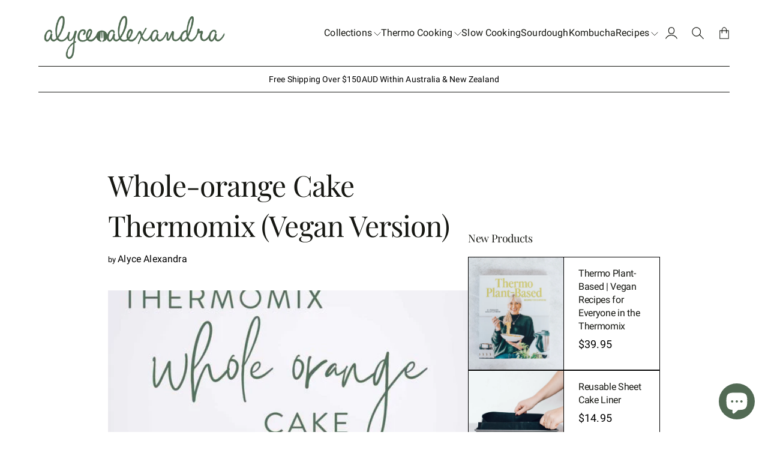

--- FILE ---
content_type: text/html; charset=utf-8
request_url: https://www.alycealexandra.com/blogs/free-recipes/whole-orange-cake-thermomix-vegan-recipe
body_size: 40784
content:
<!doctype html>
<html lang="en">

<head>
  <meta charset="utf-8">
  <meta http-equiv="X-UA-Compatible" content="IE=edge,chrome=1">
  <link rel="canonical" href="https://www.alycealexandra.com/blogs/free-recipes/whole-orange-cake-thermomix-vegan-recipe">
  <meta name="viewport" content="width=device-width,initial-scale=1,shrink-to-fit=no">
  <link rel="preconnect" href="https://cdn.shopify.com" crossorigin>

  <!-- Google Tag Manager -->
<script>(function(w,d,s,l,i){w[l]=w[l]||[];w[l].push({'gtm.start':
new Date().getTime(),event:'gtm.js'});var f=d.getElementsByTagName(s)[0],
j=d.createElement(s),dl=l!='dataLayer'?'&l='+l:'';j.async=true;j.src=
'https://www.googletagmanager.com/gtm.js?id='+i+dl;f.parentNode.insertBefore(j,f);
})(window,document,'script','dataLayer','GTM-PZF43BG6');</script>
<!-- End Google Tag Manager -->

  
    <link rel="icon" type="image/png" href="//www.alycealexandra.com/cdn/shop/files/favicon_green-01.png?crop=center&height=32&v=1692244199&width=32">
  
<link rel="preconnect" href="https://fonts.shopifycdn.com" crossorigin><title>
    Whole-Orange Cake Thermomix (Vegan Version) Recipe | Free Recipes by Author Alyce Alexandra
 &ndash; alyce alexandra ♡</title>

  
    <meta name="description" content="  The original version of this recipe went viral - everyone’s obsessed with our Thermomix Whole-Orange Cake (click here to see the Instagram Reel)! While the original version is naturally dairy free, it does contain eggs and we had SO many lovely customers contact us wanting a vegan version - so that’s exactly what Ell">
  

  

<meta property="og:site_name" content="alyce alexandra ♡">
<meta property="og:url" content="https://www.alycealexandra.com/blogs/free-recipes/whole-orange-cake-thermomix-vegan-recipe">
<meta property="og:title" content="Whole-Orange Cake Thermomix (Vegan Version) Recipe | Free Recipes by Author Alyce Alexandra">
<meta property="og:type" content="article">
<meta property="og:description" content="  The original version of this recipe went viral - everyone’s obsessed with our Thermomix Whole-Orange Cake (click here to see the Instagram Reel)! While the original version is naturally dairy free, it does contain eggs and we had SO many lovely customers contact us wanting a vegan version - so that’s exactly what Ell"><meta property="og:image" content="http://www.alycealexandra.com/cdn/shop/articles/vegan_thermomix_whole_orange_cake_520x500_5373c0a5-aab8-45dd-ad3c-23e5214eb2ea.jpg?v=1734587277">
  <meta property="og:image:secure_url" content="https://www.alycealexandra.com/cdn/shop/articles/vegan_thermomix_whole_orange_cake_520x500_5373c0a5-aab8-45dd-ad3c-23e5214eb2ea.jpg?v=1734587277">
  <meta property="og:image:width" content="500">
  <meta property="og:image:height" content="500"><meta name="twitter:card" content="summary_large_image">
<meta name="twitter:title" content="Whole-Orange Cake Thermomix (Vegan Version) Recipe | Free Recipes by Author Alyce Alexandra">
<meta name="twitter:description" content="  The original version of this recipe went viral - everyone’s obsessed with our Thermomix Whole-Orange Cake (click here to see the Instagram Reel)! While the original version is naturally dairy free, it does contain eggs and we had SO many lovely customers contact us wanting a vegan version - so that’s exactly what Ell">



  <script>window.performance && window.performance.mark && window.performance.mark('shopify.content_for_header.start');</script><meta name="facebook-domain-verification" content="h2zs09o2eslvyzz1j3yb3rwfun510a">
<meta id="shopify-digital-wallet" name="shopify-digital-wallet" content="/81677386035/digital_wallets/dialog">
<meta name="shopify-requires-components" content="true" product-ids="8580581884211,8582601638195">
<meta name="shopify-checkout-api-token" content="96fcbf8e028eda7dab866a2e2812154e">
<meta id="in-context-paypal-metadata" data-shop-id="81677386035" data-venmo-supported="false" data-environment="production" data-locale="en_US" data-paypal-v4="true" data-currency="AUD">
<link rel="alternate" type="application/atom+xml" title="Feed" href="/blogs/free-recipes.atom" />
<script async="async" src="/checkouts/internal/preloads.js?locale=en-AU"></script>
<link rel="preconnect" href="https://shop.app" crossorigin="anonymous">
<script async="async" src="https://shop.app/checkouts/internal/preloads.js?locale=en-AU&shop_id=81677386035" crossorigin="anonymous"></script>
<script id="apple-pay-shop-capabilities" type="application/json">{"shopId":81677386035,"countryCode":"AU","currencyCode":"AUD","merchantCapabilities":["supports3DS"],"merchantId":"gid:\/\/shopify\/Shop\/81677386035","merchantName":"alyce alexandra ♡","requiredBillingContactFields":["postalAddress","email","phone"],"requiredShippingContactFields":["postalAddress","email","phone"],"shippingType":"shipping","supportedNetworks":["visa","masterCard","amex","jcb"],"total":{"type":"pending","label":"alyce alexandra ♡","amount":"1.00"},"shopifyPaymentsEnabled":true,"supportsSubscriptions":true}</script>
<script id="shopify-features" type="application/json">{"accessToken":"96fcbf8e028eda7dab866a2e2812154e","betas":["rich-media-storefront-analytics"],"domain":"www.alycealexandra.com","predictiveSearch":true,"shopId":81677386035,"locale":"en"}</script>
<script>var Shopify = Shopify || {};
Shopify.shop = "alyce-alexandra-cooking.myshopify.com";
Shopify.locale = "en";
Shopify.currency = {"active":"AUD","rate":"1.0"};
Shopify.country = "AU";
Shopify.theme = {"name":"Nostalgia","id":158299914547,"schema_name":"Nostalgia","schema_version":"1.1.0","theme_store_id":2175,"role":"main"};
Shopify.theme.handle = "null";
Shopify.theme.style = {"id":null,"handle":null};
Shopify.cdnHost = "www.alycealexandra.com/cdn";
Shopify.routes = Shopify.routes || {};
Shopify.routes.root = "/";</script>
<script type="module">!function(o){(o.Shopify=o.Shopify||{}).modules=!0}(window);</script>
<script>!function(o){function n(){var o=[];function n(){o.push(Array.prototype.slice.apply(arguments))}return n.q=o,n}var t=o.Shopify=o.Shopify||{};t.loadFeatures=n(),t.autoloadFeatures=n()}(window);</script>
<script>
  window.ShopifyPay = window.ShopifyPay || {};
  window.ShopifyPay.apiHost = "shop.app\/pay";
  window.ShopifyPay.redirectState = null;
</script>
<script id="shop-js-analytics" type="application/json">{"pageType":"article"}</script>
<script defer="defer" async type="module" src="//www.alycealexandra.com/cdn/shopifycloud/shop-js/modules/v2/client.init-shop-cart-sync_C5BV16lS.en.esm.js"></script>
<script defer="defer" async type="module" src="//www.alycealexandra.com/cdn/shopifycloud/shop-js/modules/v2/chunk.common_CygWptCX.esm.js"></script>
<script type="module">
  await import("//www.alycealexandra.com/cdn/shopifycloud/shop-js/modules/v2/client.init-shop-cart-sync_C5BV16lS.en.esm.js");
await import("//www.alycealexandra.com/cdn/shopifycloud/shop-js/modules/v2/chunk.common_CygWptCX.esm.js");

  window.Shopify.SignInWithShop?.initShopCartSync?.({"fedCMEnabled":true,"windoidEnabled":true});

</script>
<script>
  window.Shopify = window.Shopify || {};
  if (!window.Shopify.featureAssets) window.Shopify.featureAssets = {};
  window.Shopify.featureAssets['shop-js'] = {"shop-cart-sync":["modules/v2/client.shop-cart-sync_ZFArdW7E.en.esm.js","modules/v2/chunk.common_CygWptCX.esm.js"],"init-fed-cm":["modules/v2/client.init-fed-cm_CmiC4vf6.en.esm.js","modules/v2/chunk.common_CygWptCX.esm.js"],"shop-button":["modules/v2/client.shop-button_tlx5R9nI.en.esm.js","modules/v2/chunk.common_CygWptCX.esm.js"],"shop-cash-offers":["modules/v2/client.shop-cash-offers_DOA2yAJr.en.esm.js","modules/v2/chunk.common_CygWptCX.esm.js","modules/v2/chunk.modal_D71HUcav.esm.js"],"init-windoid":["modules/v2/client.init-windoid_sURxWdc1.en.esm.js","modules/v2/chunk.common_CygWptCX.esm.js"],"shop-toast-manager":["modules/v2/client.shop-toast-manager_ClPi3nE9.en.esm.js","modules/v2/chunk.common_CygWptCX.esm.js"],"init-shop-email-lookup-coordinator":["modules/v2/client.init-shop-email-lookup-coordinator_B8hsDcYM.en.esm.js","modules/v2/chunk.common_CygWptCX.esm.js"],"init-shop-cart-sync":["modules/v2/client.init-shop-cart-sync_C5BV16lS.en.esm.js","modules/v2/chunk.common_CygWptCX.esm.js"],"avatar":["modules/v2/client.avatar_BTnouDA3.en.esm.js"],"pay-button":["modules/v2/client.pay-button_FdsNuTd3.en.esm.js","modules/v2/chunk.common_CygWptCX.esm.js"],"init-customer-accounts":["modules/v2/client.init-customer-accounts_DxDtT_ad.en.esm.js","modules/v2/client.shop-login-button_C5VAVYt1.en.esm.js","modules/v2/chunk.common_CygWptCX.esm.js","modules/v2/chunk.modal_D71HUcav.esm.js"],"init-shop-for-new-customer-accounts":["modules/v2/client.init-shop-for-new-customer-accounts_ChsxoAhi.en.esm.js","modules/v2/client.shop-login-button_C5VAVYt1.en.esm.js","modules/v2/chunk.common_CygWptCX.esm.js","modules/v2/chunk.modal_D71HUcav.esm.js"],"shop-login-button":["modules/v2/client.shop-login-button_C5VAVYt1.en.esm.js","modules/v2/chunk.common_CygWptCX.esm.js","modules/v2/chunk.modal_D71HUcav.esm.js"],"init-customer-accounts-sign-up":["modules/v2/client.init-customer-accounts-sign-up_CPSyQ0Tj.en.esm.js","modules/v2/client.shop-login-button_C5VAVYt1.en.esm.js","modules/v2/chunk.common_CygWptCX.esm.js","modules/v2/chunk.modal_D71HUcav.esm.js"],"shop-follow-button":["modules/v2/client.shop-follow-button_Cva4Ekp9.en.esm.js","modules/v2/chunk.common_CygWptCX.esm.js","modules/v2/chunk.modal_D71HUcav.esm.js"],"checkout-modal":["modules/v2/client.checkout-modal_BPM8l0SH.en.esm.js","modules/v2/chunk.common_CygWptCX.esm.js","modules/v2/chunk.modal_D71HUcav.esm.js"],"lead-capture":["modules/v2/client.lead-capture_Bi8yE_yS.en.esm.js","modules/v2/chunk.common_CygWptCX.esm.js","modules/v2/chunk.modal_D71HUcav.esm.js"],"shop-login":["modules/v2/client.shop-login_D6lNrXab.en.esm.js","modules/v2/chunk.common_CygWptCX.esm.js","modules/v2/chunk.modal_D71HUcav.esm.js"],"payment-terms":["modules/v2/client.payment-terms_CZxnsJam.en.esm.js","modules/v2/chunk.common_CygWptCX.esm.js","modules/v2/chunk.modal_D71HUcav.esm.js"]};
</script>
<script>(function() {
  var isLoaded = false;
  function asyncLoad() {
    if (isLoaded) return;
    isLoaded = true;
    var urls = ["https:\/\/cdn.assortion.com\/app.js?shop=alyce-alexandra-cooking.myshopify.com","https:\/\/chimpstatic.com\/mcjs-connected\/js\/users\/9acce786b511c48b48f469230\/d05f53943800abf881f72c7cb.js?shop=alyce-alexandra-cooking.myshopify.com","https:\/\/d1639lhkj5l89m.cloudfront.net\/js\/storefront\/uppromote.js?shop=alyce-alexandra-cooking.myshopify.com"];
    for (var i = 0; i < urls.length; i++) {
      var s = document.createElement('script');
      s.type = 'text/javascript';
      s.async = true;
      s.src = urls[i];
      var x = document.getElementsByTagName('script')[0];
      x.parentNode.insertBefore(s, x);
    }
  };
  if(window.attachEvent) {
    window.attachEvent('onload', asyncLoad);
  } else {
    window.addEventListener('load', asyncLoad, false);
  }
})();</script>
<script id="__st">var __st={"a":81677386035,"offset":39600,"reqid":"955004fe-1e13-4b0f-b57a-b23726ad6748-1768841485","pageurl":"www.alycealexandra.com\/blogs\/free-recipes\/whole-orange-cake-thermomix-vegan-recipe","s":"articles-606713807155","u":"3aa75497f65f","p":"article","rtyp":"article","rid":606713807155};</script>
<script>window.ShopifyPaypalV4VisibilityTracking = true;</script>
<script id="captcha-bootstrap">!function(){'use strict';const t='contact',e='account',n='new_comment',o=[[t,t],['blogs',n],['comments',n],[t,'customer']],c=[[e,'customer_login'],[e,'guest_login'],[e,'recover_customer_password'],[e,'create_customer']],r=t=>t.map((([t,e])=>`form[action*='/${t}']:not([data-nocaptcha='true']) input[name='form_type'][value='${e}']`)).join(','),a=t=>()=>t?[...document.querySelectorAll(t)].map((t=>t.form)):[];function s(){const t=[...o],e=r(t);return a(e)}const i='password',u='form_key',d=['recaptcha-v3-token','g-recaptcha-response','h-captcha-response',i],f=()=>{try{return window.sessionStorage}catch{return}},m='__shopify_v',_=t=>t.elements[u];function p(t,e,n=!1){try{const o=window.sessionStorage,c=JSON.parse(o.getItem(e)),{data:r}=function(t){const{data:e,action:n}=t;return t[m]||n?{data:e,action:n}:{data:t,action:n}}(c);for(const[e,n]of Object.entries(r))t.elements[e]&&(t.elements[e].value=n);n&&o.removeItem(e)}catch(o){console.error('form repopulation failed',{error:o})}}const l='form_type',E='cptcha';function T(t){t.dataset[E]=!0}const w=window,h=w.document,L='Shopify',v='ce_forms',y='captcha';let A=!1;((t,e)=>{const n=(g='f06e6c50-85a8-45c8-87d0-21a2b65856fe',I='https://cdn.shopify.com/shopifycloud/storefront-forms-hcaptcha/ce_storefront_forms_captcha_hcaptcha.v1.5.2.iife.js',D={infoText:'Protected by hCaptcha',privacyText:'Privacy',termsText:'Terms'},(t,e,n)=>{const o=w[L][v],c=o.bindForm;if(c)return c(t,g,e,D).then(n);var r;o.q.push([[t,g,e,D],n]),r=I,A||(h.body.append(Object.assign(h.createElement('script'),{id:'captcha-provider',async:!0,src:r})),A=!0)});var g,I,D;w[L]=w[L]||{},w[L][v]=w[L][v]||{},w[L][v].q=[],w[L][y]=w[L][y]||{},w[L][y].protect=function(t,e){n(t,void 0,e),T(t)},Object.freeze(w[L][y]),function(t,e,n,w,h,L){const[v,y,A,g]=function(t,e,n){const i=e?o:[],u=t?c:[],d=[...i,...u],f=r(d),m=r(i),_=r(d.filter((([t,e])=>n.includes(e))));return[a(f),a(m),a(_),s()]}(w,h,L),I=t=>{const e=t.target;return e instanceof HTMLFormElement?e:e&&e.form},D=t=>v().includes(t);t.addEventListener('submit',(t=>{const e=I(t);if(!e)return;const n=D(e)&&!e.dataset.hcaptchaBound&&!e.dataset.recaptchaBound,o=_(e),c=g().includes(e)&&(!o||!o.value);(n||c)&&t.preventDefault(),c&&!n&&(function(t){try{if(!f())return;!function(t){const e=f();if(!e)return;const n=_(t);if(!n)return;const o=n.value;o&&e.removeItem(o)}(t);const e=Array.from(Array(32),(()=>Math.random().toString(36)[2])).join('');!function(t,e){_(t)||t.append(Object.assign(document.createElement('input'),{type:'hidden',name:u})),t.elements[u].value=e}(t,e),function(t,e){const n=f();if(!n)return;const o=[...t.querySelectorAll(`input[type='${i}']`)].map((({name:t})=>t)),c=[...d,...o],r={};for(const[a,s]of new FormData(t).entries())c.includes(a)||(r[a]=s);n.setItem(e,JSON.stringify({[m]:1,action:t.action,data:r}))}(t,e)}catch(e){console.error('failed to persist form',e)}}(e),e.submit())}));const S=(t,e)=>{t&&!t.dataset[E]&&(n(t,e.some((e=>e===t))),T(t))};for(const o of['focusin','change'])t.addEventListener(o,(t=>{const e=I(t);D(e)&&S(e,y())}));const B=e.get('form_key'),M=e.get(l),P=B&&M;t.addEventListener('DOMContentLoaded',(()=>{const t=y();if(P)for(const e of t)e.elements[l].value===M&&p(e,B);[...new Set([...A(),...v().filter((t=>'true'===t.dataset.shopifyCaptcha))])].forEach((e=>S(e,t)))}))}(h,new URLSearchParams(w.location.search),n,t,e,['guest_login'])})(!0,!0)}();</script>
<script integrity="sha256-4kQ18oKyAcykRKYeNunJcIwy7WH5gtpwJnB7kiuLZ1E=" data-source-attribution="shopify.loadfeatures" defer="defer" src="//www.alycealexandra.com/cdn/shopifycloud/storefront/assets/storefront/load_feature-a0a9edcb.js" crossorigin="anonymous"></script>
<script crossorigin="anonymous" defer="defer" src="//www.alycealexandra.com/cdn/shopifycloud/storefront/assets/shopify_pay/storefront-65b4c6d7.js?v=20250812"></script>
<script data-source-attribution="shopify.dynamic_checkout.dynamic.init">var Shopify=Shopify||{};Shopify.PaymentButton=Shopify.PaymentButton||{isStorefrontPortableWallets:!0,init:function(){window.Shopify.PaymentButton.init=function(){};var t=document.createElement("script");t.src="https://www.alycealexandra.com/cdn/shopifycloud/portable-wallets/latest/portable-wallets.en.js",t.type="module",document.head.appendChild(t)}};
</script>
<script data-source-attribution="shopify.dynamic_checkout.buyer_consent">
  function portableWalletsHideBuyerConsent(e){var t=document.getElementById("shopify-buyer-consent"),n=document.getElementById("shopify-subscription-policy-button");t&&n&&(t.classList.add("hidden"),t.setAttribute("aria-hidden","true"),n.removeEventListener("click",e))}function portableWalletsShowBuyerConsent(e){var t=document.getElementById("shopify-buyer-consent"),n=document.getElementById("shopify-subscription-policy-button");t&&n&&(t.classList.remove("hidden"),t.removeAttribute("aria-hidden"),n.addEventListener("click",e))}window.Shopify?.PaymentButton&&(window.Shopify.PaymentButton.hideBuyerConsent=portableWalletsHideBuyerConsent,window.Shopify.PaymentButton.showBuyerConsent=portableWalletsShowBuyerConsent);
</script>
<script data-source-attribution="shopify.dynamic_checkout.cart.bootstrap">document.addEventListener("DOMContentLoaded",(function(){function t(){return document.querySelector("shopify-accelerated-checkout-cart, shopify-accelerated-checkout")}if(t())Shopify.PaymentButton.init();else{new MutationObserver((function(e,n){t()&&(Shopify.PaymentButton.init(),n.disconnect())})).observe(document.body,{childList:!0,subtree:!0})}}));
</script>
<script id='scb4127' type='text/javascript' async='' src='https://www.alycealexandra.com/cdn/shopifycloud/privacy-banner/storefront-banner.js'></script><link id="shopify-accelerated-checkout-styles" rel="stylesheet" media="screen" href="https://www.alycealexandra.com/cdn/shopifycloud/portable-wallets/latest/accelerated-checkout-backwards-compat.css" crossorigin="anonymous">
<style id="shopify-accelerated-checkout-cart">
        #shopify-buyer-consent {
  margin-top: 1em;
  display: inline-block;
  width: 100%;
}

#shopify-buyer-consent.hidden {
  display: none;
}

#shopify-subscription-policy-button {
  background: none;
  border: none;
  padding: 0;
  text-decoration: underline;
  font-size: inherit;
  cursor: pointer;
}

#shopify-subscription-policy-button::before {
  box-shadow: none;
}

      </style>

<script>window.performance && window.performance.mark && window.performance.mark('shopify.content_for_header.end');</script>

  <!-- Insert dynamic styles -->

  


  <style data-shopify>

    @font-face {
  font-family: Roboto;
  font-weight: 400;
  font-style: normal;
  font-display: swap;
  src: url("//www.alycealexandra.com/cdn/fonts/roboto/roboto_n4.2019d890f07b1852f56ce63ba45b2db45d852cba.woff2") format("woff2"),
       url("//www.alycealexandra.com/cdn/fonts/roboto/roboto_n4.238690e0007583582327135619c5f7971652fa9d.woff") format("woff");
}

    @font-face {
  font-family: Roboto;
  font-weight: 500;
  font-style: normal;
  font-display: swap;
  src: url("//www.alycealexandra.com/cdn/fonts/roboto/roboto_n5.250d51708d76acbac296b0e21ede8f81de4e37aa.woff2") format("woff2"),
       url("//www.alycealexandra.com/cdn/fonts/roboto/roboto_n5.535e8c56f4cbbdea416167af50ab0ff1360a3949.woff") format("woff");
}

    @font-face {
  font-family: Roboto;
  font-weight: 700;
  font-style: normal;
  font-display: swap;
  src: url("//www.alycealexandra.com/cdn/fonts/roboto/roboto_n7.f38007a10afbbde8976c4056bfe890710d51dec2.woff2") format("woff2"),
       url("//www.alycealexandra.com/cdn/fonts/roboto/roboto_n7.94bfdd3e80c7be00e128703d245c207769d763f9.woff") format("woff");
}

    @font-face {
  font-family: Roboto;
  font-weight: 400;
  font-style: italic;
  font-display: swap;
  src: url("//www.alycealexandra.com/cdn/fonts/roboto/roboto_i4.57ce898ccda22ee84f49e6b57ae302250655e2d4.woff2") format("woff2"),
       url("//www.alycealexandra.com/cdn/fonts/roboto/roboto_i4.b21f3bd061cbcb83b824ae8c7671a82587b264bf.woff") format("woff");
}

    @font-face {
  font-family: Roboto;
  font-weight: 700;
  font-style: italic;
  font-display: swap;
  src: url("//www.alycealexandra.com/cdn/fonts/roboto/roboto_i7.7ccaf9410746f2c53340607c42c43f90a9005937.woff2") format("woff2"),
       url("//www.alycealexandra.com/cdn/fonts/roboto/roboto_i7.49ec21cdd7148292bffea74c62c0df6e93551516.woff") format("woff");
}


    @font-face {
  font-family: "Playfair Display";
  font-weight: 400;
  font-style: normal;
  font-display: swap;
  src: url("//www.alycealexandra.com/cdn/fonts/playfair_display/playfairdisplay_n4.9980f3e16959dc89137cc1369bfc3ae98af1deb9.woff2") format("woff2"),
       url("//www.alycealexandra.com/cdn/fonts/playfair_display/playfairdisplay_n4.c562b7c8e5637886a811d2a017f9e023166064ee.woff") format("woff");
}

    @font-face {
  font-family: "Playfair Display";
  font-weight: 700;
  font-style: normal;
  font-display: swap;
  src: url("//www.alycealexandra.com/cdn/fonts/playfair_display/playfairdisplay_n7.592b3435e0fff3f50b26d410c73ae7ec893f6910.woff2") format("woff2"),
       url("//www.alycealexandra.com/cdn/fonts/playfair_display/playfairdisplay_n7.998b1417dec711058cce2abb61a0b8c59066498f.woff") format("woff");
}

    @font-face {
  font-family: "Playfair Display";
  font-weight: 400;
  font-style: italic;
  font-display: swap;
  src: url("//www.alycealexandra.com/cdn/fonts/playfair_display/playfairdisplay_i4.804ea8da9192aaed0368534aa085b3c1f3411619.woff2") format("woff2"),
       url("//www.alycealexandra.com/cdn/fonts/playfair_display/playfairdisplay_i4.5538cb7a825d13d8a2333cd8a94065a93a95c710.woff") format("woff");
}

    @font-face {
  font-family: "Playfair Display";
  font-weight: 700;
  font-style: italic;
  font-display: swap;
  src: url("//www.alycealexandra.com/cdn/fonts/playfair_display/playfairdisplay_i7.ba833b400bcd9c858b439c75a4a7c6eddc4c7de0.woff2") format("woff2"),
       url("//www.alycealexandra.com/cdn/fonts/playfair_display/playfairdisplay_i7.4872c65919810cd2f622f4ba52cd2e9e595f11d5.woff") format("woff");
}


    @font-face {
  font-family: Roboto;
  font-weight: 400;
  font-style: normal;
  font-display: swap;
  src: url("//www.alycealexandra.com/cdn/fonts/roboto/roboto_n4.2019d890f07b1852f56ce63ba45b2db45d852cba.woff2") format("woff2"),
       url("//www.alycealexandra.com/cdn/fonts/roboto/roboto_n4.238690e0007583582327135619c5f7971652fa9d.woff") format("woff");
}

    @font-face {
  font-family: Roboto;
  font-weight: 700;
  font-style: normal;
  font-display: swap;
  src: url("//www.alycealexandra.com/cdn/fonts/roboto/roboto_n7.f38007a10afbbde8976c4056bfe890710d51dec2.woff2") format("woff2"),
       url("//www.alycealexandra.com/cdn/fonts/roboto/roboto_n7.94bfdd3e80c7be00e128703d245c207769d763f9.woff") format("woff");
}

    @font-face {
  font-family: Roboto;
  font-weight: 400;
  font-style: italic;
  font-display: swap;
  src: url("//www.alycealexandra.com/cdn/fonts/roboto/roboto_i4.57ce898ccda22ee84f49e6b57ae302250655e2d4.woff2") format("woff2"),
       url("//www.alycealexandra.com/cdn/fonts/roboto/roboto_i4.b21f3bd061cbcb83b824ae8c7671a82587b264bf.woff") format("woff");
}

    @font-face {
  font-family: Roboto;
  font-weight: 700;
  font-style: italic;
  font-display: swap;
  src: url("//www.alycealexandra.com/cdn/fonts/roboto/roboto_i7.7ccaf9410746f2c53340607c42c43f90a9005937.woff2") format("woff2"),
       url("//www.alycealexandra.com/cdn/fonts/roboto/roboto_i7.49ec21cdd7148292bffea74c62c0df6e93551516.woff") format("woff");
}

    

    :root{
      --theme-body-font-family: Roboto, sans-serif;
      --theme-heading-font-family: "Playfair Display", serif;
      --theme-special-font-family: Roboto, sans-serif;

      --theme-heading-font-weight: 400;

      --theme-special-font-weight: 400;

      --theme-logo-font-weight: 400;

      --theme-font-weight-regular: 400;
      --theme-font-weight-semibold: 500;


      --theme-layout-background-color: #FFFFFF;
      --theme-secondary-background-color: #f8f3ed;

      --theme-background-color-accent: #1F2D1F;
      --theme-background-color-complementary: #2D1F07;

      --theme-border-color-black: #171813;
      --theme-border-color-gray: #4F6952;
      --theme-border-color-white: #635436;

      --theme-color-primary: #171813;
      --theme-color-white: #F8F5EB;
      --theme-color-heading: #171813;

      --theme-button-background-color-accent: #171813;
      --theme-button-background-color-white: #F8F5EB;
      --theme-button-color-main: #171813;
      --theme-button-color-lite: #F8F5EB;

      /* --theme-layout-width: px; */

      --theme-layout-margin-desktop: 72px;
      --theme-layout-margin-mobile: 20px;

      --theme-button-padding-base: 0.9em;

      --theme-button-border-radius: 0px;
      --theme-button-border-width: 1px;

      --theme-spacing-base: 6vh;

      --theme-gap-base: 2rem;

      --theme-product-thumbail-aspect-ratio: auto
      
    }
  </style>

  <!-- Header hook for plugins -->
  <link href="//www.alycealexandra.com/cdn/shop/t/2/assets/normalize.css?v=84205229190280885861692243715" rel="stylesheet" type="text/css" media="all" />

    <link href="//www.alycealexandra.com/cdn/shop/t/2/assets/splide.min.css?v=90292844261149471701692243715" rel="stylesheet" type="text/css" media="all" />
    <link href="//www.alycealexandra.com/cdn/shop/t/2/assets/splide-core.min.css?v=68654117922944756991692243715" rel="stylesheet" type="text/css" media="all" />

  <!-- 3D Model Viewer UI -->
  <link href="//www.alycealexandra.com/cdn/shop/t/2/assets/model-viewer-ui.css?v=94413760003252746801692243715" rel="stylesheet" type="text/css" media="all" />


  <!-- All theme styles -->
  <link href="//www.alycealexandra.com/cdn/shop/t/2/assets/theme.css?v=28821202042860049901713547960" rel="stylesheet" type="text/css" media="all" />

  <link href="//www.alycealexandra.com/cdn/shop/t/2/assets/photoswipe.css?v=17294167553785981831692243714" rel="stylesheet" type="text/css" media="all" />


  <link href="//www.alycealexandra.com/cdn/shop/t/2/assets/article.css?v=35653774060296868511701191756" rel="stylesheet" type="text/css" media="all" />


  <!-- CSS file for custom styles -->
  <link href="//www.alycealexandra.com/cdn/shop/t/2/assets/custom.css?v=168108761985244148101731292010" rel="stylesheet" type="text/css" media="all" />

  <script src="//www.alycealexandra.com/cdn/shop/t/2/assets/splide.min.js?v=146811646883852878331692243715" defer></script>
  <script src="//www.alycealexandra.com/cdn/shop/t/2/assets/photoswipe-lightbox.umd.min.js?v=60222997219668968271692243715" defer></script>
  <script src="//www.alycealexandra.com/cdn/shop/t/2/assets/photoswipe.umd.min.js?v=46994788424995690751692243715" defer></script>
  <script src="//www.alycealexandra.com/cdn/shop/t/2/assets/product.js?v=5704933464720643391692243715" defer></script>
  <script src="//www.alycealexandra.com/cdn/shop/t/2/assets/product-options-picker.js?v=98749126953010797161692243715" defer></script>
  <script src="//www.alycealexandra.com/cdn/shop/t/2/assets/pickup-availability.js?v=94148597726660130841692243715" defer></script>
  <script src="//www.alycealexandra.com/cdn/shop/t/2/assets/js.cookie.min.js?v=119200253577595126041692243715" defer></script>


  <script src="//www.alycealexandra.com/cdn/shop/t/2/assets/base.js?v=56281795240279988301759721511" defer></script>

  <script src='https://cdn.assortion.com/app.js?shop=alyce-alexandra-cooking.myshopify.com' defer></script>

  <!-- Google tag (gtag.js) -->
<script async src="https://www.googletagmanager.com/gtag/js?id=AW-396614445"></script>
<script>
  window.dataLayer = window.dataLayer || [];
  function gtag(){dataLayer.push(arguments);}
  gtag('js', new Date());

  gtag('config', 'AW-396614445');
</script>

<!-- BEGIN app block: shopify://apps/assortion/blocks/app-embed/5588d7f9-a5bc-4f4a-9c54-39b7e081dd23 --><script src='https://cdn.assortion.com/app.js?shop=alyce-alexandra-cooking.myshopify.com' defer></script>
<script>
  window.Assortion = {
    initialized: false,
    shop: {
      domain:"alyce-alexandra-cooking.myshopify.com"
    },
    customer: {
      isB2B: false
      
    },
    disabled: window.disableAssortion || false,
    disable: function() {
      this.disabled = true;
      if (this.initialized && this.unmount) this.unmount();
    },
    marketId: '67943924019'
  };
</script>

<!-- END app block --><!-- BEGIN app block: shopify://apps/tolstoy-shoppable-video-quiz/blocks/widget-block/06fa8282-42ff-403e-b67c-1936776aed11 -->




                






















  <link
    rel="preload"
    fetchpriority="high"
    type="image/webp"
    as="image"
    href="https://cdn.shopify.com/s/files/1/0816/7738/6035/files/tolstoy_hero_desktop_xao75efeh1csj_4b1e539b-4e8b-4c8a-ab75-eb0c0153b56d.webp?v=1749710293"
    media="only screen and (min-width: 575px)"
  >
  <link
    rel="preload"
    fetchpriority="high"
    type="image/webp"
    as="image"
    href="https://cdn.shopify.com/s/files/1/0816/7738/6035/files/tolstoy_hero_mobile_xao75efeh1csj_dd5de131-ad3d-451e-aff2-2a942c0f6708.webp?v=1749710305"
    media="only screen and (max-width: 575px)"
  >


<script
  type="module"
  async
  src="https://widget.gotolstoy.com/we/widget.js"
  data-shop=alyce-alexandra-cooking.myshopify.com
  data-app-key=7bd1a67f-c60c-4b04-a941-b73f718954fd
  data-should-use-cache=true
  data-cache-version=19b865355a5
  data-product-gallery-projects="[]"
  data-collection-gallery-projects="[]"
  data-product-id=""
  data-template-name="article"
  data-ot-ignore
>
</script>
<script
  type="text/javascript"
  nomodule
  async
  src="https://widget.gotolstoy.com/widget/widget.js"
  data-shop=alyce-alexandra-cooking.myshopify.com
  data-app-key=7bd1a67f-c60c-4b04-a941-b73f718954fd
  data-should-use-cache=true
  data-cache-version=19b865355a5
  data-product-gallery-projects="[]"
  data-collection-gallery-projects="[]"
  data-product-id=""
  data-collection-id=""
  data-template-name="article"
  data-ot-ignore
></script>
<script
  type="module"
  async
  src="https://play.gotolstoy.com/widget-v2/widget.js"
  id="tolstoy-widget-script"
  data-shop=alyce-alexandra-cooking.myshopify.com
  data-app-key=7bd1a67f-c60c-4b04-a941-b73f718954fd
  data-should-use-cache=true
  data-cache-version=19b865355a5
  data-product-gallery-projects="[]"
  data-collection-gallery-projects="[]"
  data-product-id=""
  data-collection-id=""
  data-shop-assistant-enabled="false"
  data-search-bar-widget-enabled="false"
  data-template-name="article"
  data-customer-id=""
  data-ot-ignore
></script>
<script>
  window.tolstoyCurrencySymbol = '$';
  window.tolstoyMoneyFormat = '${{amount}}';
</script>
<script>
  window.tolstoyDebug = {
    enable: () => {
      fetch('/cart/update.js', {
        method: 'POST',
        headers: { 'Content-Type': 'application/json' },
        body: JSON.stringify({ attributes: { TolstoyDebugEnabled: 'true' } })
      })
      .then(response => response.json())
      .then(() => window.location.reload());
    },
    disable: () => {
      fetch('/cart/update.js', {
        method: 'POST',
        headers: { 'Content-Type': 'application/json' },
        body: JSON.stringify({ attributes: { TolstoyDebugEnabled: null } })
      })
      .then(response => response.json())
      .then(() => window.location.reload())
    },
    status: async () => {
      const response = await fetch('/cart.js');
      const json = await response.json();
      console.log(json.attributes);
    }
  }
</script>

<!-- END app block --><!-- BEGIN app block: shopify://apps/yotpo-product-reviews/blocks/settings/eb7dfd7d-db44-4334-bc49-c893b51b36cf -->


  <script type="text/javascript" src="https://cdn-widgetsrepository.yotpo.com/v1/loader/hBLw6zrulVNGBJYBc3tLA7D9KM6Jc6OdF1kwZIRT?languageCode=en" async></script>



  
<!-- END app block --><script src="https://cdn.shopify.com/extensions/7bc9bb47-adfa-4267-963e-cadee5096caf/inbox-1252/assets/inbox-chat-loader.js" type="text/javascript" defer="defer"></script>
<script src="https://cdn.shopify.com/extensions/019ab370-3427-7dfe-9e9e-e24647f8564c/cartbite-75/assets/cartbite-embed.js" type="text/javascript" defer="defer"></script>
<link href="https://monorail-edge.shopifysvc.com" rel="dns-prefetch">
<script>(function(){if ("sendBeacon" in navigator && "performance" in window) {try {var session_token_from_headers = performance.getEntriesByType('navigation')[0].serverTiming.find(x => x.name == '_s').description;} catch {var session_token_from_headers = undefined;}var session_cookie_matches = document.cookie.match(/_shopify_s=([^;]*)/);var session_token_from_cookie = session_cookie_matches && session_cookie_matches.length === 2 ? session_cookie_matches[1] : "";var session_token = session_token_from_headers || session_token_from_cookie || "";function handle_abandonment_event(e) {var entries = performance.getEntries().filter(function(entry) {return /monorail-edge.shopifysvc.com/.test(entry.name);});if (!window.abandonment_tracked && entries.length === 0) {window.abandonment_tracked = true;var currentMs = Date.now();var navigation_start = performance.timing.navigationStart;var payload = {shop_id: 81677386035,url: window.location.href,navigation_start,duration: currentMs - navigation_start,session_token,page_type: "article"};window.navigator.sendBeacon("https://monorail-edge.shopifysvc.com/v1/produce", JSON.stringify({schema_id: "online_store_buyer_site_abandonment/1.1",payload: payload,metadata: {event_created_at_ms: currentMs,event_sent_at_ms: currentMs}}));}}window.addEventListener('pagehide', handle_abandonment_event);}}());</script>
<script id="web-pixels-manager-setup">(function e(e,d,r,n,o){if(void 0===o&&(o={}),!Boolean(null===(a=null===(i=window.Shopify)||void 0===i?void 0:i.analytics)||void 0===a?void 0:a.replayQueue)){var i,a;window.Shopify=window.Shopify||{};var t=window.Shopify;t.analytics=t.analytics||{};var s=t.analytics;s.replayQueue=[],s.publish=function(e,d,r){return s.replayQueue.push([e,d,r]),!0};try{self.performance.mark("wpm:start")}catch(e){}var l=function(){var e={modern:/Edge?\/(1{2}[4-9]|1[2-9]\d|[2-9]\d{2}|\d{4,})\.\d+(\.\d+|)|Firefox\/(1{2}[4-9]|1[2-9]\d|[2-9]\d{2}|\d{4,})\.\d+(\.\d+|)|Chrom(ium|e)\/(9{2}|\d{3,})\.\d+(\.\d+|)|(Maci|X1{2}).+ Version\/(15\.\d+|(1[6-9]|[2-9]\d|\d{3,})\.\d+)([,.]\d+|)( \(\w+\)|)( Mobile\/\w+|) Safari\/|Chrome.+OPR\/(9{2}|\d{3,})\.\d+\.\d+|(CPU[ +]OS|iPhone[ +]OS|CPU[ +]iPhone|CPU IPhone OS|CPU iPad OS)[ +]+(15[._]\d+|(1[6-9]|[2-9]\d|\d{3,})[._]\d+)([._]\d+|)|Android:?[ /-](13[3-9]|1[4-9]\d|[2-9]\d{2}|\d{4,})(\.\d+|)(\.\d+|)|Android.+Firefox\/(13[5-9]|1[4-9]\d|[2-9]\d{2}|\d{4,})\.\d+(\.\d+|)|Android.+Chrom(ium|e)\/(13[3-9]|1[4-9]\d|[2-9]\d{2}|\d{4,})\.\d+(\.\d+|)|SamsungBrowser\/([2-9]\d|\d{3,})\.\d+/,legacy:/Edge?\/(1[6-9]|[2-9]\d|\d{3,})\.\d+(\.\d+|)|Firefox\/(5[4-9]|[6-9]\d|\d{3,})\.\d+(\.\d+|)|Chrom(ium|e)\/(5[1-9]|[6-9]\d|\d{3,})\.\d+(\.\d+|)([\d.]+$|.*Safari\/(?![\d.]+ Edge\/[\d.]+$))|(Maci|X1{2}).+ Version\/(10\.\d+|(1[1-9]|[2-9]\d|\d{3,})\.\d+)([,.]\d+|)( \(\w+\)|)( Mobile\/\w+|) Safari\/|Chrome.+OPR\/(3[89]|[4-9]\d|\d{3,})\.\d+\.\d+|(CPU[ +]OS|iPhone[ +]OS|CPU[ +]iPhone|CPU IPhone OS|CPU iPad OS)[ +]+(10[._]\d+|(1[1-9]|[2-9]\d|\d{3,})[._]\d+)([._]\d+|)|Android:?[ /-](13[3-9]|1[4-9]\d|[2-9]\d{2}|\d{4,})(\.\d+|)(\.\d+|)|Mobile Safari.+OPR\/([89]\d|\d{3,})\.\d+\.\d+|Android.+Firefox\/(13[5-9]|1[4-9]\d|[2-9]\d{2}|\d{4,})\.\d+(\.\d+|)|Android.+Chrom(ium|e)\/(13[3-9]|1[4-9]\d|[2-9]\d{2}|\d{4,})\.\d+(\.\d+|)|Android.+(UC? ?Browser|UCWEB|U3)[ /]?(15\.([5-9]|\d{2,})|(1[6-9]|[2-9]\d|\d{3,})\.\d+)\.\d+|SamsungBrowser\/(5\.\d+|([6-9]|\d{2,})\.\d+)|Android.+MQ{2}Browser\/(14(\.(9|\d{2,})|)|(1[5-9]|[2-9]\d|\d{3,})(\.\d+|))(\.\d+|)|K[Aa][Ii]OS\/(3\.\d+|([4-9]|\d{2,})\.\d+)(\.\d+|)/},d=e.modern,r=e.legacy,n=navigator.userAgent;return n.match(d)?"modern":n.match(r)?"legacy":"unknown"}(),u="modern"===l?"modern":"legacy",c=(null!=n?n:{modern:"",legacy:""})[u],f=function(e){return[e.baseUrl,"/wpm","/b",e.hashVersion,"modern"===e.buildTarget?"m":"l",".js"].join("")}({baseUrl:d,hashVersion:r,buildTarget:u}),m=function(e){var d=e.version,r=e.bundleTarget,n=e.surface,o=e.pageUrl,i=e.monorailEndpoint;return{emit:function(e){var a=e.status,t=e.errorMsg,s=(new Date).getTime(),l=JSON.stringify({metadata:{event_sent_at_ms:s},events:[{schema_id:"web_pixels_manager_load/3.1",payload:{version:d,bundle_target:r,page_url:o,status:a,surface:n,error_msg:t},metadata:{event_created_at_ms:s}}]});if(!i)return console&&console.warn&&console.warn("[Web Pixels Manager] No Monorail endpoint provided, skipping logging."),!1;try{return self.navigator.sendBeacon.bind(self.navigator)(i,l)}catch(e){}var u=new XMLHttpRequest;try{return u.open("POST",i,!0),u.setRequestHeader("Content-Type","text/plain"),u.send(l),!0}catch(e){return console&&console.warn&&console.warn("[Web Pixels Manager] Got an unhandled error while logging to Monorail."),!1}}}}({version:r,bundleTarget:l,surface:e.surface,pageUrl:self.location.href,monorailEndpoint:e.monorailEndpoint});try{o.browserTarget=l,function(e){var d=e.src,r=e.async,n=void 0===r||r,o=e.onload,i=e.onerror,a=e.sri,t=e.scriptDataAttributes,s=void 0===t?{}:t,l=document.createElement("script"),u=document.querySelector("head"),c=document.querySelector("body");if(l.async=n,l.src=d,a&&(l.integrity=a,l.crossOrigin="anonymous"),s)for(var f in s)if(Object.prototype.hasOwnProperty.call(s,f))try{l.dataset[f]=s[f]}catch(e){}if(o&&l.addEventListener("load",o),i&&l.addEventListener("error",i),u)u.appendChild(l);else{if(!c)throw new Error("Did not find a head or body element to append the script");c.appendChild(l)}}({src:f,async:!0,onload:function(){if(!function(){var e,d;return Boolean(null===(d=null===(e=window.Shopify)||void 0===e?void 0:e.analytics)||void 0===d?void 0:d.initialized)}()){var d=window.webPixelsManager.init(e)||void 0;if(d){var r=window.Shopify.analytics;r.replayQueue.forEach((function(e){var r=e[0],n=e[1],o=e[2];d.publishCustomEvent(r,n,o)})),r.replayQueue=[],r.publish=d.publishCustomEvent,r.visitor=d.visitor,r.initialized=!0}}},onerror:function(){return m.emit({status:"failed",errorMsg:"".concat(f," has failed to load")})},sri:function(e){var d=/^sha384-[A-Za-z0-9+/=]+$/;return"string"==typeof e&&d.test(e)}(c)?c:"",scriptDataAttributes:o}),m.emit({status:"loading"})}catch(e){m.emit({status:"failed",errorMsg:(null==e?void 0:e.message)||"Unknown error"})}}})({shopId: 81677386035,storefrontBaseUrl: "https://www.alycealexandra.com",extensionsBaseUrl: "https://extensions.shopifycdn.com/cdn/shopifycloud/web-pixels-manager",monorailEndpoint: "https://monorail-edge.shopifysvc.com/unstable/produce_batch",surface: "storefront-renderer",enabledBetaFlags: ["2dca8a86"],webPixelsConfigList: [{"id":"1417675059","configuration":"{\"debug\":\"false\"}","eventPayloadVersion":"v1","runtimeContext":"STRICT","scriptVersion":"a9a83cf44fb282052ff936f7ab101058","type":"APP","apiClientId":4539653,"privacyPurposes":["ANALYTICS"],"dataSharingAdjustments":{"protectedCustomerApprovalScopes":["read_customer_email","read_customer_personal_data"]}},{"id":"929333555","configuration":"{\"shopId\":\"174477\",\"env\":\"production\",\"metaData\":\"[]\"}","eventPayloadVersion":"v1","runtimeContext":"STRICT","scriptVersion":"8e11013497942cd9be82d03af35714e6","type":"APP","apiClientId":2773553,"privacyPurposes":[],"dataSharingAdjustments":{"protectedCustomerApprovalScopes":["read_customer_address","read_customer_email","read_customer_name","read_customer_personal_data","read_customer_phone"]}},{"id":"796295475","configuration":"{\"config\":\"{\\\"pixel_id\\\":\\\"G-7EWK42QLQE\\\",\\\"gtag_events\\\":[{\\\"type\\\":\\\"purchase\\\",\\\"action_label\\\":\\\"G-7EWK42QLQE\\\"},{\\\"type\\\":\\\"page_view\\\",\\\"action_label\\\":\\\"G-7EWK42QLQE\\\"},{\\\"type\\\":\\\"view_item\\\",\\\"action_label\\\":\\\"G-7EWK42QLQE\\\"},{\\\"type\\\":\\\"search\\\",\\\"action_label\\\":\\\"G-7EWK42QLQE\\\"},{\\\"type\\\":\\\"add_to_cart\\\",\\\"action_label\\\":\\\"G-7EWK42QLQE\\\"},{\\\"type\\\":\\\"begin_checkout\\\",\\\"action_label\\\":\\\"G-7EWK42QLQE\\\"},{\\\"type\\\":\\\"add_payment_info\\\",\\\"action_label\\\":\\\"G-7EWK42QLQE\\\"}],\\\"enable_monitoring_mode\\\":false}\"}","eventPayloadVersion":"v1","runtimeContext":"OPEN","scriptVersion":"b2a88bafab3e21179ed38636efcd8a93","type":"APP","apiClientId":1780363,"privacyPurposes":[],"dataSharingAdjustments":{"protectedCustomerApprovalScopes":["read_customer_address","read_customer_email","read_customer_name","read_customer_personal_data","read_customer_phone"]}},{"id":"774340915","configuration":"{\"tagID\":\"2612973253246\"}","eventPayloadVersion":"v1","runtimeContext":"STRICT","scriptVersion":"18031546ee651571ed29edbe71a3550b","type":"APP","apiClientId":3009811,"privacyPurposes":["ANALYTICS","MARKETING","SALE_OF_DATA"],"dataSharingAdjustments":{"protectedCustomerApprovalScopes":["read_customer_address","read_customer_email","read_customer_name","read_customer_personal_data","read_customer_phone"]}},{"id":"280690995","configuration":"{\"accountID\":\"81677386035\"}","eventPayloadVersion":"v1","runtimeContext":"STRICT","scriptVersion":"3c72ff377e9d92ad2f15992c3c493e7f","type":"APP","apiClientId":5263155,"privacyPurposes":[],"dataSharingAdjustments":{"protectedCustomerApprovalScopes":["read_customer_address","read_customer_email","read_customer_name","read_customer_personal_data","read_customer_phone"]}},{"id":"250085683","configuration":"{\"pixel_id\":\"556813704927403\",\"pixel_type\":\"facebook_pixel\",\"metaapp_system_user_token\":\"-\"}","eventPayloadVersion":"v1","runtimeContext":"OPEN","scriptVersion":"ca16bc87fe92b6042fbaa3acc2fbdaa6","type":"APP","apiClientId":2329312,"privacyPurposes":["ANALYTICS","MARKETING","SALE_OF_DATA"],"dataSharingAdjustments":{"protectedCustomerApprovalScopes":["read_customer_address","read_customer_email","read_customer_name","read_customer_personal_data","read_customer_phone"]}},{"id":"shopify-app-pixel","configuration":"{}","eventPayloadVersion":"v1","runtimeContext":"STRICT","scriptVersion":"0450","apiClientId":"shopify-pixel","type":"APP","privacyPurposes":["ANALYTICS","MARKETING"]},{"id":"shopify-custom-pixel","eventPayloadVersion":"v1","runtimeContext":"LAX","scriptVersion":"0450","apiClientId":"shopify-pixel","type":"CUSTOM","privacyPurposes":["ANALYTICS","MARKETING"]}],isMerchantRequest: false,initData: {"shop":{"name":"alyce alexandra ♡","paymentSettings":{"currencyCode":"AUD"},"myshopifyDomain":"alyce-alexandra-cooking.myshopify.com","countryCode":"AU","storefrontUrl":"https:\/\/www.alycealexandra.com"},"customer":null,"cart":null,"checkout":null,"productVariants":[],"purchasingCompany":null},},"https://www.alycealexandra.com/cdn","fcfee988w5aeb613cpc8e4bc33m6693e112",{"modern":"","legacy":""},{"shopId":"81677386035","storefrontBaseUrl":"https:\/\/www.alycealexandra.com","extensionBaseUrl":"https:\/\/extensions.shopifycdn.com\/cdn\/shopifycloud\/web-pixels-manager","surface":"storefront-renderer","enabledBetaFlags":"[\"2dca8a86\"]","isMerchantRequest":"false","hashVersion":"fcfee988w5aeb613cpc8e4bc33m6693e112","publish":"custom","events":"[[\"page_viewed\",{}]]"});</script><script>
  window.ShopifyAnalytics = window.ShopifyAnalytics || {};
  window.ShopifyAnalytics.meta = window.ShopifyAnalytics.meta || {};
  window.ShopifyAnalytics.meta.currency = 'AUD';
  var meta = {"page":{"pageType":"article","resourceType":"article","resourceId":606713807155,"requestId":"955004fe-1e13-4b0f-b57a-b23726ad6748-1768841485"}};
  for (var attr in meta) {
    window.ShopifyAnalytics.meta[attr] = meta[attr];
  }
</script>
<script class="analytics">
  (function () {
    var customDocumentWrite = function(content) {
      var jquery = null;

      if (window.jQuery) {
        jquery = window.jQuery;
      } else if (window.Checkout && window.Checkout.$) {
        jquery = window.Checkout.$;
      }

      if (jquery) {
        jquery('body').append(content);
      }
    };

    var hasLoggedConversion = function(token) {
      if (token) {
        return document.cookie.indexOf('loggedConversion=' + token) !== -1;
      }
      return false;
    }

    var setCookieIfConversion = function(token) {
      if (token) {
        var twoMonthsFromNow = new Date(Date.now());
        twoMonthsFromNow.setMonth(twoMonthsFromNow.getMonth() + 2);

        document.cookie = 'loggedConversion=' + token + '; expires=' + twoMonthsFromNow;
      }
    }

    var trekkie = window.ShopifyAnalytics.lib = window.trekkie = window.trekkie || [];
    if (trekkie.integrations) {
      return;
    }
    trekkie.methods = [
      'identify',
      'page',
      'ready',
      'track',
      'trackForm',
      'trackLink'
    ];
    trekkie.factory = function(method) {
      return function() {
        var args = Array.prototype.slice.call(arguments);
        args.unshift(method);
        trekkie.push(args);
        return trekkie;
      };
    };
    for (var i = 0; i < trekkie.methods.length; i++) {
      var key = trekkie.methods[i];
      trekkie[key] = trekkie.factory(key);
    }
    trekkie.load = function(config) {
      trekkie.config = config || {};
      trekkie.config.initialDocumentCookie = document.cookie;
      var first = document.getElementsByTagName('script')[0];
      var script = document.createElement('script');
      script.type = 'text/javascript';
      script.onerror = function(e) {
        var scriptFallback = document.createElement('script');
        scriptFallback.type = 'text/javascript';
        scriptFallback.onerror = function(error) {
                var Monorail = {
      produce: function produce(monorailDomain, schemaId, payload) {
        var currentMs = new Date().getTime();
        var event = {
          schema_id: schemaId,
          payload: payload,
          metadata: {
            event_created_at_ms: currentMs,
            event_sent_at_ms: currentMs
          }
        };
        return Monorail.sendRequest("https://" + monorailDomain + "/v1/produce", JSON.stringify(event));
      },
      sendRequest: function sendRequest(endpointUrl, payload) {
        // Try the sendBeacon API
        if (window && window.navigator && typeof window.navigator.sendBeacon === 'function' && typeof window.Blob === 'function' && !Monorail.isIos12()) {
          var blobData = new window.Blob([payload], {
            type: 'text/plain'
          });

          if (window.navigator.sendBeacon(endpointUrl, blobData)) {
            return true;
          } // sendBeacon was not successful

        } // XHR beacon

        var xhr = new XMLHttpRequest();

        try {
          xhr.open('POST', endpointUrl);
          xhr.setRequestHeader('Content-Type', 'text/plain');
          xhr.send(payload);
        } catch (e) {
          console.log(e);
        }

        return false;
      },
      isIos12: function isIos12() {
        return window.navigator.userAgent.lastIndexOf('iPhone; CPU iPhone OS 12_') !== -1 || window.navigator.userAgent.lastIndexOf('iPad; CPU OS 12_') !== -1;
      }
    };
    Monorail.produce('monorail-edge.shopifysvc.com',
      'trekkie_storefront_load_errors/1.1',
      {shop_id: 81677386035,
      theme_id: 158299914547,
      app_name: "storefront",
      context_url: window.location.href,
      source_url: "//www.alycealexandra.com/cdn/s/trekkie.storefront.cd680fe47e6c39ca5d5df5f0a32d569bc48c0f27.min.js"});

        };
        scriptFallback.async = true;
        scriptFallback.src = '//www.alycealexandra.com/cdn/s/trekkie.storefront.cd680fe47e6c39ca5d5df5f0a32d569bc48c0f27.min.js';
        first.parentNode.insertBefore(scriptFallback, first);
      };
      script.async = true;
      script.src = '//www.alycealexandra.com/cdn/s/trekkie.storefront.cd680fe47e6c39ca5d5df5f0a32d569bc48c0f27.min.js';
      first.parentNode.insertBefore(script, first);
    };
    trekkie.load(
      {"Trekkie":{"appName":"storefront","development":false,"defaultAttributes":{"shopId":81677386035,"isMerchantRequest":null,"themeId":158299914547,"themeCityHash":"528601818165013624","contentLanguage":"en","currency":"AUD","eventMetadataId":"75135c89-0ec1-4b93-a1a4-b4ecc493abb5"},"isServerSideCookieWritingEnabled":true,"monorailRegion":"shop_domain","enabledBetaFlags":["65f19447"]},"Session Attribution":{},"S2S":{"facebookCapiEnabled":true,"source":"trekkie-storefront-renderer","apiClientId":580111}}
    );

    var loaded = false;
    trekkie.ready(function() {
      if (loaded) return;
      loaded = true;

      window.ShopifyAnalytics.lib = window.trekkie;

      var originalDocumentWrite = document.write;
      document.write = customDocumentWrite;
      try { window.ShopifyAnalytics.merchantGoogleAnalytics.call(this); } catch(error) {};
      document.write = originalDocumentWrite;

      window.ShopifyAnalytics.lib.page(null,{"pageType":"article","resourceType":"article","resourceId":606713807155,"requestId":"955004fe-1e13-4b0f-b57a-b23726ad6748-1768841485","shopifyEmitted":true});

      var match = window.location.pathname.match(/checkouts\/(.+)\/(thank_you|post_purchase)/)
      var token = match? match[1]: undefined;
      if (!hasLoggedConversion(token)) {
        setCookieIfConversion(token);
        
      }
    });


        var eventsListenerScript = document.createElement('script');
        eventsListenerScript.async = true;
        eventsListenerScript.src = "//www.alycealexandra.com/cdn/shopifycloud/storefront/assets/shop_events_listener-3da45d37.js";
        document.getElementsByTagName('head')[0].appendChild(eventsListenerScript);

})();</script>
<script
  defer
  src="https://www.alycealexandra.com/cdn/shopifycloud/perf-kit/shopify-perf-kit-3.0.4.min.js"
  data-application="storefront-renderer"
  data-shop-id="81677386035"
  data-render-region="gcp-us-central1"
  data-page-type="article"
  data-theme-instance-id="158299914547"
  data-theme-name="Nostalgia"
  data-theme-version="1.1.0"
  data-monorail-region="shop_domain"
  data-resource-timing-sampling-rate="10"
  data-shs="true"
  data-shs-beacon="true"
  data-shs-export-with-fetch="true"
  data-shs-logs-sample-rate="1"
  data-shs-beacon-endpoint="https://www.alycealexandra.com/api/collect"
></script>
</head>

<body class=" has-layout-margin-desktop has-layout-margin" data-money-format="${{amount}}">

  
    <link href="//www.alycealexandra.com/cdn/shop/t/2/assets/cart-drawer.css?v=56939581778042499471692636263" rel="stylesheet" type="text/css" media="all" />





<cart-drawer class="cart-drawer">
    <div class="cart-drawer-overlay"></div>
    <div class="cart-drawer-contents">
        <div class="cart-drawer-inner">
            <div class="cart-drawer-header">
                <h3 class="cart-drawer-header__title">Your cart</h3>
            </div>
            <div class="cart-drawer-body">
                <div class="cart-drawer-notification">
                    
                        
                        
                        <div class="cart-drawer-free-shipping">
                            Free shipping for any orders above <span>$150.00</span>
                        </div>
                    
                </div>
                
                
                <p class="cart-drawer-empty">Your cart is empty</p>
                
            </div>
            <div class="cart-drawer-footer">

                
                <button class="cart-drawer-empty-footer">Continue shopping</button>
                
            </div>
        </div>
        <div class="cart-drawer-close"><svg width="10" height="10" viewBox="0 0 10 10" fill="none" xmlns="http://www.w3.org/2000/svg">
    <line x1="1.11092" y1="0.610962" x2="8.88909" y2="8.38914" stroke="#171813" stroke-linecap="round"/>
    <line x1="1.11096" y1="8.38915" x2="8.88914" y2="0.610971" stroke="#171813" stroke-linecap="round"/>
    </svg>
    </div>
    </div>
</cart-drawer>
  

  <!-- BEGIN sections: header-group -->
<div id="shopify-section-sections--20634218758451__header" class="shopify-section shopify-section-group-header-group shopify-header-section">





    <style data-shopify>
        :root{
            --theme-logo-height: 110px;
        }
    </style>



<style data-shopify>
  #shopify-section-sections--20634218758451__header {
    

  
    --theme-section-content-padding: var(--theme-section-content-padding-level-3);
  
  }
</style>





<style data-shopify>
  #shopify-section-sections--20634218758451__header{
    --theme-search-dropdown-offset: 100px;
  }
</style>



<script src="//www.alycealexandra.com/cdn/shop/t/2/assets/header-drawer.js?v=69989477606805777311692243714" defer></script>




<div class="section-header has-fullwidth has-section-padding has-sticky-header scheme-main">
    <div class="section-header-container section-container">
        <div class="section-header-left">
            
            <a href="/" class="section-header-root-link">
                
                    
                <div class="section-header-logo">
                    <img src="//www.alycealexandra.com/cdn/shop/files/AA_GREEN_LOGO_higher.png?height=220&amp;v=1694667626" alt="alyce alexandra ♡" srcset="//www.alycealexandra.com/cdn/shop/files/AA_GREEN_LOGO_higher.png?height=17&amp;v=1694667626 50w, //www.alycealexandra.com/cdn/shop/files/AA_GREEN_LOGO_higher.png?height=34&amp;v=1694667626 100w, //www.alycealexandra.com/cdn/shop/files/AA_GREEN_LOGO_higher.png?height=51&amp;v=1694667626 150w, //www.alycealexandra.com/cdn/shop/files/AA_GREEN_LOGO_higher.png?height=68&amp;v=1694667626 200w, //www.alycealexandra.com/cdn/shop/files/AA_GREEN_LOGO_higher.png?height=85&amp;v=1694667626 250w, //www.alycealexandra.com/cdn/shop/files/AA_GREEN_LOGO_higher.png?height=103&amp;v=1694667626 300w, //www.alycealexandra.com/cdn/shop/files/AA_GREEN_LOGO_higher.png?height=137&amp;v=1694667626 400w, //www.alycealexandra.com/cdn/shop/files/AA_GREEN_LOGO_higher.png?height=171&amp;v=1694667626 500w" width="640" height="220" loading="lazy">
                </div>
                
            </a>

        </div>
        <div class="section-header-center">
            
<header-drawer class="header-drawer">
    <div class="header-drawer-toggle">
        <span class="header-drawer-toggle__open"><svg width="20" height="18" viewBox="0 0 20 18" fill="none" xmlns="http://www.w3.org/2000/svg">
    <path d="M0 17H20" stroke="#171813" />
    <path d="M0 9H20" stroke="#171813" />
    <path d="M0 1H20" stroke="#171813" />
    </svg>
    </span>
        <span class="header-drawer-toggle__close"><svg width="18" height="18" viewBox="0 0 18 18" fill="none" xmlns="http://www.w3.org/2000/svg">
    <path d="M1 17.0757L17.0001 1.07563" stroke="#171813" />
    <path d="M1 0.995361L17.0001 16.9954" stroke="#171813" />
    </svg>
    </span>
    </div>
    <div class="header-drawer-details">
        
        <nav class="header-drawer-main-menu">
            <ul class="header-drawer-main-menu-items">
                
                
                <li class="header-drawer-main-menu-item has-children">
                    <div class="header-drawer-main-menu-item-label">
                        <a href="/collections/all" class="header-drawer-main-menu-item__link" >
                            <span class="header-drawer-main-menu-item-text">Collections</span>
                        </a>
                        
                            <span class="header-drawer-main-menu-item-icon"><svg width="14" height="8" viewBox="0 0 14 8" fill="none" xmlns="http://www.w3.org/2000/svg">
    <path d="M1 1L7 7L13 1" stroke="#171813" stroke-linecap="round" stroke-linejoin="round"/>
    </svg>
        </span>
                        
                    </div>
                    
                    <div class="header-drawer-main-menu-subitems-panel">
                        <div class="header-drawer-main-menu-subitems-panel__title">
                            <span>Collections</span>
                            
                                <span class="header-drawer-main-menu-subitems-panel__toggle"><svg width="14" height="8" viewBox="0 0 14 8" fill="none" xmlns="http://www.w3.org/2000/svg">
    <path d="M1 1L7 7L13 1" stroke="#171813" stroke-linecap="round" stroke-linejoin="round"/>
    </svg>
        </span>
                            
                        </div>
                        <ul class="header-drawer-main-menu-subitems">
                            
                            <li class="header-drawer-main-menu-subitem has-children">
                                <div class="header-drawer-main-menu-item-label">
                                    <a href="/collections/all" class="header-drawer-main-menu-subitem__link" >
                                        <span class="header-drawer-main-menu-item-text">Collections</span>
                                    </a>
                                    
                                        <span class="header-drawer-main-menu-item-icon"><svg width="14" height="8" viewBox="0 0 14 8" fill="none" xmlns="http://www.w3.org/2000/svg">
    <path d="M1 1L7 7L13 1" stroke="#171813" stroke-linecap="round" stroke-linejoin="round"/>
    </svg>
        </span>
                                    
                                </div>
                                
                                <ul class="header-drawer-main-menu-subitems">
                                    
                                    <li class="header-drawer-main-menu-subitem">
                                        <div class="header-drawer-main-menu-item-label">
                                            <a href="/collections/all" class="header-drawer-main-menu-subitem__link" >
                                                <span class="header-drawer-main-menu-item-text">All</span>
                                            </a>
                                            
                                        </div>
                                    </li>
                                    
                                    <li class="header-drawer-main-menu-subitem">
                                        <div class="header-drawer-main-menu-item-label">
                                            <a href="/collections/new" class="header-drawer-main-menu-subitem__link" >
                                                <span class="header-drawer-main-menu-item-text">New</span>
                                            </a>
                                            
                                        </div>
                                    </li>
                                    
                                    <li class="header-drawer-main-menu-subitem">
                                        <div class="header-drawer-main-menu-item-label">
                                            <a href="/collections/best-sellers" class="header-drawer-main-menu-subitem__link" >
                                                <span class="header-drawer-main-menu-item-text">Best Sellers</span>
                                            </a>
                                            
                                        </div>
                                    </li>
                                    
                                    <li class="header-drawer-main-menu-subitem">
                                        <div class="header-drawer-main-menu-item-label">
                                            <a href="/collections/bundles" class="header-drawer-main-menu-subitem__link" >
                                                <span class="header-drawer-main-menu-item-text">Bundles</span>
                                            </a>
                                            
                                        </div>
                                    </li>
                                    
                                    <li class="header-drawer-main-menu-subitem">
                                        <div class="header-drawer-main-menu-item-label">
                                            <a href="/collections/digital" class="header-drawer-main-menu-subitem__link" >
                                                <span class="header-drawer-main-menu-item-text">Digital</span>
                                            </a>
                                            
                                        </div>
                                    </li>
                                    
                                    <li class="header-drawer-main-menu-subitem">
                                        <div class="header-drawer-main-menu-item-label">
                                            <a href="/collections/sale" class="header-drawer-main-menu-subitem__link" >
                                                <span class="header-drawer-main-menu-item-text">Sale</span>
                                            </a>
                                            
                                        </div>
                                    </li>
                                    
                                </ul>
                                
                            </li>
                            
                            <li class="header-drawer-main-menu-subitem has-children">
                                <div class="header-drawer-main-menu-item-label">
                                    <a href="/collections/kitchen-essentials" class="header-drawer-main-menu-subitem__link" >
                                        <span class="header-drawer-main-menu-item-text">Kitchenware</span>
                                    </a>
                                    
                                        <span class="header-drawer-main-menu-item-icon"><svg width="14" height="8" viewBox="0 0 14 8" fill="none" xmlns="http://www.w3.org/2000/svg">
    <path d="M1 1L7 7L13 1" stroke="#171813" stroke-linecap="round" stroke-linejoin="round"/>
    </svg>
        </span>
                                    
                                </div>
                                
                                <ul class="header-drawer-main-menu-subitems">
                                    
                                    <li class="header-drawer-main-menu-subitem">
                                        <div class="header-drawer-main-menu-item-label">
                                            <a href="/collections/ice-cream-moulds" class="header-drawer-main-menu-subitem__link" >
                                                <span class="header-drawer-main-menu-item-text">Ice Cream Moulds</span>
                                            </a>
                                            
                                        </div>
                                    </li>
                                    
                                    <li class="header-drawer-main-menu-subitem">
                                        <div class="header-drawer-main-menu-item-label">
                                            <a href="/collections/reusable-liners" class="header-drawer-main-menu-subitem__link" >
                                                <span class="header-drawer-main-menu-item-text">Reusable Liners</span>
                                            </a>
                                            
                                        </div>
                                    </li>
                                    
                                    <li class="header-drawer-main-menu-subitem">
                                        <div class="header-drawer-main-menu-item-label">
                                            <a href="/collections/copper-collection" class="header-drawer-main-menu-subitem__link" >
                                                <span class="header-drawer-main-menu-item-text">Copper Collection</span>
                                            </a>
                                            
                                        </div>
                                    </li>
                                    
                                    <li class="header-drawer-main-menu-subitem">
                                        <div class="header-drawer-main-menu-item-label">
                                            <a href="/collections/silicone-bakeware" class="header-drawer-main-menu-subitem__link" >
                                                <span class="header-drawer-main-menu-item-text">Silicone Bakeware</span>
                                            </a>
                                            
                                        </div>
                                    </li>
                                    
                                    <li class="header-drawer-main-menu-subitem">
                                        <div class="header-drawer-main-menu-item-label">
                                            <a href="/collections/for-kids" class="header-drawer-main-menu-subitem__link" >
                                                <span class="header-drawer-main-menu-item-text">For Kids</span>
                                            </a>
                                            
                                        </div>
                                    </li>
                                    
                                </ul>
                                
                            </li>
                            
                            <li class="header-drawer-main-menu-subitem has-children">
                                <div class="header-drawer-main-menu-item-label">
                                    <a href="/collections" class="header-drawer-main-menu-subitem__link" >
                                        <span class="header-drawer-main-menu-item-text">Alyce Loves</span>
                                    </a>
                                    
                                        <span class="header-drawer-main-menu-item-icon"><svg width="14" height="8" viewBox="0 0 14 8" fill="none" xmlns="http://www.w3.org/2000/svg">
    <path d="M1 1L7 7L13 1" stroke="#171813" stroke-linecap="round" stroke-linejoin="round"/>
    </svg>
        </span>
                                    
                                </div>
                                
                                <ul class="header-drawer-main-menu-subitems">
                                    
                                    <li class="header-drawer-main-menu-subitem">
                                        <div class="header-drawer-main-menu-item-label">
                                            <a href="/collections/all-cookbooks" class="header-drawer-main-menu-subitem__link" >
                                                <span class="header-drawer-main-menu-item-text">Cookbooks</span>
                                            </a>
                                            
                                        </div>
                                    </li>
                                    
                                    <li class="header-drawer-main-menu-subitem">
                                        <div class="header-drawer-main-menu-item-label">
                                            <a href="/collections/flavour-secrets" class="header-drawer-main-menu-subitem__link" >
                                                <span class="header-drawer-main-menu-item-text">Flavour Secrets</span>
                                            </a>
                                            
                                        </div>
                                    </li>
                                    
                                    <li class="header-drawer-main-menu-subitem">
                                        <div class="header-drawer-main-menu-item-label">
                                            <a href="/collections/for-gifting" class="header-drawer-main-menu-subitem__link" >
                                                <span class="header-drawer-main-menu-item-text">For Gifting</span>
                                            </a>
                                            
                                        </div>
                                    </li>
                                    
                                    <li class="header-drawer-main-menu-subitem">
                                        <div class="header-drawer-main-menu-item-label">
                                            <a href="/collections/as-seen-in" class="header-drawer-main-menu-subitem__link" >
                                                <span class="header-drawer-main-menu-item-text">As Seen In</span>
                                            </a>
                                            
                                        </div>
                                    </li>
                                    
                                    <li class="header-drawer-main-menu-subitem">
                                        <div class="header-drawer-main-menu-item-label">
                                            <a href="/collections/motivational-messages" class="header-drawer-main-menu-subitem__link" >
                                                <span class="header-drawer-main-menu-item-text">Motivational Messages</span>
                                            </a>
                                            
                                        </div>
                                    </li>
                                    
                                </ul>
                                
                            </li>
                            
        
                        </ul>
                    </div>
                    
                </li>
    
                
                
                <li class="header-drawer-main-menu-item has-children">
                    <div class="header-drawer-main-menu-item-label">
                        <a href="/collections/for-thermomix-machines" class="header-drawer-main-menu-item__link" >
                            <span class="header-drawer-main-menu-item-text">Thermo Cooking</span>
                        </a>
                        
                            <span class="header-drawer-main-menu-item-icon"><svg width="14" height="8" viewBox="0 0 14 8" fill="none" xmlns="http://www.w3.org/2000/svg">
    <path d="M1 1L7 7L13 1" stroke="#171813" stroke-linecap="round" stroke-linejoin="round"/>
    </svg>
        </span>
                        
                    </div>
                    
                    <div class="header-drawer-main-menu-subitems-panel">
                        <div class="header-drawer-main-menu-subitems-panel__title">
                            <span>Thermo Cooking</span>
                            
                                <span class="header-drawer-main-menu-subitems-panel__toggle"><svg width="14" height="8" viewBox="0 0 14 8" fill="none" xmlns="http://www.w3.org/2000/svg">
    <path d="M1 1L7 7L13 1" stroke="#171813" stroke-linecap="round" stroke-linejoin="round"/>
    </svg>
        </span>
                            
                        </div>
                        <ul class="header-drawer-main-menu-subitems">
                            
                            <li class="header-drawer-main-menu-subitem has-children">
                                <div class="header-drawer-main-menu-item-label">
                                    <a href="/collections/for-thermomix-machines" class="header-drawer-main-menu-subitem__link" >
                                        <span class="header-drawer-main-menu-item-text">Collections</span>
                                    </a>
                                    
                                        <span class="header-drawer-main-menu-item-icon"><svg width="14" height="8" viewBox="0 0 14 8" fill="none" xmlns="http://www.w3.org/2000/svg">
    <path d="M1 1L7 7L13 1" stroke="#171813" stroke-linecap="round" stroke-linejoin="round"/>
    </svg>
        </span>
                                    
                                </div>
                                
                                <ul class="header-drawer-main-menu-subitems">
                                    
                                    <li class="header-drawer-main-menu-subitem">
                                        <div class="header-drawer-main-menu-item-label">
                                            <a href="/collections/for-thermomix-machines" class="header-drawer-main-menu-subitem__link" >
                                                <span class="header-drawer-main-menu-item-text">All</span>
                                            </a>
                                            
                                        </div>
                                    </li>
                                    
                                    <li class="header-drawer-main-menu-subitem">
                                        <div class="header-drawer-main-menu-item-label">
                                            <a href="/collections/new-for-thermomix-machines" class="header-drawer-main-menu-subitem__link" >
                                                <span class="header-drawer-main-menu-item-text">New</span>
                                            </a>
                                            
                                        </div>
                                    </li>
                                    
                                    <li class="header-drawer-main-menu-subitem">
                                        <div class="header-drawer-main-menu-item-label">
                                            <a href="/collections/bestselling-for-thermomix-machines" class="header-drawer-main-menu-subitem__link" >
                                                <span class="header-drawer-main-menu-item-text">Best Selling</span>
                                            </a>
                                            
                                        </div>
                                    </li>
                                    
                                    <li class="header-drawer-main-menu-subitem">
                                        <div class="header-drawer-main-menu-item-label">
                                            <a href="/collections/for-thermomix-newbies" class="header-drawer-main-menu-subitem__link" >
                                                <span class="header-drawer-main-menu-item-text">For Newbies</span>
                                            </a>
                                            
                                        </div>
                                    </li>
                                    
                                    <li class="header-drawer-main-menu-subitem">
                                        <div class="header-drawer-main-menu-item-label">
                                            <a href="/collections/bundles-for-thermomix-owners" class="header-drawer-main-menu-subitem__link" >
                                                <span class="header-drawer-main-menu-item-text">Bundles</span>
                                            </a>
                                            
                                        </div>
                                    </li>
                                    
                                    <li class="header-drawer-main-menu-subitem">
                                        <div class="header-drawer-main-menu-item-label">
                                            <a href="/collections/tm7" class="header-drawer-main-menu-subitem__link" >
                                                <span class="header-drawer-main-menu-item-text">For TM7</span>
                                            </a>
                                            
                                        </div>
                                    </li>
                                    
                                    <li class="header-drawer-main-menu-subitem">
                                        <div class="header-drawer-main-menu-item-label">
                                            <a href="/collections/tm6-compatible" class="header-drawer-main-menu-subitem__link" >
                                                <span class="header-drawer-main-menu-item-text">For TM6</span>
                                            </a>
                                            
                                        </div>
                                    </li>
                                    
                                    <li class="header-drawer-main-menu-subitem">
                                        <div class="header-drawer-main-menu-item-label">
                                            <a href="/collections/tm5-compatible" class="header-drawer-main-menu-subitem__link" >
                                                <span class="header-drawer-main-menu-item-text">For TM5</span>
                                            </a>
                                            
                                        </div>
                                    </li>
                                    
                                    <li class="header-drawer-main-menu-subitem">
                                        <div class="header-drawer-main-menu-item-label">
                                            <a href="/collections/tm31-compatible" class="header-drawer-main-menu-subitem__link" >
                                                <span class="header-drawer-main-menu-item-text">For TM31</span>
                                            </a>
                                            
                                        </div>
                                    </li>
                                    
                                    <li class="header-drawer-main-menu-subitem">
                                        <div class="header-drawer-main-menu-item-label">
                                            <a href="/collections/magimix-cook-expert-compatible" class="header-drawer-main-menu-subitem__link" >
                                                <span class="header-drawer-main-menu-item-text">For Cook Expert</span>
                                            </a>
                                            
                                        </div>
                                    </li>
                                    
                                </ul>
                                
                            </li>
                            
                            <li class="header-drawer-main-menu-subitem has-children">
                                <div class="header-drawer-main-menu-item-label">
                                    <a href="/collections/cookbooks-for-thermomix-machines" class="header-drawer-main-menu-subitem__link" >
                                        <span class="header-drawer-main-menu-item-text">Cookbooks</span>
                                    </a>
                                    
                                        <span class="header-drawer-main-menu-item-icon"><svg width="14" height="8" viewBox="0 0 14 8" fill="none" xmlns="http://www.w3.org/2000/svg">
    <path d="M1 1L7 7L13 1" stroke="#171813" stroke-linecap="round" stroke-linejoin="round"/>
    </svg>
        </span>
                                    
                                </div>
                                
                                <ul class="header-drawer-main-menu-subitems">
                                    
                                    <li class="header-drawer-main-menu-subitem">
                                        <div class="header-drawer-main-menu-item-label">
                                            <a href="/collections/cookbooks-for-thermomix-machines" class="header-drawer-main-menu-subitem__link" >
                                                <span class="header-drawer-main-menu-item-text">All</span>
                                            </a>
                                            
                                        </div>
                                    </li>
                                    
                                    <li class="header-drawer-main-menu-subitem">
                                        <div class="header-drawer-main-menu-item-label">
                                            <a href="/collections/new-cookbooks-for-thermomix-machines" class="header-drawer-main-menu-subitem__link" >
                                                <span class="header-drawer-main-menu-item-text">New</span>
                                            </a>
                                            
                                        </div>
                                    </li>
                                    
                                    <li class="header-drawer-main-menu-subitem">
                                        <div class="header-drawer-main-menu-item-label">
                                            <a href="/collections/families" class="header-drawer-main-menu-subitem__link" >
                                                <span class="header-drawer-main-menu-item-text">Families</span>
                                            </a>
                                            
                                        </div>
                                    </li>
                                    
                                    <li class="header-drawer-main-menu-subitem">
                                        <div class="header-drawer-main-menu-item-label">
                                            <a href="/collections/vegan" class="header-drawer-main-menu-subitem__link" >
                                                <span class="header-drawer-main-menu-item-text">Vegan</span>
                                            </a>
                                            
                                        </div>
                                    </li>
                                    
                                    <li class="header-drawer-main-menu-subitem">
                                        <div class="header-drawer-main-menu-item-label">
                                            <a href="/collections/gluten-free" class="header-drawer-main-menu-subitem__link" >
                                                <span class="header-drawer-main-menu-item-text">Gluten Free</span>
                                            </a>
                                            
                                        </div>
                                    </li>
                                    
                                    <li class="header-drawer-main-menu-subitem">
                                        <div class="header-drawer-main-menu-item-label">
                                            <a href="/collections/low-carb" class="header-drawer-main-menu-subitem__link" >
                                                <span class="header-drawer-main-menu-item-text">Low Carb</span>
                                            </a>
                                            
                                        </div>
                                    </li>
                                    
                                    <li class="header-drawer-main-menu-subitem">
                                        <div class="header-drawer-main-menu-item-label">
                                            <a href="/collections/tm-digital" class="header-drawer-main-menu-subitem__link" >
                                                <span class="header-drawer-main-menu-item-text">Digital</span>
                                            </a>
                                            
                                        </div>
                                    </li>
                                    
                                </ul>
                                
                            </li>
                            
                            <li class="header-drawer-main-menu-subitem has-children">
                                <div class="header-drawer-main-menu-item-label">
                                    <a href="/collections/accessories-for-thermomix-machines" class="header-drawer-main-menu-subitem__link" >
                                        <span class="header-drawer-main-menu-item-text">Accessories</span>
                                    </a>
                                    
                                        <span class="header-drawer-main-menu-item-icon"><svg width="14" height="8" viewBox="0 0 14 8" fill="none" xmlns="http://www.w3.org/2000/svg">
    <path d="M1 1L7 7L13 1" stroke="#171813" stroke-linecap="round" stroke-linejoin="round"/>
    </svg>
        </span>
                                    
                                </div>
                                
                                <ul class="header-drawer-main-menu-subitems">
                                    
                                    <li class="header-drawer-main-menu-subitem">
                                        <div class="header-drawer-main-menu-item-label">
                                            <a href="/collections/accessories-for-thermomix-machines" class="header-drawer-main-menu-subitem__link" >
                                                <span class="header-drawer-main-menu-item-text">All</span>
                                            </a>
                                            
                                        </div>
                                    </li>
                                    
                                    <li class="header-drawer-main-menu-subitem">
                                        <div class="header-drawer-main-menu-item-label">
                                            <a href="/collections/new-accessories-for-thermomix-machines" class="header-drawer-main-menu-subitem__link" >
                                                <span class="header-drawer-main-menu-item-text">New</span>
                                            </a>
                                            
                                        </div>
                                    </li>
                                    
                                    <li class="header-drawer-main-menu-subitem">
                                        <div class="header-drawer-main-menu-item-label">
                                            <a href="/collections/wundercentix-for-thermomix" class="header-drawer-main-menu-subitem__link" >
                                                <span class="header-drawer-main-menu-item-text">WunderCentix Axis</span>
                                            </a>
                                            
                                        </div>
                                    </li>
                                    
                                    <li class="header-drawer-main-menu-subitem">
                                        <div class="header-drawer-main-menu-item-label">
                                            <a href="/collections/slide-boards" class="header-drawer-main-menu-subitem__link" >
                                                <span class="header-drawer-main-menu-item-text">Slide Boards</span>
                                            </a>
                                            
                                        </div>
                                    </li>
                                    
                                    <li class="header-drawer-main-menu-subitem">
                                        <div class="header-drawer-main-menu-item-label">
                                            <a href="/collections/steaming" class="header-drawer-main-menu-subitem__link" >
                                                <span class="header-drawer-main-menu-item-text">Steaming</span>
                                            </a>
                                            
                                        </div>
                                    </li>
                                    
                                    <li class="header-drawer-main-menu-subitem">
                                        <div class="header-drawer-main-menu-item-label">
                                            <a href="/collections/wundermix" class="header-drawer-main-menu-subitem__link" >
                                                <span class="header-drawer-main-menu-item-text">Wundermix</span>
                                            </a>
                                            
                                        </div>
                                    </li>
                                    
                                    <li class="header-drawer-main-menu-subitem">
                                        <div class="header-drawer-main-menu-item-label">
                                            <a href="/collections/bread-in-thermomix" class="header-drawer-main-menu-subitem__link" >
                                                <span class="header-drawer-main-menu-item-text">Bread</span>
                                            </a>
                                            
                                        </div>
                                    </li>
                                    
                                    <li class="header-drawer-main-menu-subitem">
                                        <div class="header-drawer-main-menu-item-label">
                                            <a href="/collections/ice-cream-moulds" class="header-drawer-main-menu-subitem__link" >
                                                <span class="header-drawer-main-menu-item-text">Ice Cream</span>
                                            </a>
                                            
                                        </div>
                                    </li>
                                    
                                </ul>
                                
                            </li>
                            
        
                        </ul>
                    </div>
                    
                </li>
    
                
                
                <li class="header-drawer-main-menu-item">
                    <div class="header-drawer-main-menu-item-label">
                        <a href="/collections/slow-cooking" class="header-drawer-main-menu-item__link" >
                            <span class="header-drawer-main-menu-item-text">Slow Cooking</span>
                        </a>
                        
                    </div>
                    
                </li>
    
                
                
                <li class="header-drawer-main-menu-item">
                    <div class="header-drawer-main-menu-item-label">
                        <a href="/collections/sourdough" class="header-drawer-main-menu-item__link" >
                            <span class="header-drawer-main-menu-item-text">Sourdough</span>
                        </a>
                        
                    </div>
                    
                </li>
    
                
                
                <li class="header-drawer-main-menu-item">
                    <div class="header-drawer-main-menu-item-label">
                        <a href="/collections/kombucha" class="header-drawer-main-menu-item__link" >
                            <span class="header-drawer-main-menu-item-text">Kombucha</span>
                        </a>
                        
                    </div>
                    
                </li>
    
                
                
                <li class="header-drawer-main-menu-item has-children">
                    <div class="header-drawer-main-menu-item-label">
                        <a href="/blogs/free-recipes" class="header-drawer-main-menu-item__link" >
                            <span class="header-drawer-main-menu-item-text">Recipes</span>
                        </a>
                        
                            <span class="header-drawer-main-menu-item-icon"><svg width="14" height="8" viewBox="0 0 14 8" fill="none" xmlns="http://www.w3.org/2000/svg">
    <path d="M1 1L7 7L13 1" stroke="#171813" stroke-linecap="round" stroke-linejoin="round"/>
    </svg>
        </span>
                        
                    </div>
                    
                    <div class="header-drawer-main-menu-subitems-panel">
                        <div class="header-drawer-main-menu-subitems-panel__title">
                            <span>Recipes</span>
                            
                                <span class="header-drawer-main-menu-subitems-panel__toggle"><svg width="14" height="8" viewBox="0 0 14 8" fill="none" xmlns="http://www.w3.org/2000/svg">
    <path d="M1 1L7 7L13 1" stroke="#171813" stroke-linecap="round" stroke-linejoin="round"/>
    </svg>
        </span>
                            
                        </div>
                        <ul class="header-drawer-main-menu-subitems">
                            
                            <li class="header-drawer-main-menu-subitem">
                                <div class="header-drawer-main-menu-item-label">
                                    <a href="/blogs/free-recipes" class="header-drawer-main-menu-subitem__link" >
                                        <span class="header-drawer-main-menu-item-text">Free Recipes</span>
                                    </a>
                                    
                                </div>
                                
                            </li>
                            
                            <li class="header-drawer-main-menu-subitem">
                                <div class="header-drawer-main-menu-item-label">
                                    <a href="/blogs/cookbooks-for-thermomix" class="header-drawer-main-menu-subitem__link" >
                                        <span class="header-drawer-main-menu-item-text">From Cookbooks</span>
                                    </a>
                                    
                                </div>
                                
                            </li>
                            
        
                        </ul>
                    </div>
                    
                </li>
    
                
            </ul>
        </nav>
        
        <div class="header-drawer-additional">
            

            <div class="header-drawer-icons">
                
                    <div class="header-drawer-icons__account">
                        
                            <a href="https://www.alycealexandra.com/customer_authentication/redirect?locale=en&region_country=AU" class="header-drawer-icons__account--login"><svg width="26" height="26" viewBox="0 0 26 26" fill="none" xmlns="http://www.w3.org/2000/svg">
    <path d="M19 8C19 11.866 17 14.5 13 14.5C9 14.5 7 11.866 7 8C7 4.13401 9 1 13 1C17 1 19 4.13401 19 8Z" stroke="#171813"/>
    <path d="M1 25C1 25 4 17.5 13 17.5C22 17.5 25 25 25 25" stroke="#171813" stroke-linecap="round"/>
    </svg>
             Login/Register</a>
                         
                    </div>
                

                
            </div>
        </div>
    </div>
</header-drawer>

            <div class="section-header-menus">
                
                <nav class="section-header-main-menu">
                    <ul class="section-header-main-menu-items">
                        
                          
                          
                          
                          <li class="section-header-main-menu-item has-children has-megamenu">
                              <a href="/collections/all" class="section-header-main-menu-item__link" >
                                  
                                  <span class="section-header-main-menu-item-text">Collections</span>
                                  
                                      <span class="section-header-main-menu-item-icon"><svg width="14" height="8" viewBox="0 0 14 8" fill="none" xmlns="http://www.w3.org/2000/svg">
    <path d="M1 1L7 7L13 1" stroke="#171813" stroke-linecap="round" stroke-linejoin="round"/>
    </svg>
        </span>
                                  
                              </a>

                              
                              <ul class="section-header-main-menu-subitems">
                                  
                                  <li class="section-header-main-menu-subitem has-children">
                                      <a href="/collections/all" class="section-header-main-menu-subitem__link" >
                                          
                                          <span class="section-header-main-menu-item-text">Collections</span>
                                          
                                              <span class="section-header-main-menu-item-icon"><svg width="14" height="8" viewBox="0 0 14 8" fill="none" xmlns="http://www.w3.org/2000/svg">
    <path d="M1 1L7 7L13 1" stroke="#171813" stroke-linecap="round" stroke-linejoin="round"/>
    </svg>
        </span>
                                          
                                      </a>
                                      
                                      <ul class="section-header-main-menu-subitems">
                                          
                                          <li class="section-header-main-menu-subitem">
                                              <a href="/collections/all" class="section-header-main-menu-subitem__link" >
                                                  
                                                  <span class="section-header-main-menu-item-text">All</span>
                                                  
                                              </a>
                                          </li>
                                          
                                          <li class="section-header-main-menu-subitem">
                                              <a href="/collections/new" class="section-header-main-menu-subitem__link" >
                                                  
                                                  <span class="section-header-main-menu-item-text">New</span>
                                                  
                                              </a>
                                          </li>
                                          
                                          <li class="section-header-main-menu-subitem">
                                              <a href="/collections/best-sellers" class="section-header-main-menu-subitem__link" >
                                                  
                                                  <span class="section-header-main-menu-item-text">Best Sellers</span>
                                                  
                                              </a>
                                          </li>
                                          
                                          <li class="section-header-main-menu-subitem">
                                              <a href="/collections/bundles" class="section-header-main-menu-subitem__link" >
                                                  
                                                  <span class="section-header-main-menu-item-text">Bundles</span>
                                                  
                                              </a>
                                          </li>
                                          
                                          <li class="section-header-main-menu-subitem">
                                              <a href="/collections/digital" class="section-header-main-menu-subitem__link" >
                                                  
                                                  <span class="section-header-main-menu-item-text">Digital</span>
                                                  
                                              </a>
                                          </li>
                                          
                                          <li class="section-header-main-menu-subitem">
                                              <a href="/collections/sale" class="section-header-main-menu-subitem__link" >
                                                  
                                                  <span class="section-header-main-menu-item-text">Sale</span>
                                                  
                                              </a>
                                          </li>
                                          
                                      </ul>
                                      
                                  </li>
                                  
                                  <li class="section-header-main-menu-subitem has-children">
                                      <a href="/collections/kitchen-essentials" class="section-header-main-menu-subitem__link" >
                                          
                                          <span class="section-header-main-menu-item-text">Kitchenware</span>
                                          
                                              <span class="section-header-main-menu-item-icon"><svg width="14" height="8" viewBox="0 0 14 8" fill="none" xmlns="http://www.w3.org/2000/svg">
    <path d="M1 1L7 7L13 1" stroke="#171813" stroke-linecap="round" stroke-linejoin="round"/>
    </svg>
        </span>
                                          
                                      </a>
                                      
                                      <ul class="section-header-main-menu-subitems">
                                          
                                          <li class="section-header-main-menu-subitem">
                                              <a href="/collections/ice-cream-moulds" class="section-header-main-menu-subitem__link" >
                                                  
                                                  <span class="section-header-main-menu-item-text">Ice Cream Moulds</span>
                                                  
                                              </a>
                                          </li>
                                          
                                          <li class="section-header-main-menu-subitem">
                                              <a href="/collections/reusable-liners" class="section-header-main-menu-subitem__link" >
                                                  
                                                  <span class="section-header-main-menu-item-text">Reusable Liners</span>
                                                  
                                              </a>
                                          </li>
                                          
                                          <li class="section-header-main-menu-subitem">
                                              <a href="/collections/copper-collection" class="section-header-main-menu-subitem__link" >
                                                  
                                                  <span class="section-header-main-menu-item-text">Copper Collection</span>
                                                  
                                              </a>
                                          </li>
                                          
                                          <li class="section-header-main-menu-subitem">
                                              <a href="/collections/silicone-bakeware" class="section-header-main-menu-subitem__link" >
                                                  
                                                  <span class="section-header-main-menu-item-text">Silicone Bakeware</span>
                                                  
                                              </a>
                                          </li>
                                          
                                          <li class="section-header-main-menu-subitem">
                                              <a href="/collections/for-kids" class="section-header-main-menu-subitem__link" >
                                                  
                                                  <span class="section-header-main-menu-item-text">For Kids</span>
                                                  
                                              </a>
                                          </li>
                                          
                                      </ul>
                                      
                                  </li>
                                  
                                  <li class="section-header-main-menu-subitem has-children">
                                      <a href="/collections" class="section-header-main-menu-subitem__link" >
                                          
                                          <span class="section-header-main-menu-item-text">Alyce Loves</span>
                                          
                                              <span class="section-header-main-menu-item-icon"><svg width="14" height="8" viewBox="0 0 14 8" fill="none" xmlns="http://www.w3.org/2000/svg">
    <path d="M1 1L7 7L13 1" stroke="#171813" stroke-linecap="round" stroke-linejoin="round"/>
    </svg>
        </span>
                                          
                                      </a>
                                      
                                      <ul class="section-header-main-menu-subitems">
                                          
                                          <li class="section-header-main-menu-subitem">
                                              <a href="/collections/all-cookbooks" class="section-header-main-menu-subitem__link" >
                                                  
                                                  <span class="section-header-main-menu-item-text">Cookbooks</span>
                                                  
                                              </a>
                                          </li>
                                          
                                          <li class="section-header-main-menu-subitem">
                                              <a href="/collections/flavour-secrets" class="section-header-main-menu-subitem__link" >
                                                  
                                                  <span class="section-header-main-menu-item-text">Flavour Secrets</span>
                                                  
                                              </a>
                                          </li>
                                          
                                          <li class="section-header-main-menu-subitem">
                                              <a href="/collections/for-gifting" class="section-header-main-menu-subitem__link" >
                                                  
                                                  <span class="section-header-main-menu-item-text">For Gifting</span>
                                                  
                                              </a>
                                          </li>
                                          
                                          <li class="section-header-main-menu-subitem">
                                              <a href="/collections/as-seen-in" class="section-header-main-menu-subitem__link" >
                                                  
                                                  <span class="section-header-main-menu-item-text">As Seen In</span>
                                                  
                                              </a>
                                          </li>
                                          
                                          <li class="section-header-main-menu-subitem">
                                              <a href="/collections/motivational-messages" class="section-header-main-menu-subitem__link" >
                                                  
                                                  <span class="section-header-main-menu-item-text">Motivational Messages</span>
                                                  
                                              </a>
                                          </li>
                                          
                                      </ul>
                                      
                                  </li>
                                  

                                  
                                    
                                      
                                        
                                      
                                    
                                      
                                        
                                            
                                              <li class="section-header-main-menu-subitem section-header-main-menu-subitem-card">
                                                  <div class="section-header-main-menu-card" >
                                                      <div class="section-header-main-menu-card__image"><img src="//www.alycealexandra.com/cdn/shop/files/alycealexandrawundermix3-33Large.jpg?v=1712729185&amp;width=320" srcset="//www.alycealexandra.com/cdn/shop/files/alycealexandrawundermix3-33Large.jpg?v=1712729185&amp;width=320 320w" width="320" height="320" loading="lazy"></div>
                                                      <div class="section-header-main-menu-card__title">
                                                          
                                                              
                                                                  <a href="/collections/new">
                                                                      <h6>Shop All New</h6>
                                                                  </a>
                                                              
                                                          
                                                      </div>
                                                  </div>
                                              </li>
                                            

                                            
                                              <li class="section-header-main-menu-subitem section-header-main-menu-subitem-card">
                                                  <div class="section-header-main-menu-card" >
                                                      <div class="section-header-main-menu-card__image"><img src="//www.alycealexandra.com/cdn/shop/files/Sheet_Cake-10_Large_c31d90f0-63ac-4241-8a55-7784f5fd9300.jpg?v=1727675708&amp;width=320" srcset="//www.alycealexandra.com/cdn/shop/files/Sheet_Cake-10_Large_c31d90f0-63ac-4241-8a55-7784f5fd9300.jpg?v=1727675708&amp;width=320 320w" width="320" height="320" loading="lazy"></div>
                                                      <div class="section-header-main-menu-card__title">
                                                          
                                                              
                                                                  <a href="/collections/reusable-liners">
                                                                      <h6>Shop New Liners</h6>
                                                                  </a>
                                                              
                                                          
                                                      </div>
                                                  </div>
                                              </li>
                                            
                                        
                                      
                                    
                                  

                              </ul>

                              
                          </li>

                        
                          
                          
                          
                          <li class="section-header-main-menu-item has-children has-megamenu">
                              <a href="/collections/for-thermomix-machines" class="section-header-main-menu-item__link" >
                                  
                                  <span class="section-header-main-menu-item-text">Thermo Cooking</span>
                                  
                                      <span class="section-header-main-menu-item-icon"><svg width="14" height="8" viewBox="0 0 14 8" fill="none" xmlns="http://www.w3.org/2000/svg">
    <path d="M1 1L7 7L13 1" stroke="#171813" stroke-linecap="round" stroke-linejoin="round"/>
    </svg>
        </span>
                                  
                              </a>

                              
                              <ul class="section-header-main-menu-subitems">
                                  
                                  <li class="section-header-main-menu-subitem has-children">
                                      <a href="/collections/for-thermomix-machines" class="section-header-main-menu-subitem__link" >
                                          
                                          <span class="section-header-main-menu-item-text">Collections</span>
                                          
                                              <span class="section-header-main-menu-item-icon"><svg width="14" height="8" viewBox="0 0 14 8" fill="none" xmlns="http://www.w3.org/2000/svg">
    <path d="M1 1L7 7L13 1" stroke="#171813" stroke-linecap="round" stroke-linejoin="round"/>
    </svg>
        </span>
                                          
                                      </a>
                                      
                                      <ul class="section-header-main-menu-subitems">
                                          
                                          <li class="section-header-main-menu-subitem">
                                              <a href="/collections/for-thermomix-machines" class="section-header-main-menu-subitem__link" >
                                                  
                                                  <span class="section-header-main-menu-item-text">All</span>
                                                  
                                              </a>
                                          </li>
                                          
                                          <li class="section-header-main-menu-subitem">
                                              <a href="/collections/new-for-thermomix-machines" class="section-header-main-menu-subitem__link" >
                                                  
                                                  <span class="section-header-main-menu-item-text">New</span>
                                                  
                                              </a>
                                          </li>
                                          
                                          <li class="section-header-main-menu-subitem">
                                              <a href="/collections/bestselling-for-thermomix-machines" class="section-header-main-menu-subitem__link" >
                                                  
                                                  <span class="section-header-main-menu-item-text">Best Selling</span>
                                                  
                                              </a>
                                          </li>
                                          
                                          <li class="section-header-main-menu-subitem">
                                              <a href="/collections/for-thermomix-newbies" class="section-header-main-menu-subitem__link" >
                                                  
                                                  <span class="section-header-main-menu-item-text">For Newbies</span>
                                                  
                                              </a>
                                          </li>
                                          
                                          <li class="section-header-main-menu-subitem">
                                              <a href="/collections/bundles-for-thermomix-owners" class="section-header-main-menu-subitem__link" >
                                                  
                                                  <span class="section-header-main-menu-item-text">Bundles</span>
                                                  
                                              </a>
                                          </li>
                                          
                                          <li class="section-header-main-menu-subitem">
                                              <a href="/collections/tm7" class="section-header-main-menu-subitem__link" >
                                                  
                                                  <span class="section-header-main-menu-item-text">For TM7</span>
                                                  
                                              </a>
                                          </li>
                                          
                                          <li class="section-header-main-menu-subitem">
                                              <a href="/collections/tm6-compatible" class="section-header-main-menu-subitem__link" >
                                                  
                                                  <span class="section-header-main-menu-item-text">For TM6</span>
                                                  
                                              </a>
                                          </li>
                                          
                                          <li class="section-header-main-menu-subitem">
                                              <a href="/collections/tm5-compatible" class="section-header-main-menu-subitem__link" >
                                                  
                                                  <span class="section-header-main-menu-item-text">For TM5</span>
                                                  
                                              </a>
                                          </li>
                                          
                                          <li class="section-header-main-menu-subitem">
                                              <a href="/collections/tm31-compatible" class="section-header-main-menu-subitem__link" >
                                                  
                                                  <span class="section-header-main-menu-item-text">For TM31</span>
                                                  
                                              </a>
                                          </li>
                                          
                                          <li class="section-header-main-menu-subitem">
                                              <a href="/collections/magimix-cook-expert-compatible" class="section-header-main-menu-subitem__link" >
                                                  
                                                  <span class="section-header-main-menu-item-text">For Cook Expert</span>
                                                  
                                              </a>
                                          </li>
                                          
                                      </ul>
                                      
                                  </li>
                                  
                                  <li class="section-header-main-menu-subitem has-children">
                                      <a href="/collections/cookbooks-for-thermomix-machines" class="section-header-main-menu-subitem__link" >
                                          
                                          <span class="section-header-main-menu-item-text">Cookbooks</span>
                                          
                                              <span class="section-header-main-menu-item-icon"><svg width="14" height="8" viewBox="0 0 14 8" fill="none" xmlns="http://www.w3.org/2000/svg">
    <path d="M1 1L7 7L13 1" stroke="#171813" stroke-linecap="round" stroke-linejoin="round"/>
    </svg>
        </span>
                                          
                                      </a>
                                      
                                      <ul class="section-header-main-menu-subitems">
                                          
                                          <li class="section-header-main-menu-subitem">
                                              <a href="/collections/cookbooks-for-thermomix-machines" class="section-header-main-menu-subitem__link" >
                                                  
                                                  <span class="section-header-main-menu-item-text">All</span>
                                                  
                                              </a>
                                          </li>
                                          
                                          <li class="section-header-main-menu-subitem">
                                              <a href="/collections/new-cookbooks-for-thermomix-machines" class="section-header-main-menu-subitem__link" >
                                                  
                                                  <span class="section-header-main-menu-item-text">New</span>
                                                  
                                              </a>
                                          </li>
                                          
                                          <li class="section-header-main-menu-subitem">
                                              <a href="/collections/families" class="section-header-main-menu-subitem__link" >
                                                  
                                                  <span class="section-header-main-menu-item-text">Families</span>
                                                  
                                              </a>
                                          </li>
                                          
                                          <li class="section-header-main-menu-subitem">
                                              <a href="/collections/vegan" class="section-header-main-menu-subitem__link" >
                                                  
                                                  <span class="section-header-main-menu-item-text">Vegan</span>
                                                  
                                              </a>
                                          </li>
                                          
                                          <li class="section-header-main-menu-subitem">
                                              <a href="/collections/gluten-free" class="section-header-main-menu-subitem__link" >
                                                  
                                                  <span class="section-header-main-menu-item-text">Gluten Free</span>
                                                  
                                              </a>
                                          </li>
                                          
                                          <li class="section-header-main-menu-subitem">
                                              <a href="/collections/low-carb" class="section-header-main-menu-subitem__link" >
                                                  
                                                  <span class="section-header-main-menu-item-text">Low Carb</span>
                                                  
                                              </a>
                                          </li>
                                          
                                          <li class="section-header-main-menu-subitem">
                                              <a href="/collections/tm-digital" class="section-header-main-menu-subitem__link" >
                                                  
                                                  <span class="section-header-main-menu-item-text">Digital</span>
                                                  
                                              </a>
                                          </li>
                                          
                                      </ul>
                                      
                                  </li>
                                  
                                  <li class="section-header-main-menu-subitem has-children">
                                      <a href="/collections/accessories-for-thermomix-machines" class="section-header-main-menu-subitem__link" >
                                          
                                          <span class="section-header-main-menu-item-text">Accessories</span>
                                          
                                              <span class="section-header-main-menu-item-icon"><svg width="14" height="8" viewBox="0 0 14 8" fill="none" xmlns="http://www.w3.org/2000/svg">
    <path d="M1 1L7 7L13 1" stroke="#171813" stroke-linecap="round" stroke-linejoin="round"/>
    </svg>
        </span>
                                          
                                      </a>
                                      
                                      <ul class="section-header-main-menu-subitems">
                                          
                                          <li class="section-header-main-menu-subitem">
                                              <a href="/collections/accessories-for-thermomix-machines" class="section-header-main-menu-subitem__link" >
                                                  
                                                  <span class="section-header-main-menu-item-text">All</span>
                                                  
                                              </a>
                                          </li>
                                          
                                          <li class="section-header-main-menu-subitem">
                                              <a href="/collections/new-accessories-for-thermomix-machines" class="section-header-main-menu-subitem__link" >
                                                  
                                                  <span class="section-header-main-menu-item-text">New</span>
                                                  
                                              </a>
                                          </li>
                                          
                                          <li class="section-header-main-menu-subitem">
                                              <a href="/collections/wundercentix-for-thermomix" class="section-header-main-menu-subitem__link" >
                                                  
                                                  <span class="section-header-main-menu-item-text">WunderCentix Axis</span>
                                                  
                                              </a>
                                          </li>
                                          
                                          <li class="section-header-main-menu-subitem">
                                              <a href="/collections/slide-boards" class="section-header-main-menu-subitem__link" >
                                                  
                                                  <span class="section-header-main-menu-item-text">Slide Boards</span>
                                                  
                                              </a>
                                          </li>
                                          
                                          <li class="section-header-main-menu-subitem">
                                              <a href="/collections/steaming" class="section-header-main-menu-subitem__link" >
                                                  
                                                  <span class="section-header-main-menu-item-text">Steaming</span>
                                                  
                                              </a>
                                          </li>
                                          
                                          <li class="section-header-main-menu-subitem">
                                              <a href="/collections/wundermix" class="section-header-main-menu-subitem__link" >
                                                  
                                                  <span class="section-header-main-menu-item-text">Wundermix</span>
                                                  
                                              </a>
                                          </li>
                                          
                                          <li class="section-header-main-menu-subitem">
                                              <a href="/collections/bread-in-thermomix" class="section-header-main-menu-subitem__link" >
                                                  
                                                  <span class="section-header-main-menu-item-text">Bread</span>
                                                  
                                              </a>
                                          </li>
                                          
                                          <li class="section-header-main-menu-subitem">
                                              <a href="/collections/ice-cream-moulds" class="section-header-main-menu-subitem__link" >
                                                  
                                                  <span class="section-header-main-menu-item-text">Ice Cream</span>
                                                  
                                              </a>
                                          </li>
                                          
                                      </ul>
                                      
                                  </li>
                                  

                                  
                                    
                                      
                                        
                                            
                                              <li class="section-header-main-menu-subitem section-header-main-menu-subitem-card">
                                                  <div class="section-header-main-menu-card" >
                                                      <div class="section-header-main-menu-card__image"><img src="//www.alycealexandra.com/cdn/shop/files/DSC0075.jpg?v=1750222223&amp;width=320" srcset="//www.alycealexandra.com/cdn/shop/files/DSC0075.jpg?v=1750222223&amp;width=320 320w" width="320" height="189" loading="lazy" style="object-position:49.0618% 31.3542%;"></div>
                                                      <div class="section-header-main-menu-card__title">
                                                          
                                                              
                                                                  <a href="/collections/new-accessories-for-thermomix-machines">
                                                                      <h6>Shop New Accessories</h6>
                                                                  </a>
                                                              
                                                          
                                                      </div>
                                                  </div>
                                              </li>
                                            

                                            
                                              <li class="section-header-main-menu-subitem section-header-main-menu-subitem-card">
                                                  <div class="section-header-main-menu-card" >
                                                      <div class="section-header-main-menu-card__image"><img src="//www.alycealexandra.com/cdn/shop/files/WeVeProductShots1Large.jpg?v=1741684267&amp;width=320" srcset="//www.alycealexandra.com/cdn/shop/files/WeVeProductShots1Large.jpg?v=1741684267&amp;width=320 320w" width="320" height="320" loading="lazy"></div>
                                                      <div class="section-header-main-menu-card__title">
                                                          
                                                              
                                                                  <a href="/collections/new-cookbooks-for-thermomix-machines">
                                                                      <h6>Shop New Cookbooks</h6>
                                                                  </a>
                                                              
                                                          
                                                      </div>
                                                  </div>
                                              </li>
                                            
                                        
                                      
                                    
                                      
                                        
                                      
                                    
                                  

                              </ul>

                              
                          </li>

                        
                          
                          
                          
                          <li class="section-header-main-menu-item">
                              <a href="/collections/slow-cooking" class="section-header-main-menu-item__link" >
                                  
                                  <span class="section-header-main-menu-item-text">Slow Cooking</span>
                                  
                              </a>

                              
                          </li>

                        
                          
                          
                          
                          <li class="section-header-main-menu-item">
                              <a href="/collections/sourdough" class="section-header-main-menu-item__link" >
                                  
                                  <span class="section-header-main-menu-item-text">Sourdough</span>
                                  
                              </a>

                              
                          </li>

                        
                          
                          
                          
                          <li class="section-header-main-menu-item">
                              <a href="/collections/kombucha" class="section-header-main-menu-item__link" >
                                  
                                  <span class="section-header-main-menu-item-text">Kombucha</span>
                                  
                              </a>

                              
                          </li>

                        
                          
                          
                          
                          <li class="section-header-main-menu-item has-children">
                              <a href="/blogs/free-recipes" class="section-header-main-menu-item__link" >
                                  
                                  <span class="section-header-main-menu-item-text">Recipes</span>
                                  
                                      <span class="section-header-main-menu-item-icon"><svg width="14" height="8" viewBox="0 0 14 8" fill="none" xmlns="http://www.w3.org/2000/svg">
    <path d="M1 1L7 7L13 1" stroke="#171813" stroke-linecap="round" stroke-linejoin="round"/>
    </svg>
        </span>
                                  
                              </a>

                              
                              <ul class="section-header-main-menu-subitems">
                                  
                                  <li class="section-header-main-menu-subitem">
                                      <a href="/blogs/free-recipes" class="section-header-main-menu-subitem__link" >
                                          
                                          <span class="section-header-main-menu-item-text">Free Recipes</span>
                                          
                                      </a>
                                      
                                  </li>
                                  
                                  <li class="section-header-main-menu-subitem">
                                      <a href="/blogs/cookbooks-for-thermomix" class="section-header-main-menu-subitem__link" >
                                          
                                          <span class="section-header-main-menu-item-text">From Cookbooks</span>
                                          
                                      </a>
                                      
                                  </li>
                                  

                                  
                                    
                                      
                                        
                                      
                                    
                                      
                                        
                                      
                                    
                                  

                              </ul>

                              
                          </li>

                        
                    </ul>
                </nav>
                
                
            </div>
        </div>
        <div class="section-header-right">
            <div class="section-header-icons">
                
                    <div class="section-header-icons__account">
                        
                            <a href="https://www.alycealexandra.com/customer_authentication/redirect?locale=en&region_country=AU" class="section-header-icons__account--login"><svg width="26" height="26" viewBox="0 0 26 26" fill="none" xmlns="http://www.w3.org/2000/svg">
    <path d="M19 8C19 11.866 17 14.5 13 14.5C9 14.5 7 11.866 7 8C7 4.13401 9 1 13 1C17 1 19 4.13401 19 8Z" stroke="#171813"/>
    <path d="M1 25C1 25 4 17.5 13 17.5C22 17.5 25 25 25 25" stroke="#171813" stroke-linecap="round"/>
    </svg>
            </a>
                         
                    </div>
                

                
                    

<search-dropdown class="search-dropdown">
    <a href="/search" class="search-dropdown-toggle"><svg width="26" height="25" viewBox="0 0 26 25" fill="none" xmlns="http://www.w3.org/2000/svg">
    <path d="M19 10C19 14.9706 14.9706 19 10 19C5.02944 19 1 14.9706 1 10C1 5.02944 5.02944 1 10 1C14.9706 1 19 5.02944 19 10Z" stroke="#171813"/>
    <path d="M16.7072 16L25 24.2929" stroke="#171813" stroke-linecap="round"/>
    </svg>
    </a>
    <div class="search-dropdown-container">
        <button class="search-dropdown-close"><svg width="10" height="10" viewBox="0 0 10 10" fill="none" xmlns="http://www.w3.org/2000/svg">
    <line x1="1.11092" y1="0.610962" x2="8.88909" y2="8.38914" stroke="#171813" stroke-linecap="round"/>
    <line x1="1.11096" y1="8.38915" x2="8.88914" y2="0.610971" stroke="#171813" stroke-linecap="round"/>
    </svg>
    </button>
        
            <predictive-search id="predictive-search" class="predictive-search">
        

        <form action="/search" method="get" role="search" class="search search-dropdown__form search-dropdown-form">
            
            <label class="search-dropdown-form__search-label visually-hidden" for="SearchDropdownSearch">Search</label>
            <input 
                id="SearchDropdownSearch"
                type="search" 
                name="q" 
                placeholder="Start typing..."
                value="" 
            />
            
            <input type="hidden" name="resources[type]" value="product,page,article" />
            <input type="hidden" name="resources[limit]" value="20">
            <input type="hidden" name="resources[options][unavailable_products]" value="show" />
            <input type="hidden" name="resources[options][prefix]" value="none" />
            <button>
                <span>Submit</span>
                <svg width="26" height="25" viewBox="0 0 26 25" fill="none" xmlns="http://www.w3.org/2000/svg">
    <path d="M19 10C19 14.9706 14.9706 19 10 19C5.02944 19 1 14.9706 1 10C1 5.02944 5.02944 1 10 1C14.9706 1 19 5.02944 19 10Z" stroke="#171813"/>
    <path d="M16.7072 16L25 24.2929" stroke="#171813" stroke-linecap="round"/>
    </svg>
    
            </button>
        </form>
        <div>
          <div class="search-dropdown__collections">
              <div class="search-dropdown__collections-title">Explore collections:</div>
              <ul class="search-dropdown__collections-list">
                  
                      <li><a href="/collections/all" title="">All</a></li>
                  
                      <li><a href="/collections/all-cookbooks" title="">All Cookbooks</a></li>
                  
                      <li><a href="/collections/digital" title="">All Digital</a></li>
                  
                      <li><a href="/collections/ice-cream-moulds" title="">All Things Ice Cream</a></li>
                  
                      <li><a href="/collections/salts" title="">All Things Salts</a></li>
                  
                      <li><a href="/collections/as-seen-in" title="">As Seen In</a></li>
                  
                      <li><a href="/collections/best-sellers" title="">Best Sellers</a></li>
                  
                      <li><a href="/collections/bestselling-for-thermomix-machines" title="">Best Selling TM</a></li>
                  
                      <li><a href="/collections/big-sale" title="">Big Sale</a></li>
                  
                      <li><a href="/collections/bundles" title="">Bundles</a></li>
                  
                      <li><a href="/collections/copper-collection" title="">Copper Collection</a></li>
                  
                      <li><a href="/collections/families" title="">Families</a></li>
                  
                      <li><a href="/collections/flavour-secrets" title="">Flavour Secrets</a></li>
                  
                      <li><a href="/collections/for-gifting" title="">For Gifting</a></li>
                  
                      <li><a href="/collections/for-thermomix-newbies" title="">For Newbies</a></li>
                  
                      <li><a href="/collections/for-kids" title="">Gifts for Kids</a></li>
                  
                      <li><a href="/collections/gifts-under-20" title="">Gifts under $20</a></li>
                  
                      <li><a href="/collections/best-gifts-under-50" title="">Gifts under $50</a></li>
                  
                      <li><a href="/collections/gluten-free" title="">Gluten Free</a></li>
                  
                      <li><a href="/collections/ingredients" title="">Ingredients</a></li>
                  
              </ul>
          </div>
          <div class="search-dropdown-recommendations">
              <div class="search-dropdown-recommendations-header">
                  <h3 class="search-dropdown-recommendations-header__heading">Bestselling products</h3>
                  <a href="#" class="search-dropdown-recommendations-header__button btn-link">View all</a>
              </div>
              <ul class="search-dropdown-recommendations-list">
                  
                      <li class="search-dropdown-recommendations-product product">
                          





<div class="search-dropdown-recommendations-product__image product__image">
    <a href="/products/steaming-mat-for-thermomix-varoma" title="Silicone Steaming Mat for Varoma">
    
        <div class="search-dropdown-recommendations-product__image-secondary product__image-secondary">
            
<img src="//www.alycealexandra.com/cdn/shop/files/Photoshoot_-_Mums_Place_Web-91Large.jpg?v=1707187068&amp;width=1500" alt="Silicone Steaming Mat for Varoma" srcset="//www.alycealexandra.com/cdn/shop/files/Photoshoot_-_Mums_Place_Web-91Large.jpg?v=1707187068&amp;width=375 375w, //www.alycealexandra.com/cdn/shop/files/Photoshoot_-_Mums_Place_Web-91Large.jpg?v=1707187068&amp;width=550 550w, //www.alycealexandra.com/cdn/shop/files/Photoshoot_-_Mums_Place_Web-91Large.jpg?v=1707187068&amp;width=750 750w, //www.alycealexandra.com/cdn/shop/files/Photoshoot_-_Mums_Place_Web-91Large.jpg?v=1707187068&amp;width=1100 1100w, //www.alycealexandra.com/cdn/shop/files/Photoshoot_-_Mums_Place_Web-91Large.jpg?v=1707187068&amp;width=1500 1500w" width="1280" height="1280" loading="lazy" sizes="(min-width: 750px) 50vw, 100vw">

        </div>
    
    
<img src="//www.alycealexandra.com/cdn/shop/files/December_Product_Shots-3.jpg?v=1693368626&amp;width=1500" alt="Silicone Steaming Mat for Varoma" srcset="//www.alycealexandra.com/cdn/shop/files/December_Product_Shots-3.jpg?v=1693368626&amp;width=375 375w, //www.alycealexandra.com/cdn/shop/files/December_Product_Shots-3.jpg?v=1693368626&amp;width=550 550w, //www.alycealexandra.com/cdn/shop/files/December_Product_Shots-3.jpg?v=1693368626&amp;width=750 750w, //www.alycealexandra.com/cdn/shop/files/December_Product_Shots-3.jpg?v=1693368626&amp;width=1100 1100w, //www.alycealexandra.com/cdn/shop/files/December_Product_Shots-3.jpg?v=1693368626&amp;width=1500 1500w" width="1000" height="1000" loading="lazy" sizes="(min-width: 750px) 50vw, 100vw">

    </a>
</div>


    
    



<h6 class="search-dropdown-recommendations-product__title product__title">
    <a href="/products/steaming-mat-for-thermomix-varoma" title="Silicone Steaming Mat for Varoma">
    Silicone Steaming Mat for Varoma
    </a>
</h6>


<div class="yotpo bottomLine"
data-product-id="8576577863987">
</div>


<p class="search-dropdown-recommendations-product__price product__price">
    
    
    <span>$26.95</span>
    
</p>



    
        
    


    <button class="search-dropdown-recommendations-product__quickview product__quickview product-quickview btn-outline" data-handle="steaming-mat-for-thermomix-varoma">Quickview</button>

                      </li>
                  
                      <li class="search-dropdown-recommendations-product product">
                          





<div class="search-dropdown-recommendations-product__image product__image">
    <a href="/products/cutter-slicer-for-thermomix" title="WunderSlicer Thermo Cutter & Slicer | for Thermomix TM6, TM5 & TM31">
    
        <div class="search-dropdown-recommendations-product__image-secondary product__image-secondary">
            
<img src="//www.alycealexandra.com/cdn/shop/files/potato.gif?v=1714368869&amp;width=1500" alt="WunderSlicer Thermo Cutter &amp; Slicer | for Thermomix TM6, TM5 &amp; TM31" srcset="//www.alycealexandra.com/cdn/shop/files/potato.gif?v=1714368869&amp;width=375 375w, //www.alycealexandra.com/cdn/shop/files/potato.gif?v=1714368869&amp;width=550 550w, //www.alycealexandra.com/cdn/shop/files/potato.gif?v=1714368869&amp;width=750 750w, //www.alycealexandra.com/cdn/shop/files/potato.gif?v=1714368869&amp;width=1100 1100w, //www.alycealexandra.com/cdn/shop/files/potato.gif?v=1714368869&amp;width=1500 1500w" width="459" height="460" loading="lazy" sizes="(min-width: 750px) 50vw, 100vw">

        </div>
    
    
<img src="//www.alycealexandra.com/cdn/shop/files/Wundermix_Launch_2-48_Large_9081007d-3349-4522-8ea4-52f5746a3c97.jpg?v=1714368869&amp;width=1500" alt="WunderSlicer Thermo Cutter &amp; Slicer | for Thermomix TM6, TM5 &amp; TM31" srcset="//www.alycealexandra.com/cdn/shop/files/Wundermix_Launch_2-48_Large_9081007d-3349-4522-8ea4-52f5746a3c97.jpg?v=1714368869&amp;width=375 375w, //www.alycealexandra.com/cdn/shop/files/Wundermix_Launch_2-48_Large_9081007d-3349-4522-8ea4-52f5746a3c97.jpg?v=1714368869&amp;width=550 550w, //www.alycealexandra.com/cdn/shop/files/Wundermix_Launch_2-48_Large_9081007d-3349-4522-8ea4-52f5746a3c97.jpg?v=1714368869&amp;width=750 750w, //www.alycealexandra.com/cdn/shop/files/Wundermix_Launch_2-48_Large_9081007d-3349-4522-8ea4-52f5746a3c97.jpg?v=1714368869&amp;width=1100 1100w, //www.alycealexandra.com/cdn/shop/files/Wundermix_Launch_2-48_Large_9081007d-3349-4522-8ea4-52f5746a3c97.jpg?v=1714368869&amp;width=1500 1500w" width="1280" height="1280" loading="lazy" sizes="(min-width: 750px) 50vw, 100vw">

    </a>
</div>


    
    



<h6 class="search-dropdown-recommendations-product__title product__title">
    <a href="/products/cutter-slicer-for-thermomix" title="WunderSlicer Thermo Cutter & Slicer | for Thermomix TM6, TM5 & TM31">
    WunderSlicer Thermo Cutter & Slicer | for Thermomix TM6, TM5 & TM31
    </a>
</h6>


<div class="yotpo bottomLine"
data-product-id="8941761134899">
</div>


<p class="search-dropdown-recommendations-product__price product__price">
    
    
    <span>$219.95</span>
    
</p>



    
        
    


    <button class="search-dropdown-recommendations-product__quickview product__quickview product-quickview btn-outline" data-handle="cutter-slicer-for-thermomix">Quickview</button>

                      </li>
                  
                      <li class="search-dropdown-recommendations-product product">
                          





<div class="search-dropdown-recommendations-product__image product__image">
    <a href="/products/thermo-cooker-fresh-favourites" title="Thermo Cooker Fresh Favourites (SIGNED COPY)">
    
        <div class="search-dropdown-recommendations-product__image-secondary product__image-secondary">
            
<img src="//www.alycealexandra.com/cdn/shop/files/2_14_002_1.jpg?v=1693445605&amp;width=1500" alt="Thermo Cooker Fresh Favourites (SIGNED COPY)" srcset="//www.alycealexandra.com/cdn/shop/files/2_14_002_1.jpg?v=1693445605&amp;width=375 375w, //www.alycealexandra.com/cdn/shop/files/2_14_002_1.jpg?v=1693445605&amp;width=550 550w, //www.alycealexandra.com/cdn/shop/files/2_14_002_1.jpg?v=1693445605&amp;width=750 750w, //www.alycealexandra.com/cdn/shop/files/2_14_002_1.jpg?v=1693445605&amp;width=1100 1100w, //www.alycealexandra.com/cdn/shop/files/2_14_002_1.jpg?v=1693445605&amp;width=1500 1500w" width="1500" height="1500" loading="lazy" sizes="(min-width: 750px) 50vw, 100vw">

        </div>
    
    
<img src="//www.alycealexandra.com/cdn/shop/files/1_thermofreshthermomixcookbook-1_003.jpg?v=1693445606&amp;width=1500" alt="Thermo Cooker Fresh Favourites (SIGNED COPY)" srcset="//www.alycealexandra.com/cdn/shop/files/1_thermofreshthermomixcookbook-1_003.jpg?v=1693445606&amp;width=375 375w, //www.alycealexandra.com/cdn/shop/files/1_thermofreshthermomixcookbook-1_003.jpg?v=1693445606&amp;width=550 550w, //www.alycealexandra.com/cdn/shop/files/1_thermofreshthermomixcookbook-1_003.jpg?v=1693445606&amp;width=750 750w, //www.alycealexandra.com/cdn/shop/files/1_thermofreshthermomixcookbook-1_003.jpg?v=1693445606&amp;width=1100 1100w, //www.alycealexandra.com/cdn/shop/files/1_thermofreshthermomixcookbook-1_003.jpg?v=1693445606&amp;width=1500 1500w" width="1500" height="1458" loading="lazy" sizes="(min-width: 750px) 50vw, 100vw">

    </a>
</div>


    
    



<h6 class="search-dropdown-recommendations-product__title product__title">
    <a href="/products/thermo-cooker-fresh-favourites" title="Thermo Cooker Fresh Favourites (SIGNED COPY)">
    Thermo Cooker Fresh Favourites (SIGNED COPY)
    </a>
</h6>


<div class="yotpo bottomLine"
data-product-id="8580097081651">
</div>


<p class="search-dropdown-recommendations-product__price product__price">
    
    
    <span>$39.95</span>
    
</p>



    
        
    


    <button class="search-dropdown-recommendations-product__quickview product__quickview product-quickview btn-outline" data-handle="thermo-cooker-fresh-favourites">Quickview</button>

                      </li>
                  
                      <li class="search-dropdown-recommendations-product product">
                          





<div class="search-dropdown-recommendations-product__image product__image">
    <a href="/products/simple-sourdough" title="Simple Sourdough: The Easiest Sourdough Starter and Bread Recipes You Will Ever Find">
    
        <div class="search-dropdown-recommendations-product__image-secondary product__image-secondary">
            
<img src="//www.alycealexandra.com/cdn/shop/files/Simple_Sourdough_Social_Media_Posts-02.jpg?v=1693446647&amp;width=1500" alt="Simple Sourdough: The Easiest Sourdough Starter and Bread Recipes You Will Ever Find" srcset="//www.alycealexandra.com/cdn/shop/files/Simple_Sourdough_Social_Media_Posts-02.jpg?v=1693446647&amp;width=375 375w, //www.alycealexandra.com/cdn/shop/files/Simple_Sourdough_Social_Media_Posts-02.jpg?v=1693446647&amp;width=550 550w, //www.alycealexandra.com/cdn/shop/files/Simple_Sourdough_Social_Media_Posts-02.jpg?v=1693446647&amp;width=750 750w, //www.alycealexandra.com/cdn/shop/files/Simple_Sourdough_Social_Media_Posts-02.jpg?v=1693446647&amp;width=1100 1100w, //www.alycealexandra.com/cdn/shop/files/Simple_Sourdough_Social_Media_Posts-02.jpg?v=1693446647&amp;width=1500 1500w" width="1500" height="1499" loading="lazy" sizes="(min-width: 750px) 50vw, 100vw">

        </div>
    
    
<img src="//www.alycealexandra.com/cdn/shop/files/Simple_Sourdough_Cover_Mockup_copy.jpg?v=1693446642&amp;width=1500" alt="Simple Sourdough: The Easiest Sourdough Starter and Bread Recipes You Will Ever Find" srcset="//www.alycealexandra.com/cdn/shop/files/Simple_Sourdough_Cover_Mockup_copy.jpg?v=1693446642&amp;width=375 375w, //www.alycealexandra.com/cdn/shop/files/Simple_Sourdough_Cover_Mockup_copy.jpg?v=1693446642&amp;width=550 550w, //www.alycealexandra.com/cdn/shop/files/Simple_Sourdough_Cover_Mockup_copy.jpg?v=1693446642&amp;width=750 750w, //www.alycealexandra.com/cdn/shop/files/Simple_Sourdough_Cover_Mockup_copy.jpg?v=1693446642&amp;width=1100 1100w, //www.alycealexandra.com/cdn/shop/files/Simple_Sourdough_Cover_Mockup_copy.jpg?v=1693446642&amp;width=1500 1500w" width="1500" height="1501" loading="lazy" sizes="(min-width: 750px) 50vw, 100vw">

    </a>
</div>


    
    



<h6 class="search-dropdown-recommendations-product__title product__title">
    <a href="/products/simple-sourdough" title="Simple Sourdough: The Easiest Sourdough Starter and Bread Recipes You Will Ever Find">
    Simple Sourdough: The Easiest Sourdough Starter and Bread Recipes You Will Ever Find
    </a>
</h6>


<div class="yotpo bottomLine"
data-product-id="8580104356147">
</div>


<p class="search-dropdown-recommendations-product__price product__price">
    
    
    <span>$39.95</span>
    
</p>



    
        
    


    <button class="search-dropdown-recommendations-product__quickview product__quickview product-quickview btn-outline" data-handle="simple-sourdough">Quickview</button>

                      </li>
                  
                      <li class="search-dropdown-recommendations-product product">
                          





<div class="search-dropdown-recommendations-product__image product__image">
    <a href="/products/thermo-spoon-spatula" title="Thermo Spoon Spatula">
    
        <div class="search-dropdown-recommendations-product__image-secondary product__image-secondary">
            
<img src="//www.alycealexandra.com/cdn/shop/files/4.png?v=1707188128&amp;width=1500" alt="Thermo Spoon Spatula" srcset="//www.alycealexandra.com/cdn/shop/files/4.png?v=1707188128&amp;width=375 375w, //www.alycealexandra.com/cdn/shop/files/4.png?v=1707188128&amp;width=550 550w, //www.alycealexandra.com/cdn/shop/files/4.png?v=1707188128&amp;width=750 750w, //www.alycealexandra.com/cdn/shop/files/4.png?v=1707188128&amp;width=1100 1100w, //www.alycealexandra.com/cdn/shop/files/4.png?v=1707188128&amp;width=1500 1500w" width="500" height="500" loading="lazy" sizes="(min-width: 750px) 50vw, 100vw">

        </div>
    
    
<img src="//www.alycealexandra.com/cdn/shop/files/yellow_spatular_d_moulds_cheesecake_recipe-10.jpg?v=1693370423&amp;width=1500" alt="Thermo Spoon Spatula" srcset="//www.alycealexandra.com/cdn/shop/files/yellow_spatular_d_moulds_cheesecake_recipe-10.jpg?v=1693370423&amp;width=375 375w, //www.alycealexandra.com/cdn/shop/files/yellow_spatular_d_moulds_cheesecake_recipe-10.jpg?v=1693370423&amp;width=550 550w, //www.alycealexandra.com/cdn/shop/files/yellow_spatular_d_moulds_cheesecake_recipe-10.jpg?v=1693370423&amp;width=750 750w, //www.alycealexandra.com/cdn/shop/files/yellow_spatular_d_moulds_cheesecake_recipe-10.jpg?v=1693370423&amp;width=1100 1100w, //www.alycealexandra.com/cdn/shop/files/yellow_spatular_d_moulds_cheesecake_recipe-10.jpg?v=1693370423&amp;width=1500 1500w" width="500" height="500" loading="lazy" sizes="(min-width: 750px) 50vw, 100vw">

    </a>
</div>


    
    



<h6 class="search-dropdown-recommendations-product__title product__title">
    <a href="/products/thermo-spoon-spatula" title="Thermo Spoon Spatula">
    Thermo Spoon Spatula
    </a>
</h6>


<div class="yotpo bottomLine"
data-product-id="8576675119411">
</div>


<p class="search-dropdown-recommendations-product__price product__price">
    
    
    <span>$19.95</span>
    
</p>



    
        

            <p class="search-dropdown-recommendations-product__swatches product__swatches">
            
                
                <span class="search-dropdown-recommendations-product__swatches-swatch product__swatches-swatch" style="--product-swatch-value: pink"></span>
            
                
                <span class="search-dropdown-recommendations-product__swatches-swatch product__swatches-swatch" style="--product-swatch-value: white"></span>
            
                
                <span class="search-dropdown-recommendations-product__swatches-swatch product__swatches-swatch" style="--product-swatch-value: grey"></span>
            
                
                <span class="search-dropdown-recommendations-product__swatches-swatch product__swatches-swatch" style="--product-swatch-value:  #141414"></span>
            
                
                <span class="search-dropdown-recommendations-product__swatches-swatch product__swatches-swatch" style="--product-swatch-value:  #EEEAD0"></span>
            
                
                <span class="search-dropdown-recommendations-product__swatches-swatch product__swatches-swatch" style="--product-swatch-value:  #BDD7B8"></span>
            
                
                <span class="search-dropdown-recommendations-product__swatches-swatch product__swatches-swatch" style="--product-swatch-value:  #E0C8DC"></span>
            
                
                <span class="search-dropdown-recommendations-product__swatches-swatch product__swatches-swatch" style="--product-swatch-value:  #FF5762"></span>
            
            </p>
        
    


    <button class="search-dropdown-recommendations-product__quickview product__quickview product-quickview btn-outline" data-handle="thermo-spoon-spatula">Quickview</button>

                      </li>
                  
                      <li class="search-dropdown-recommendations-product product">
                          





<div class="search-dropdown-recommendations-product__image product__image">
    <a href="/products/modern-slow-cooker" title="Modern Slow Cooker (SIGNED COPY)">
    
        <div class="search-dropdown-recommendations-product__image-secondary product__image-secondary">
            
<img src="//www.alycealexandra.com/cdn/shop/files/21_ModernSlowCooker_QuoteCards_DD017.jpg?v=1707190096&amp;width=1500" alt="Modern Slow Cooker (SIGNED COPY)" srcset="//www.alycealexandra.com/cdn/shop/files/21_ModernSlowCooker_QuoteCards_DD017.jpg?v=1707190096&amp;width=375 375w, //www.alycealexandra.com/cdn/shop/files/21_ModernSlowCooker_QuoteCards_DD017.jpg?v=1707190096&amp;width=550 550w, //www.alycealexandra.com/cdn/shop/files/21_ModernSlowCooker_QuoteCards_DD017.jpg?v=1707190096&amp;width=750 750w, //www.alycealexandra.com/cdn/shop/files/21_ModernSlowCooker_QuoteCards_DD017.jpg?v=1707190096&amp;width=1100 1100w, //www.alycealexandra.com/cdn/shop/files/21_ModernSlowCooker_QuoteCards_DD017.jpg?v=1707190096&amp;width=1500 1500w" width="500" height="500" loading="lazy" sizes="(min-width: 750px) 50vw, 100vw">

        </div>
    
    
<img src="//www.alycealexandra.com/cdn/shop/files/25_ModernSlowCooker_QuoteCards_DD019.jpg?v=1707190096&amp;width=1500" alt="Modern Slow Cooker (SIGNED COPY)" srcset="//www.alycealexandra.com/cdn/shop/files/25_ModernSlowCooker_QuoteCards_DD019.jpg?v=1707190096&amp;width=375 375w, //www.alycealexandra.com/cdn/shop/files/25_ModernSlowCooker_QuoteCards_DD019.jpg?v=1707190096&amp;width=550 550w, //www.alycealexandra.com/cdn/shop/files/25_ModernSlowCooker_QuoteCards_DD019.jpg?v=1707190096&amp;width=750 750w, //www.alycealexandra.com/cdn/shop/files/25_ModernSlowCooker_QuoteCards_DD019.jpg?v=1707190096&amp;width=1100 1100w, //www.alycealexandra.com/cdn/shop/files/25_ModernSlowCooker_QuoteCards_DD019.jpg?v=1707190096&amp;width=1500 1500w" width="500" height="500" loading="lazy" sizes="(min-width: 750px) 50vw, 100vw">

    </a>
</div>


    
    



<h6 class="search-dropdown-recommendations-product__title product__title">
    <a href="/products/modern-slow-cooker" title="Modern Slow Cooker (SIGNED COPY)">
    Modern Slow Cooker (SIGNED COPY)
    </a>
</h6>


<div class="yotpo bottomLine"
data-product-id="8580106715443">
</div>


<p class="search-dropdown-recommendations-product__price product__price">
    
    
    <span>$29.99</span>
    
</p>



    
        
    


    <button class="search-dropdown-recommendations-product__quickview product__quickview product-quickview btn-outline" data-handle="modern-slow-cooker">Quickview</button>

                      </li>
                  
                      <li class="search-dropdown-recommendations-product product">
                          





<div class="search-dropdown-recommendations-product__image product__image">
    <a href="/products/thermo-deluxe-slide-board-for-thermomix-machines" title="Thermo Deluxe Slide Board">
    
        <div class="search-dropdown-recommendations-product__image-secondary product__image-secondary">
            
<img src="//www.alycealexandra.com/cdn/shop/files/slide.gif?v=1707351422&amp;width=1500" alt="Thermo Deluxe Slide Board" srcset="//www.alycealexandra.com/cdn/shop/files/slide.gif?v=1707351422&amp;width=375 375w, //www.alycealexandra.com/cdn/shop/files/slide.gif?v=1707351422&amp;width=550 550w, //www.alycealexandra.com/cdn/shop/files/slide.gif?v=1707351422&amp;width=750 750w, //www.alycealexandra.com/cdn/shop/files/slide.gif?v=1707351422&amp;width=1100 1100w, //www.alycealexandra.com/cdn/shop/files/slide.gif?v=1707351422&amp;width=1500 1500w" width="750" height="563" loading="lazy" sizes="(min-width: 750px) 50vw, 100vw">

        </div>
    
    
<img src="//www.alycealexandra.com/cdn/shop/files/Thermomix_Thermo_Deluxe_Slide_6_largeLarge_36cc6b6b-800d-4239-91ba-38666ef7fe55.jpg?v=1707351422&amp;width=1500" alt="Thermo Deluxe Slide Board" srcset="//www.alycealexandra.com/cdn/shop/files/Thermomix_Thermo_Deluxe_Slide_6_largeLarge_36cc6b6b-800d-4239-91ba-38666ef7fe55.jpg?v=1707351422&amp;width=375 375w, //www.alycealexandra.com/cdn/shop/files/Thermomix_Thermo_Deluxe_Slide_6_largeLarge_36cc6b6b-800d-4239-91ba-38666ef7fe55.jpg?v=1707351422&amp;width=550 550w, //www.alycealexandra.com/cdn/shop/files/Thermomix_Thermo_Deluxe_Slide_6_largeLarge_36cc6b6b-800d-4239-91ba-38666ef7fe55.jpg?v=1707351422&amp;width=750 750w, //www.alycealexandra.com/cdn/shop/files/Thermomix_Thermo_Deluxe_Slide_6_largeLarge_36cc6b6b-800d-4239-91ba-38666ef7fe55.jpg?v=1707351422&amp;width=1100 1100w, //www.alycealexandra.com/cdn/shop/files/Thermomix_Thermo_Deluxe_Slide_6_largeLarge_36cc6b6b-800d-4239-91ba-38666ef7fe55.jpg?v=1707351422&amp;width=1500 1500w" width="480" height="480" loading="lazy" sizes="(min-width: 750px) 50vw, 100vw">

    </a>
</div>


    
    



<h6 class="search-dropdown-recommendations-product__title product__title">
    <a href="/products/thermo-deluxe-slide-board-for-thermomix-machines" title="Thermo Deluxe Slide Board">
    Thermo Deluxe Slide Board
    </a>
</h6>


<div class="yotpo bottomLine"
data-product-id="8580180803891">
</div>


<p class="search-dropdown-recommendations-product__price product__price">
    
    
    <span>$129.95</span>
    
</p>



    
        
    


    <button class="search-dropdown-recommendations-product__quickview product__quickview product-quickview btn-outline" data-handle="thermo-deluxe-slide-board-for-thermomix-machines">Quickview</button>

                      </li>
                  
                      <li class="search-dropdown-recommendations-product product">
                          





<div class="search-dropdown-recommendations-product__image product__image">
    <a href="/products/appliance-mat" title="Appliance Mat">
    
        <div class="search-dropdown-recommendations-product__image-secondary product__image-secondary">
            
<img src="//www.alycealexandra.com/cdn/shop/files/alyce_alexandra_testimonal_1_Large_d5727e54-cd04-4bce-8f34-9e2cff8382aa.jpg?v=1707188621&amp;width=1500" alt="Appliance Mat" srcset="//www.alycealexandra.com/cdn/shop/files/alyce_alexandra_testimonal_1_Large_d5727e54-cd04-4bce-8f34-9e2cff8382aa.jpg?v=1707188621&amp;width=375 375w, //www.alycealexandra.com/cdn/shop/files/alyce_alexandra_testimonal_1_Large_d5727e54-cd04-4bce-8f34-9e2cff8382aa.jpg?v=1707188621&amp;width=550 550w, //www.alycealexandra.com/cdn/shop/files/alyce_alexandra_testimonal_1_Large_d5727e54-cd04-4bce-8f34-9e2cff8382aa.jpg?v=1707188621&amp;width=750 750w, //www.alycealexandra.com/cdn/shop/files/alyce_alexandra_testimonal_1_Large_d5727e54-cd04-4bce-8f34-9e2cff8382aa.jpg?v=1707188621&amp;width=1100 1100w, //www.alycealexandra.com/cdn/shop/files/alyce_alexandra_testimonal_1_Large_d5727e54-cd04-4bce-8f34-9e2cff8382aa.jpg?v=1707188621&amp;width=1500 1500w" width="1080" height="1080" loading="lazy" sizes="(min-width: 750px) 50vw, 100vw">

        </div>
    
    
<img src="//www.alycealexandra.com/cdn/shop/files/yellow_spatular_d_moulds_cheesecake_recipe-23Large.jpg?v=1707188621&amp;width=1500" alt="Appliance Mat" srcset="//www.alycealexandra.com/cdn/shop/files/yellow_spatular_d_moulds_cheesecake_recipe-23Large.jpg?v=1707188621&amp;width=375 375w, //www.alycealexandra.com/cdn/shop/files/yellow_spatular_d_moulds_cheesecake_recipe-23Large.jpg?v=1707188621&amp;width=550 550w, //www.alycealexandra.com/cdn/shop/files/yellow_spatular_d_moulds_cheesecake_recipe-23Large.jpg?v=1707188621&amp;width=750 750w, //www.alycealexandra.com/cdn/shop/files/yellow_spatular_d_moulds_cheesecake_recipe-23Large.jpg?v=1707188621&amp;width=1100 1100w, //www.alycealexandra.com/cdn/shop/files/yellow_spatular_d_moulds_cheesecake_recipe-23Large.jpg?v=1707188621&amp;width=1500 1500w" width="1280" height="1280" loading="lazy" sizes="(min-width: 750px) 50vw, 100vw">

    </a>
</div>


    
    



<h6 class="search-dropdown-recommendations-product__title product__title">
    <a href="/products/appliance-mat" title="Appliance Mat">
    Appliance Mat
    </a>
</h6>


<div class="yotpo bottomLine"
data-product-id="8580185686323">
</div>


<p class="search-dropdown-recommendations-product__price product__price">
    
    
    <span>$39.95</span>
    
</p>



    
        

            <p class="search-dropdown-recommendations-product__swatches product__swatches">
            
                
                <span class="search-dropdown-recommendations-product__swatches-swatch product__swatches-swatch" style="--product-swatch-value: white"></span>
            
                
                <span class="search-dropdown-recommendations-product__swatches-swatch product__swatches-swatch" style="--product-swatch-value: black"></span>
            
                
                <span class="search-dropdown-recommendations-product__swatches-swatch product__swatches-swatch" style="--product-swatch-value: grey"></span>
            
                
                <span class="search-dropdown-recommendations-product__swatches-swatch product__swatches-swatch" style="--product-swatch-value: cream"></span>
            
                
                <span class="search-dropdown-recommendations-product__swatches-swatch product__swatches-swatch" style="--product-swatch-value: clear"></span>
            
                
                <span class="search-dropdown-recommendations-product__swatches-swatch product__swatches-swatch" style="--product-swatch-value: red"></span>
            
            </p>
        
    


    <button class="search-dropdown-recommendations-product__quickview product__quickview product-quickview btn-outline" data-handle="appliance-mat">Quickview</button>

                      </li>
                  
                      <li class="search-dropdown-recommendations-product product">
                          





<div class="search-dropdown-recommendations-product__image product__image">
    <a href="/products/four-egg-poacher-for-thermomix" title="WunderPoach Four Egg Poacher | for Thermomix TM7, TM6, TM5 & TM31">
    
        <div class="search-dropdown-recommendations-product__image-secondary product__image-secondary">
            
<img src="//www.alycealexandra.com/cdn/shop/files/4-Egg-Poacher.gif?v=1716510120&amp;width=1500" alt="WunderPoach Four Egg Poacher | for Thermomix TM7, TM6, TM5 &amp; TM31" srcset="//www.alycealexandra.com/cdn/shop/files/4-Egg-Poacher.gif?v=1716510120&amp;width=375 375w, //www.alycealexandra.com/cdn/shop/files/4-Egg-Poacher.gif?v=1716510120&amp;width=550 550w, //www.alycealexandra.com/cdn/shop/files/4-Egg-Poacher.gif?v=1716510120&amp;width=750 750w, //www.alycealexandra.com/cdn/shop/files/4-Egg-Poacher.gif?v=1716510120&amp;width=1100 1100w, //www.alycealexandra.com/cdn/shop/files/4-Egg-Poacher.gif?v=1716510120&amp;width=1500 1500w" width="1317" height="1317" loading="lazy" sizes="(min-width: 750px) 50vw, 100vw">

        </div>
    
    
<img src="//www.alycealexandra.com/cdn/shop/files/Wundermix_Launch_2-20_Large_2121b359-2dcd-4829-8228-2f81b1587509.jpg?v=1716510120&amp;width=1500" alt="WunderPoach Four Egg Poacher | for Thermomix TM7, TM6, TM5 &amp; TM31" srcset="//www.alycealexandra.com/cdn/shop/files/Wundermix_Launch_2-20_Large_2121b359-2dcd-4829-8228-2f81b1587509.jpg?v=1716510120&amp;width=375 375w, //www.alycealexandra.com/cdn/shop/files/Wundermix_Launch_2-20_Large_2121b359-2dcd-4829-8228-2f81b1587509.jpg?v=1716510120&amp;width=550 550w, //www.alycealexandra.com/cdn/shop/files/Wundermix_Launch_2-20_Large_2121b359-2dcd-4829-8228-2f81b1587509.jpg?v=1716510120&amp;width=750 750w, //www.alycealexandra.com/cdn/shop/files/Wundermix_Launch_2-20_Large_2121b359-2dcd-4829-8228-2f81b1587509.jpg?v=1716510120&amp;width=1100 1100w, //www.alycealexandra.com/cdn/shop/files/Wundermix_Launch_2-20_Large_2121b359-2dcd-4829-8228-2f81b1587509.jpg?v=1716510120&amp;width=1500 1500w" width="1280" height="1280" loading="lazy" sizes="(min-width: 750px) 50vw, 100vw">

    </a>
</div>


    
    



<h6 class="search-dropdown-recommendations-product__title product__title">
    <a href="/products/four-egg-poacher-for-thermomix" title="WunderPoach Four Egg Poacher | for Thermomix TM7, TM6, TM5 & TM31">
    WunderPoach Four Egg Poacher | for Thermomix TM7, TM6, TM5 & TM31
    </a>
</h6>


<div class="yotpo bottomLine"
data-product-id="8941773881651">
</div>


<p class="search-dropdown-recommendations-product__price product__price">
    
    
    <span>$49.95</span>
    
</p>



    
        
    


    <button class="search-dropdown-recommendations-product__quickview product__quickview product-quickview btn-outline" data-handle="four-egg-poacher-for-thermomix">Quickview</button>

                      </li>
                  
                      <li class="search-dropdown-recommendations-product product">
                          





<div class="search-dropdown-recommendations-product__image product__image">
    <a href="/products/ice-cream-pack" title="Discounted Ice Cream Pack + 200 Free Sticks">
    
        <div class="search-dropdown-recommendations-product__image-secondary product__image-secondary">
            
<img src="//www.alycealexandra.com/cdn/shop/files/alyce_alexandra_testimonal_7_1.jpg?v=1707352416&amp;width=1500" alt="Discounted Ice Cream Pack + 200 Free Sticks" srcset="//www.alycealexandra.com/cdn/shop/files/alyce_alexandra_testimonal_7_1.jpg?v=1707352416&amp;width=375 375w, //www.alycealexandra.com/cdn/shop/files/alyce_alexandra_testimonal_7_1.jpg?v=1707352416&amp;width=550 550w, //www.alycealexandra.com/cdn/shop/files/alyce_alexandra_testimonal_7_1.jpg?v=1707352416&amp;width=750 750w, //www.alycealexandra.com/cdn/shop/files/alyce_alexandra_testimonal_7_1.jpg?v=1707352416&amp;width=1100 1100w, //www.alycealexandra.com/cdn/shop/files/alyce_alexandra_testimonal_7_1.jpg?v=1707352416&amp;width=1500 1500w" width="750" height="750" loading="lazy" sizes="(min-width: 750px) 50vw, 100vw">

        </div>
    
    
<img src="//www.alycealexandra.com/cdn/shop/files/2024grids_4.jpg?v=1707352416&amp;width=1500" alt="Discounted Ice Cream Pack + 200 Free Sticks" srcset="//www.alycealexandra.com/cdn/shop/files/2024grids_4.jpg?v=1707352416&amp;width=375 375w, //www.alycealexandra.com/cdn/shop/files/2024grids_4.jpg?v=1707352416&amp;width=550 550w, //www.alycealexandra.com/cdn/shop/files/2024grids_4.jpg?v=1707352416&amp;width=750 750w, //www.alycealexandra.com/cdn/shop/files/2024grids_4.jpg?v=1707352416&amp;width=1100 1100w, //www.alycealexandra.com/cdn/shop/files/2024grids_4.jpg?v=1707352416&amp;width=1500 1500w" width="1080" height="1080" loading="lazy" sizes="(min-width: 750px) 50vw, 100vw">

    </a>
</div>


    
        <span class="search-dropdown-recommendations-product__sale-badge product__sale-badge">Sale</span>
    
    



<h6 class="search-dropdown-recommendations-product__title product__title">
    <a href="/products/ice-cream-pack" title="Discounted Ice Cream Pack + 200 Free Sticks">
    Discounted Ice Cream Pack + 200 Free Sticks
    </a>
</h6>


<div class="yotpo bottomLine"
data-product-id="8582601638195">
</div>


<p class="search-dropdown-recommendations-product__price product__price">
    
    
        <span class="search-dropdown-recommendations-product__price--compare product__price--compare">$71.60</span>
    
    <span>$54.95</span>
    
</p>



    
        
    


    <button class="search-dropdown-recommendations-product__quickview product__quickview product-quickview btn-outline" data-handle="ice-cream-pack">Quickview</button>

                      </li>
                  
                      <li class="search-dropdown-recommendations-product product">
                          





<div class="search-dropdown-recommendations-product__image product__image">
    <a href="/products/citrus-juicer-for-thermomix-machines" title="WunderJuicer Thermo Citrus Juicer | Attachment for Thermomix TM6, TM5 & TM31">
    
        <div class="search-dropdown-recommendations-product__image-secondary product__image-secondary">
            
<img src="//www.alycealexandra.com/cdn/shop/files/AnimatedGIF_8.gif?v=1707176586&amp;width=1500" alt="WunderJuicer Thermo Citrus Juicer | Attachment for Thermomix TM6, TM5 &amp; TM31" srcset="//www.alycealexandra.com/cdn/shop/files/AnimatedGIF_8.gif?v=1707176586&amp;width=375 375w, //www.alycealexandra.com/cdn/shop/files/AnimatedGIF_8.gif?v=1707176586&amp;width=550 550w, //www.alycealexandra.com/cdn/shop/files/AnimatedGIF_8.gif?v=1707176586&amp;width=750 750w, //www.alycealexandra.com/cdn/shop/files/AnimatedGIF_8.gif?v=1707176586&amp;width=1100 1100w, //www.alycealexandra.com/cdn/shop/files/AnimatedGIF_8.gif?v=1707176586&amp;width=1500 1500w" width="459" height="460" loading="lazy" sizes="(min-width: 750px) 50vw, 100vw">

        </div>
    
    
<img src="//www.alycealexandra.com/cdn/shop/files/Wundermix_Products-48.jpg?v=1707176586&amp;width=1500" alt="WunderJuicer Thermo Citrus Juicer | Attachment for Thermomix TM6, TM5 &amp; TM31" srcset="//www.alycealexandra.com/cdn/shop/files/Wundermix_Products-48.jpg?v=1707176586&amp;width=375 375w, //www.alycealexandra.com/cdn/shop/files/Wundermix_Products-48.jpg?v=1707176586&amp;width=550 550w, //www.alycealexandra.com/cdn/shop/files/Wundermix_Products-48.jpg?v=1707176586&amp;width=750 750w, //www.alycealexandra.com/cdn/shop/files/Wundermix_Products-48.jpg?v=1707176586&amp;width=1100 1100w, //www.alycealexandra.com/cdn/shop/files/Wundermix_Products-48.jpg?v=1707176586&amp;width=1500 1500w" width="500" height="500" loading="lazy" sizes="(min-width: 750px) 50vw, 100vw">

    </a>
</div>


    
    



<h6 class="search-dropdown-recommendations-product__title product__title">
    <a href="/products/citrus-juicer-for-thermomix-machines" title="WunderJuicer Thermo Citrus Juicer | Attachment for Thermomix TM6, TM5 & TM31">
    WunderJuicer Thermo Citrus Juicer | Attachment for Thermomix TM6, TM5 & TM31
    </a>
</h6>


<div class="yotpo bottomLine"
data-product-id="8576594673971">
</div>


<p class="search-dropdown-recommendations-product__price product__price">
    
    
    <span>$99.95</span>
    
</p>



    
        
    


    <button class="search-dropdown-recommendations-product__quickview product__quickview product-quickview btn-outline" data-handle="citrus-juicer-for-thermomix-machines">Quickview</button>

                      </li>
                  
                      <li class="search-dropdown-recommendations-product product">
                          





<div class="search-dropdown-recommendations-product__image product__image">
    <a href="/products/flavour-bomb-salt" title="Alyce's Organic Flavour Bomb Salt">
    
        <div class="search-dropdown-recommendations-product__image-secondary product__image-secondary">
            
<img src="//www.alycealexandra.com/cdn/shop/files/organic-flavor-salt-2.jpg?v=1707353685&amp;width=1500" alt="Alyce&#39;s Organic Flavour Bomb Salt" srcset="//www.alycealexandra.com/cdn/shop/files/organic-flavor-salt-2.jpg?v=1707353685&amp;width=375 375w, //www.alycealexandra.com/cdn/shop/files/organic-flavor-salt-2.jpg?v=1707353685&amp;width=550 550w, //www.alycealexandra.com/cdn/shop/files/organic-flavor-salt-2.jpg?v=1707353685&amp;width=750 750w, //www.alycealexandra.com/cdn/shop/files/organic-flavor-salt-2.jpg?v=1707353685&amp;width=1100 1100w, //www.alycealexandra.com/cdn/shop/files/organic-flavor-salt-2.jpg?v=1707353685&amp;width=1500 1500w" width="1500" height="1500" loading="lazy" sizes="(min-width: 750px) 50vw, 100vw">

        </div>
    
    
<img src="//www.alycealexandra.com/cdn/shop/files/misc_product_shots_-_thermomix_-_web-13.jpg?v=1693450171&amp;width=1500" alt="Alyce&#39;s Organic Flavour Bomb Salt" srcset="//www.alycealexandra.com/cdn/shop/files/misc_product_shots_-_thermomix_-_web-13.jpg?v=1693450171&amp;width=375 375w, //www.alycealexandra.com/cdn/shop/files/misc_product_shots_-_thermomix_-_web-13.jpg?v=1693450171&amp;width=550 550w, //www.alycealexandra.com/cdn/shop/files/misc_product_shots_-_thermomix_-_web-13.jpg?v=1693450171&amp;width=750 750w, //www.alycealexandra.com/cdn/shop/files/misc_product_shots_-_thermomix_-_web-13.jpg?v=1693450171&amp;width=1100 1100w, //www.alycealexandra.com/cdn/shop/files/misc_product_shots_-_thermomix_-_web-13.jpg?v=1693450171&amp;width=1500 1500w" width="1500" height="1500" loading="lazy" sizes="(min-width: 750px) 50vw, 100vw">

    </a>
</div>


    
    
        <div class="search-dropdown-recommendations-product__sold-out-badge product__sold-out-badge sold-out">
        Sold out
        </div>
    



<h6 class="search-dropdown-recommendations-product__title product__title">
    <a href="/products/flavour-bomb-salt" title="Alyce's Organic Flavour Bomb Salt">
    Alyce's Organic Flavour Bomb Salt
    </a>
</h6>


<div class="yotpo bottomLine"
data-product-id="8580191158579">
</div>


<p class="search-dropdown-recommendations-product__price product__price">
    
    
    <span>$11.95</span>
    
</p>



    
        
    


    <button class="search-dropdown-recommendations-product__quickview product__quickview product-quickview btn-outline" data-handle="flavour-bomb-salt">Quickview</button>

                      </li>
                  
                      <li class="search-dropdown-recommendations-product product">
                          





<div class="search-dropdown-recommendations-product__image product__image">
    <a href="/products/no-chicken-chicken-salt" title="Alyce's Organic No-Chicken Chicken Salt">
    
        <div class="search-dropdown-recommendations-product__image-secondary product__image-secondary">
            
<img src="//www.alycealexandra.com/cdn/shop/files/organic-no-chicken-salt-2.jpg?v=1693450611&amp;width=1500" alt="Alyce&#39;s Organic No-Chicken Chicken Salt" srcset="//www.alycealexandra.com/cdn/shop/files/organic-no-chicken-salt-2.jpg?v=1693450611&amp;width=375 375w, //www.alycealexandra.com/cdn/shop/files/organic-no-chicken-salt-2.jpg?v=1693450611&amp;width=550 550w, //www.alycealexandra.com/cdn/shop/files/organic-no-chicken-salt-2.jpg?v=1693450611&amp;width=750 750w, //www.alycealexandra.com/cdn/shop/files/organic-no-chicken-salt-2.jpg?v=1693450611&amp;width=1100 1100w, //www.alycealexandra.com/cdn/shop/files/organic-no-chicken-salt-2.jpg?v=1693450611&amp;width=1500 1500w" width="1500" height="1319" loading="lazy" sizes="(min-width: 750px) 50vw, 100vw">

        </div>
    
    
<img src="//www.alycealexandra.com/cdn/shop/files/misc_product_shots_-_thermomix_-_web-12.jpg?v=1693450611&amp;width=1500" alt="Alyce&#39;s Organic No-Chicken Chicken Salt" srcset="//www.alycealexandra.com/cdn/shop/files/misc_product_shots_-_thermomix_-_web-12.jpg?v=1693450611&amp;width=375 375w, //www.alycealexandra.com/cdn/shop/files/misc_product_shots_-_thermomix_-_web-12.jpg?v=1693450611&amp;width=550 550w, //www.alycealexandra.com/cdn/shop/files/misc_product_shots_-_thermomix_-_web-12.jpg?v=1693450611&amp;width=750 750w, //www.alycealexandra.com/cdn/shop/files/misc_product_shots_-_thermomix_-_web-12.jpg?v=1693450611&amp;width=1100 1100w, //www.alycealexandra.com/cdn/shop/files/misc_product_shots_-_thermomix_-_web-12.jpg?v=1693450611&amp;width=1500 1500w" width="1368" height="1368" loading="lazy" sizes="(min-width: 750px) 50vw, 100vw">

    </a>
</div>


    
    
        <div class="search-dropdown-recommendations-product__sold-out-badge product__sold-out-badge sold-out">
        Sold out
        </div>
    



<h6 class="search-dropdown-recommendations-product__title product__title">
    <a href="/products/no-chicken-chicken-salt" title="Alyce's Organic No-Chicken Chicken Salt">
    Alyce's Organic No-Chicken Chicken Salt
    </a>
</h6>


<div class="yotpo bottomLine"
data-product-id="8580205412659">
</div>


<p class="search-dropdown-recommendations-product__price product__price">
    
        <span class="search-dropdown-recommendations-product__price--varies product__price--varies">From </span>
    
    
    <span>$11.95</span>
    
</p>



    
        
    


    <button class="search-dropdown-recommendations-product__quickview product__quickview product-quickview btn-outline" data-handle="no-chicken-chicken-salt">Quickview</button>

                      </li>
                  
                      <li class="search-dropdown-recommendations-product product">
                          





<div class="search-dropdown-recommendations-product__image product__image">
    <a href="/products/simple-sourdough-complete-kit" title="Simple Sourdough Complete Kit (Discounted)">
    
        <div class="search-dropdown-recommendations-product__image-secondary product__image-secondary">
            
<img src="//www.alycealexandra.com/cdn/shop/files/Simple_Sourdough_Social_Media_Posts-03_53c53cbc-d533-490d-ac5f-5bb506cb667a.png?v=1736468702&amp;width=1500" alt="Simple Sourdough Complete Kit (Discounted)" srcset="//www.alycealexandra.com/cdn/shop/files/Simple_Sourdough_Social_Media_Posts-03_53c53cbc-d533-490d-ac5f-5bb506cb667a.png?v=1736468702&amp;width=375 375w, //www.alycealexandra.com/cdn/shop/files/Simple_Sourdough_Social_Media_Posts-03_53c53cbc-d533-490d-ac5f-5bb506cb667a.png?v=1736468702&amp;width=550 550w, //www.alycealexandra.com/cdn/shop/files/Simple_Sourdough_Social_Media_Posts-03_53c53cbc-d533-490d-ac5f-5bb506cb667a.png?v=1736468702&amp;width=750 750w, //www.alycealexandra.com/cdn/shop/files/Simple_Sourdough_Social_Media_Posts-03_53c53cbc-d533-490d-ac5f-5bb506cb667a.png?v=1736468702&amp;width=1100 1100w, //www.alycealexandra.com/cdn/shop/files/Simple_Sourdough_Social_Media_Posts-03_53c53cbc-d533-490d-ac5f-5bb506cb667a.png?v=1736468702&amp;width=1500 1500w" width="1500" height="1501" loading="lazy" sizes="(min-width: 750px) 50vw, 100vw">

        </div>
    
    
<img src="//www.alycealexandra.com/cdn/shop/files/2024_grids.jpg?v=1736468702&amp;width=1500" alt="Simple Sourdough Complete Kit (Discounted)" srcset="//www.alycealexandra.com/cdn/shop/files/2024_grids.jpg?v=1736468702&amp;width=375 375w, //www.alycealexandra.com/cdn/shop/files/2024_grids.jpg?v=1736468702&amp;width=550 550w, //www.alycealexandra.com/cdn/shop/files/2024_grids.jpg?v=1736468702&amp;width=750 750w, //www.alycealexandra.com/cdn/shop/files/2024_grids.jpg?v=1736468702&amp;width=1100 1100w, //www.alycealexandra.com/cdn/shop/files/2024_grids.jpg?v=1736468702&amp;width=1500 1500w" width="1080" height="1080" loading="lazy" sizes="(min-width: 750px) 50vw, 100vw">

    </a>
</div>


    
        <span class="search-dropdown-recommendations-product__sale-badge product__sale-badge">Sale</span>
    
    
        <div class="search-dropdown-recommendations-product__sold-out-badge product__sold-out-badge sold-out">
        Sold out
        </div>
    



<h6 class="search-dropdown-recommendations-product__title product__title">
    <a href="/products/simple-sourdough-complete-kit" title="Simple Sourdough Complete Kit (Discounted)">
    Simple Sourdough Complete Kit (Discounted)
    </a>
</h6>


<div class="yotpo bottomLine"
data-product-id="8584514732339">
</div>


<p class="search-dropdown-recommendations-product__price product__price">
    
    
        <span class="search-dropdown-recommendations-product__price--compare product__price--compare">$167.69</span>
    
    <span>$119.95</span>
    
</p>



    
        
    
        
    


    <button class="search-dropdown-recommendations-product__quickview product__quickview product-quickview btn-outline" data-handle="simple-sourdough-complete-kit">Quickview</button>

                      </li>
                  
                      <li class="search-dropdown-recommendations-product product">
                          





<div class="search-dropdown-recommendations-product__image product__image">
    <a href="/products/kombucha-scoby-starter-liquid" title="Kombucha SCOBY + Starter Liquid">
    
        <div class="search-dropdown-recommendations-product__image-secondary product__image-secondary">
            
<img src="//www.alycealexandra.com/cdn/shop/files/alyce_alexandra_testimonal_26.jpg?v=1694497070&amp;width=1500" alt="Kombucha SCOBY + Starter Liquid" srcset="//www.alycealexandra.com/cdn/shop/files/alyce_alexandra_testimonal_26.jpg?v=1694497070&amp;width=375 375w, //www.alycealexandra.com/cdn/shop/files/alyce_alexandra_testimonal_26.jpg?v=1694497070&amp;width=550 550w, //www.alycealexandra.com/cdn/shop/files/alyce_alexandra_testimonal_26.jpg?v=1694497070&amp;width=750 750w, //www.alycealexandra.com/cdn/shop/files/alyce_alexandra_testimonal_26.jpg?v=1694497070&amp;width=1100 1100w, //www.alycealexandra.com/cdn/shop/files/alyce_alexandra_testimonal_26.jpg?v=1694497070&amp;width=1500 1500w" width="1080" height="1080" loading="lazy" sizes="(min-width: 750px) 50vw, 100vw">

        </div>
    
    
<img src="//www.alycealexandra.com/cdn/shop/files/thermomix_kombucha5.jpg?v=1693654944&amp;width=1500" alt="Kombucha SCOBY + Starter Liquid" srcset="//www.alycealexandra.com/cdn/shop/files/thermomix_kombucha5.jpg?v=1693654944&amp;width=375 375w, //www.alycealexandra.com/cdn/shop/files/thermomix_kombucha5.jpg?v=1693654944&amp;width=550 550w, //www.alycealexandra.com/cdn/shop/files/thermomix_kombucha5.jpg?v=1693654944&amp;width=750 750w, //www.alycealexandra.com/cdn/shop/files/thermomix_kombucha5.jpg?v=1693654944&amp;width=1100 1100w, //www.alycealexandra.com/cdn/shop/files/thermomix_kombucha5.jpg?v=1693654944&amp;width=1500 1500w" width="1050" height="1050" loading="lazy" sizes="(min-width: 750px) 50vw, 100vw">

    </a>
</div>


    
    



<h6 class="search-dropdown-recommendations-product__title product__title">
    <a href="/products/kombucha-scoby-starter-liquid" title="Kombucha SCOBY + Starter Liquid">
    Kombucha SCOBY + Starter Liquid
    </a>
</h6>


<div class="yotpo bottomLine"
data-product-id="8584649277747">
</div>


<p class="search-dropdown-recommendations-product__price product__price">
    
    
    <span>$34.95</span>
    
</p>



    
        
    


    <button class="search-dropdown-recommendations-product__quickview product__quickview product-quickview btn-outline" data-handle="kombucha-scoby-starter-liquid">Quickview</button>

                      </li>
                  
                      <li class="search-dropdown-recommendations-product product">
                          





<div class="search-dropdown-recommendations-product__image product__image">
    <a href="/products/everyday-thermo-cooking" title="Everyday Thermo Cooking (SIGNED COPY)">
    
        <div class="search-dropdown-recommendations-product__image-secondary product__image-secondary">
            
<img src="//www.alycealexandra.com/cdn/shop/files/2_EDTCthermomixrecipecookbook11.jpg?v=1707182338&amp;width=1500" alt="Everyday Thermo Cooking (SIGNED COPY)" srcset="//www.alycealexandra.com/cdn/shop/files/2_EDTCthermomixrecipecookbook11.jpg?v=1707182338&amp;width=375 375w, //www.alycealexandra.com/cdn/shop/files/2_EDTCthermomixrecipecookbook11.jpg?v=1707182338&amp;width=550 550w, //www.alycealexandra.com/cdn/shop/files/2_EDTCthermomixrecipecookbook11.jpg?v=1707182338&amp;width=750 750w, //www.alycealexandra.com/cdn/shop/files/2_EDTCthermomixrecipecookbook11.jpg?v=1707182338&amp;width=1100 1100w, //www.alycealexandra.com/cdn/shop/files/2_EDTCthermomixrecipecookbook11.jpg?v=1707182338&amp;width=1500 1500w" width="1019" height="1216" loading="lazy" sizes="(min-width: 750px) 50vw, 100vw">

        </div>
    
    
<img src="//www.alycealexandra.com/cdn/shop/files/10_EDTCthermomixrecipecookbook1.jpg?v=1707182338&amp;width=1500" alt="Everyday Thermo Cooking (SIGNED COPY)" srcset="//www.alycealexandra.com/cdn/shop/files/10_EDTCthermomixrecipecookbook1.jpg?v=1707182338&amp;width=375 375w, //www.alycealexandra.com/cdn/shop/files/10_EDTCthermomixrecipecookbook1.jpg?v=1707182338&amp;width=550 550w, //www.alycealexandra.com/cdn/shop/files/10_EDTCthermomixrecipecookbook1.jpg?v=1707182338&amp;width=750 750w, //www.alycealexandra.com/cdn/shop/files/10_EDTCthermomixrecipecookbook1.jpg?v=1707182338&amp;width=1100 1100w, //www.alycealexandra.com/cdn/shop/files/10_EDTCthermomixrecipecookbook1.jpg?v=1707182338&amp;width=1500 1500w" width="1050" height="1050" loading="lazy" sizes="(min-width: 750px) 50vw, 100vw">

    </a>
</div>


    
    



<h6 class="search-dropdown-recommendations-product__title product__title">
    <a href="/products/everyday-thermo-cooking" title="Everyday Thermo Cooking (SIGNED COPY)">
    Everyday Thermo Cooking (SIGNED COPY)
    </a>
</h6>


<div class="yotpo bottomLine"
data-product-id="8580102914355">
</div>


<p class="search-dropdown-recommendations-product__price product__price">
    
    
    <span>$39.95</span>
    
</p>



    
        
    


    <button class="search-dropdown-recommendations-product__quickview product__quickview product-quickview btn-outline" data-handle="everyday-thermo-cooking">Quickview</button>

                      </li>
                  
                      <li class="search-dropdown-recommendations-product product">
                          





<div class="search-dropdown-recommendations-product__image product__image">
    <a href="/products/thermo-book-bundle" title="Thermo Book Bundle">
    
        <div class="search-dropdown-recommendations-product__image-secondary product__image-secondary">
            
<img src="//www.alycealexandra.com/cdn/shop/files/13_003.jpg?v=1693466058&amp;width=1500" alt="Thermo Book Bundle" srcset="//www.alycealexandra.com/cdn/shop/files/13_003.jpg?v=1693466058&amp;width=375 375w, //www.alycealexandra.com/cdn/shop/files/13_003.jpg?v=1693466058&amp;width=550 550w, //www.alycealexandra.com/cdn/shop/files/13_003.jpg?v=1693466058&amp;width=750 750w, //www.alycealexandra.com/cdn/shop/files/13_003.jpg?v=1693466058&amp;width=1100 1100w, //www.alycealexandra.com/cdn/shop/files/13_003.jpg?v=1693466058&amp;width=1500 1500w" width="500" height="500" loading="lazy" sizes="(min-width: 750px) 50vw, 100vw">

        </div>
    
    
<img src="//www.alycealexandra.com/cdn/shop/files/1_thermie_book_bundle_2.jpg?v=1693466061&amp;width=1500" alt="Thermo Book Bundle" srcset="//www.alycealexandra.com/cdn/shop/files/1_thermie_book_bundle_2.jpg?v=1693466061&amp;width=375 375w, //www.alycealexandra.com/cdn/shop/files/1_thermie_book_bundle_2.jpg?v=1693466061&amp;width=550 550w, //www.alycealexandra.com/cdn/shop/files/1_thermie_book_bundle_2.jpg?v=1693466061&amp;width=750 750w, //www.alycealexandra.com/cdn/shop/files/1_thermie_book_bundle_2.jpg?v=1693466061&amp;width=1100 1100w, //www.alycealexandra.com/cdn/shop/files/1_thermie_book_bundle_2.jpg?v=1693466061&amp;width=1500 1500w" width="500" height="500" loading="lazy" sizes="(min-width: 750px) 50vw, 100vw">

    </a>
</div>


    
        <span class="search-dropdown-recommendations-product__sale-badge product__sale-badge">Sale</span>
    
    



<h6 class="search-dropdown-recommendations-product__title product__title">
    <a href="/products/thermo-book-bundle" title="Thermo Book Bundle">
    Thermo Book Bundle
    </a>
</h6>


<div class="yotpo bottomLine"
data-product-id="8580581884211">
</div>


<p class="search-dropdown-recommendations-product__price product__price">
    
    
        <span class="search-dropdown-recommendations-product__price--compare product__price--compare">$274.90</span>
    
    <span>$169.95</span>
    
</p>



    
        
    


    <button class="search-dropdown-recommendations-product__quickview product__quickview product-quickview btn-outline" data-handle="thermo-book-bundle">Quickview</button>

                      </li>
                  
                      <li class="search-dropdown-recommendations-product product">
                          





<div class="search-dropdown-recommendations-product__image product__image">
    <a href="/products/springform-pan-for-thermomix" title="2-in-1 Springform Pan | for Thermomix TM6, TM5 & TM31">
    
        <div class="search-dropdown-recommendations-product__image-secondary product__image-secondary">
            
<img src="//www.alycealexandra.com/cdn/shop/files/Bunt.gif?v=1716510069&amp;width=1500" alt="2-in-1 Springform Pan | for Thermomix TM6, TM5 &amp; TM31" srcset="//www.alycealexandra.com/cdn/shop/files/Bunt.gif?v=1716510069&amp;width=375 375w, //www.alycealexandra.com/cdn/shop/files/Bunt.gif?v=1716510069&amp;width=550 550w, //www.alycealexandra.com/cdn/shop/files/Bunt.gif?v=1716510069&amp;width=750 750w, //www.alycealexandra.com/cdn/shop/files/Bunt.gif?v=1716510069&amp;width=1100 1100w, //www.alycealexandra.com/cdn/shop/files/Bunt.gif?v=1716510069&amp;width=1500 1500w" width="1317" height="1317" loading="lazy" sizes="(min-width: 750px) 50vw, 100vw">

        </div>
    
    
<img src="//www.alycealexandra.com/cdn/shop/files/Wundermix_Launch_2-63_Large_fcb371dc-86c8-4816-a332-fef2f343d8c7.jpg?v=1716510069&amp;width=1500" alt="2-in-1 Springform Pan | for Thermomix TM6, TM5 &amp; TM31" srcset="//www.alycealexandra.com/cdn/shop/files/Wundermix_Launch_2-63_Large_fcb371dc-86c8-4816-a332-fef2f343d8c7.jpg?v=1716510069&amp;width=375 375w, //www.alycealexandra.com/cdn/shop/files/Wundermix_Launch_2-63_Large_fcb371dc-86c8-4816-a332-fef2f343d8c7.jpg?v=1716510069&amp;width=550 550w, //www.alycealexandra.com/cdn/shop/files/Wundermix_Launch_2-63_Large_fcb371dc-86c8-4816-a332-fef2f343d8c7.jpg?v=1716510069&amp;width=750 750w, //www.alycealexandra.com/cdn/shop/files/Wundermix_Launch_2-63_Large_fcb371dc-86c8-4816-a332-fef2f343d8c7.jpg?v=1716510069&amp;width=1100 1100w, //www.alycealexandra.com/cdn/shop/files/Wundermix_Launch_2-63_Large_fcb371dc-86c8-4816-a332-fef2f343d8c7.jpg?v=1716510069&amp;width=1500 1500w" width="1280" height="1280" loading="lazy" sizes="(min-width: 750px) 50vw, 100vw">

    </a>
</div>


    
    



<h6 class="search-dropdown-recommendations-product__title product__title">
    <a href="/products/springform-pan-for-thermomix" title="2-in-1 Springform Pan | for Thermomix TM6, TM5 & TM31">
    2-in-1 Springform Pan | for Thermomix TM6, TM5 & TM31
    </a>
</h6>


<div class="yotpo bottomLine"
data-product-id="8941759988019">
</div>


<p class="search-dropdown-recommendations-product__price product__price">
    
    
    <span>$49.95</span>
    
</p>



    
        
    


    <button class="search-dropdown-recommendations-product__quickview product__quickview product-quickview btn-outline" data-handle="springform-pan-for-thermomix">Quickview</button>

                      </li>
                  
                      <li class="search-dropdown-recommendations-product product">
                          





<div class="search-dropdown-recommendations-product__image product__image">
    <a href="/products/recipes-from-our-cooking-school-recipes-for-thermomix" title="Recipes From Our Cooking School | for Thermomix Machines">
    
        <div class="search-dropdown-recommendations-product__image-secondary product__image-secondary">
            
<img src="//www.alycealexandra.com/cdn/shop/files/French_Baguette_1050x.progressive_0988e589-5015-40f0-93c7-58c26bfd7d72.jpg?v=1693447138&amp;width=1500" alt="Recipes From Our Cooking School | for Thermomix Machines" srcset="//www.alycealexandra.com/cdn/shop/files/French_Baguette_1050x.progressive_0988e589-5015-40f0-93c7-58c26bfd7d72.jpg?v=1693447138&amp;width=375 375w, //www.alycealexandra.com/cdn/shop/files/French_Baguette_1050x.progressive_0988e589-5015-40f0-93c7-58c26bfd7d72.jpg?v=1693447138&amp;width=550 550w, //www.alycealexandra.com/cdn/shop/files/French_Baguette_1050x.progressive_0988e589-5015-40f0-93c7-58c26bfd7d72.jpg?v=1693447138&amp;width=750 750w, //www.alycealexandra.com/cdn/shop/files/French_Baguette_1050x.progressive_0988e589-5015-40f0-93c7-58c26bfd7d72.jpg?v=1693447138&amp;width=1100 1100w, //www.alycealexandra.com/cdn/shop/files/French_Baguette_1050x.progressive_0988e589-5015-40f0-93c7-58c26bfd7d72.jpg?v=1693447138&amp;width=1500 1500w" width="1050" height="1250" loading="lazy" sizes="(min-width: 750px) 50vw, 100vw">

        </div>
    
    
<img src="//www.alycealexandra.com/cdn/shop/files/thermomixalycealexandra38_002_1.jpg?v=1693447142&amp;width=1500" alt="Recipes From Our Cooking School | for Thermomix Machines" srcset="//www.alycealexandra.com/cdn/shop/files/thermomixalycealexandra38_002_1.jpg?v=1693447142&amp;width=375 375w, //www.alycealexandra.com/cdn/shop/files/thermomixalycealexandra38_002_1.jpg?v=1693447142&amp;width=550 550w, //www.alycealexandra.com/cdn/shop/files/thermomixalycealexandra38_002_1.jpg?v=1693447142&amp;width=750 750w, //www.alycealexandra.com/cdn/shop/files/thermomixalycealexandra38_002_1.jpg?v=1693447142&amp;width=1100 1100w, //www.alycealexandra.com/cdn/shop/files/thermomixalycealexandra38_002_1.jpg?v=1693447142&amp;width=1500 1500w" width="1500" height="1500" loading="lazy" sizes="(min-width: 750px) 50vw, 100vw">

    </a>
</div>


    
        <span class="search-dropdown-recommendations-product__sale-badge product__sale-badge">Sale</span>
    
    



<h6 class="search-dropdown-recommendations-product__title product__title">
    <a href="/products/recipes-from-our-cooking-school-recipes-for-thermomix" title="Recipes From Our Cooking School | for Thermomix Machines">
    Recipes From Our Cooking School | for Thermomix Machines
    </a>
</h6>


<div class="yotpo bottomLine"
data-product-id="8580108058931">
</div>


<p class="search-dropdown-recommendations-product__price product__price">
    
    
        <span class="search-dropdown-recommendations-product__price--compare product__price--compare">$45.00</span>
    
    <span>$34.95</span>
    
</p>



    
        
    


    <button class="search-dropdown-recommendations-product__quickview product__quickview product-quickview btn-outline" data-handle="recipes-from-our-cooking-school-recipes-for-thermomix">Quickview</button>

                      </li>
                  
                      <li class="search-dropdown-recommendations-product product">
                          





<div class="search-dropdown-recommendations-product__image product__image">
    <a href="/products/1l-insulated-tumbler" title="1L Insulated Tumbler with Interchangable Lids">
    
        <div class="search-dropdown-recommendations-product__image-secondary product__image-secondary">
            
<img src="//www.alycealexandra.com/cdn/shop/files/alycealexandramarch2024-9Large.jpg?v=1711598172&amp;width=1500" alt="1L Insulated Tumbler with Interchangable Lids" srcset="//www.alycealexandra.com/cdn/shop/files/alycealexandramarch2024-9Large.jpg?v=1711598172&amp;width=375 375w, //www.alycealexandra.com/cdn/shop/files/alycealexandramarch2024-9Large.jpg?v=1711598172&amp;width=550 550w, //www.alycealexandra.com/cdn/shop/files/alycealexandramarch2024-9Large.jpg?v=1711598172&amp;width=750 750w, //www.alycealexandra.com/cdn/shop/files/alycealexandramarch2024-9Large.jpg?v=1711598172&amp;width=1100 1100w, //www.alycealexandra.com/cdn/shop/files/alycealexandramarch2024-9Large.jpg?v=1711598172&amp;width=1500 1500w" width="1280" height="1280" loading="lazy" sizes="(min-width: 750px) 50vw, 100vw">

        </div>
    
    
<img src="//www.alycealexandra.com/cdn/shop/files/alycealexandramarch2024-1Large.jpg?v=1711598075&amp;width=1500" alt="1L Insulated Tumbler with Interchangable Lids" srcset="//www.alycealexandra.com/cdn/shop/files/alycealexandramarch2024-1Large.jpg?v=1711598075&amp;width=375 375w, //www.alycealexandra.com/cdn/shop/files/alycealexandramarch2024-1Large.jpg?v=1711598075&amp;width=550 550w, //www.alycealexandra.com/cdn/shop/files/alycealexandramarch2024-1Large.jpg?v=1711598075&amp;width=750 750w, //www.alycealexandra.com/cdn/shop/files/alycealexandramarch2024-1Large.jpg?v=1711598075&amp;width=1100 1100w, //www.alycealexandra.com/cdn/shop/files/alycealexandramarch2024-1Large.jpg?v=1711598075&amp;width=1500 1500w" width="1280" height="1280" loading="lazy" sizes="(min-width: 750px) 50vw, 100vw">

    </a>
</div>


    
        <span class="search-dropdown-recommendations-product__sale-badge product__sale-badge">Sale</span>
    
    



<h6 class="search-dropdown-recommendations-product__title product__title">
    <a href="/products/1l-insulated-tumbler" title="1L Insulated Tumbler with Interchangable Lids">
    1L Insulated Tumbler with Interchangable Lids
    </a>
</h6>


<div class="yotpo bottomLine"
data-product-id="9032515617075">
</div>


<p class="search-dropdown-recommendations-product__price product__price">
    
    
        <span class="search-dropdown-recommendations-product__price--compare product__price--compare">$52.95</span>
    
    <span>$44.95</span>
    
</p>



    
        

            <p class="search-dropdown-recommendations-product__swatches product__swatches">
            
                
                <span class="search-dropdown-recommendations-product__swatches-swatch product__swatches-swatch" style="--product-swatch-value: Lilac"></span>
            
                
                <span class="search-dropdown-recommendations-product__swatches-swatch product__swatches-swatch" style="--product-swatch-value: Blush"></span>
            
                
                <span class="search-dropdown-recommendations-product__swatches-swatch product__swatches-swatch" style="--product-swatch-value: Sand"></span>
            
                
                <span class="search-dropdown-recommendations-product__swatches-swatch product__swatches-swatch" style="--product-swatch-value: Mint"></span>
            
            </p>
        
    


    <button class="search-dropdown-recommendations-product__quickview product__quickview product-quickview btn-outline" data-handle="1l-insulated-tumbler">Quickview</button>

                      </li>
                  
              </ul>
          </div>
          
              <div id="predictive-search-results" tabindex="-1" class="predictive-search-results"></div>
              </predictive-search>
          
        </div>
    </div>
</search-dropdown>
                

                
                    <div class="section-header-icons__cart">
                        <a href="/cart" class="section-header-cart-drawer-toggle">
                            <span><svg width="22" height="26" viewBox="0 0 22 26" fill="none" xmlns="http://www.w3.org/2000/svg">
    <path d="M1 8H21V25H1V8Z" stroke="#171813"/>
    <path d="M16 13L16 7.5C16 5.5 15 1 11 1C6.99995 1 6.00005 5.5 6.00005 7.5L6 13" stroke="#171813" stroke-linecap="round"/>
    </svg>
        </span>
                            
                                <span class="cart-count"></span>
                            
                        </a>
                    </div>
                
            </div>
        </div>
    </div>
</div>

<script type="application/ld+json">
  {
    "@context": "http://schema.org",
    "@type": "Organization",
    "name": "alyce alexandra ♡",
    
      "logo": "https:\/\/www.alycealexandra.com\/cdn\/shop\/files\/AA_GREEN_LOGO_higher.png?v=1694667626\u0026width=1633",
    
    "sameAs": [
      "",
      "https:\/\/www.facebook.com\/alycealexandracookbooks\/",
      "https:\/\/www.pinterest.com.au\/alycealexandraxo\/",
      "https:\/\/www.instagram.com\/alycealexandracookbooks\/",
      "",
      "",
      "",
      "http:\/\/www.youtube.com\/channel\/UCtukS41Yegeh1WuM5U685BA",
      ""
    ],
    "url": "https:\/\/www.alycealexandra.com"
  }
</script>

</div><div id="shopify-section-sections--20634218758451__announcement-bar" class="shopify-section shopify-section-group-header-group">
<style data-shopify>
  #shopify-section-sections--20634218758451__announcement-bar {
    

  
    --theme-section-content-padding: var(--theme-section-content-padding-level-3);
  
  }
</style>





<div class="section-announcement-bar has-outline has-fullwidth has-section-padding scheme-main has-no-padding">
<div class=" section-container">
    <div class="section-announcement-bar-content" >
      
        
            
                
                    <div class="section-announcement announcement-1" >
                        <span>Free Shipping Over $150AUD Within Australia & New Zealand</span>
                        
                      </div>
                
            
        
      
    </div>
  </div>
</div>






</div>
<!-- END sections: header-group -->

  <!-- Google Tag Manager (noscript) -->
<noscript><iframe src="https://www.googletagmanager.com/ns.html?id=GTM-PZF43BG6"
height="0" width="0" style="display:none;visibility:hidden"></iframe></noscript>
<!-- End Google Tag Manager (noscript) -->

  <main class="main content-for-layout" role="main">
    <div id="shopify-section-template--20634218529075__main_article_sidebar_edi97X" class="shopify-section">

<style data-shopify>
  #shopify-section-template--20634218529075__main_article_sidebar_edi97X {
    
      --theme-section-custom-width: 1320px;
    

  
    --theme-section-content-padding: var(--theme-section-content-padding-level-3);
  
  }
</style>



  <style data-shopify>
  #shopify-section-template--20634218529075__main_article_sidebar_edi97X .separator{
    --theme-section-separator-width: 100%;
    --theme-section-separator-height: 1px;

    
  }
  </style>



  <style data-shopify>
  #shopify-section-template--20634218529075__main_article_sidebar_edi97X{
    
      
--theme-section-spacing-top: var(--theme-spacing-level-3);


      --theme-section-spacing-bottom: var(--theme-spacing-level-3);


  }
  </style>











<article class="article section-article section-article-with-sidebar has-custom-width has-section-padding scheme-main">
  <div class="article-container section-container">
    <div class="article-main">
        <div class="article-header">
        <h1 class="article-title">Whole-orange Cake Thermomix (Vegan Version)</h1>
        <div class="article-meta">
            <span class="article-meta__author"><small>by</small>Alyce Alexandra</span>
            <span class="article-meta__date">29 Jul 2022</span>
        </div>
        </div>
        
        <div class="article-thumbnail">
            
<img src="//www.alycealexandra.com/cdn/shop/articles/vegan_thermomix_whole_orange_cake_520x500_5373c0a5-aab8-45dd-ad3c-23e5214eb2ea.jpg?v=1734587277&amp;width=1500" alt="Whole-orange Cake Thermomix (Vegan Version)" srcset="//www.alycealexandra.com/cdn/shop/articles/vegan_thermomix_whole_orange_cake_520x500_5373c0a5-aab8-45dd-ad3c-23e5214eb2ea.jpg?v=1734587277&amp;width=375 375w, //www.alycealexandra.com/cdn/shop/articles/vegan_thermomix_whole_orange_cake_520x500_5373c0a5-aab8-45dd-ad3c-23e5214eb2ea.jpg?v=1734587277&amp;width=550 550w, //www.alycealexandra.com/cdn/shop/articles/vegan_thermomix_whole_orange_cake_520x500_5373c0a5-aab8-45dd-ad3c-23e5214eb2ea.jpg?v=1734587277&amp;width=750 750w, //www.alycealexandra.com/cdn/shop/articles/vegan_thermomix_whole_orange_cake_520x500_5373c0a5-aab8-45dd-ad3c-23e5214eb2ea.jpg?v=1734587277&amp;width=1100 1100w, //www.alycealexandra.com/cdn/shop/articles/vegan_thermomix_whole_orange_cake_520x500_5373c0a5-aab8-45dd-ad3c-23e5214eb2ea.jpg?v=1734587277&amp;width=1500 1500w" width="500" height="500" loading="lazy" sizes="(min-width: 750px) 50vw, 100vw">

        </div>
        
        <div class="article-content">
        <p> </p>
<p class="">The original version of this recipe went viral - everyone’s obsessed with our <a href="https://www.alycealexandra.com/thermomix/thermomix-whole-orange-cake" target="_blank">Thermomix Whole-Orange Cake</a> (<a href="https://www.instagram.com/reel/Cf-gqgjh_0v/?utm_source=ig_web_copy_link" target="_blank">click here to see the Instagram Reel</a>)! While the original version is naturally dairy free, it does contain eggs and we had SO many lovely customers contact us wanting a vegan version - so that’s exactly what Ellen’s done! Introducing our Thermomix Whole-Orange Cake, Vegan Version! Same great flavour and texture, same super easy recipe.</p>
<p class=""><a href="https://www.alycealexandra.com/products/thermo-plant-based-vegan-recipes-for-thermomix" target="_blank" rel="noopener"><img alt="" src="https://cdn.shopify.com/s/files/1/0816/7738/6035/files/Social_posts_square_2024_2_c8629e53-aadf-4d12-abc0-daeac0d95230.jpg?v=1734587106"></a></p>
<p class="">I love using fresh fruit (and vegetables!) in cakes… it just feels so wholesome to literally be able to pick your flavour straight off a tree! In this case, we’re using the WHOLE orange - skin, pith, rind the whole lot! Talk about no waste. The skin of the orange contains SO much flavour, it really adds something that juice alone cannot. And it means we can get away with baking an amazing cake from scratch, using just six ingredients (plus water!). Usually people would boil their oranges first, but because we’ve got a Thermomix machine or other brand of thermo cooker, it’s just so easy to steam them instead! I have seen other thermie recipes where they don’t bother with this step and just blend up the raw orange - I’ve tried this but honestly it leaves a bitter flavour thanks to the pith, which then results in people overcompensating with the amount of sugar they add. While I love sweets, I never want to add more sugar than I have to! So by cooking the oranges first, we get rid of that bitter flavour meaning less sugar needed in the final recipe. Win! Plus, thanks to the oranges and oil this cake is incredibly moist yet still light - it’s a hard combo to master, but we’ve done it.</p>
<p style="text-align: center;" class=""><iframe width="560" height="315" src="https://www.youtube.com/embed/x1HLw8RMP-0?si=9NnhGxQ5HFRvMbu2" title="YouTube video player"></iframe></p>
<p style="text-align: left;" class=""><meta charset="utf-8"><span>Ellen made individual orange cakes in our naturally non-stick silicone bar moulds… perfect servings every time, especially great for lunchboxes! These moulds make baking cakes just SO easy - there’s no need to line, grease or oil and the cakes come out clean as whistle perfectly every time! You can check them out here…</span></p>
<div style="text-align: center;"><a href="https://www.alycealexandra.com/products/silicone-bar-moulds" target="_blank"><img src="https://cdn.shopify.com/s/files/1/0816/7738/6035/files/misc_product_shots_-_thermomix_-_web-10_4a4d4a2e-4dbd-4202-ad68-821ea1345813_600x600.jpg?v=1697687200" alt="" style="margin-right: -55px; float: none;"></a></div>
<h4 style="text-align: left;">Ingredients</h4>
<p class="">2 whole oranges, rinsed<br>3 tbsp ground flaxseeds<br>250g water<br>200g macadamia or light-flavoured olive oil <br>180g white sugar<br>300g plain flour<br>3 tsp baking powder</p>
<h4>Method</h4>
<ol>
<li>Place oranges in TC steamer basket inside TM bowl - if they don’t fit side-by-side trim the ends off. Fill bowl with 1.5kg water (this should come about half way up the sides of the oranges, but it doesn’t matter). Cook for 40 minutes, steaming temperature, speed 3.</li>
<li>Meanwhile, in a small bowl mix flaxseeds with 250g water. Set aside.</li>
<li>Preheat oven to 170C.</li>
<li>Remove oranges from steaming basket (be careful they will be hot! best to allow to cool a bit first). Cut into quarters and add back into a dry TC bowl. Puree for 8 seconds, speed 10.</li>
<li>Add oil and flaxseed mixture, mix for 5 seconds, speed 5. Scrape down sides.</li>
<li>Add sugar, flour and baking powder, mix for 30 seconds, speed 3. Mix remaining flour in by hand using our <a href="https://www.alycealexandra.com/thermomix-products/thermo-spoon-spatula" target="_blank">silicone thermie spatula</a>.</li>
<li>Transfer mixture to 12 <a href="https://www.alycealexandra.com/thermomix-products/silicone-bar-moulds" target="_blank">silicone bar moulds</a> (2 sets) and bake for 25-30 minutes, or until top is golden and a skewer inserted comes out clean.</li>
</ol>
<p class="">Allow to cool for minimum 15 minutes before removing from moulds. Ice with a basic sugar icing or orange glaze, dust with icing sugar or simply leave as is - delicious all ways! I like to decorate mine with some thinly sliced dehydrated orange slices semi-reconstituted in a splash of orange liquor.</p>
<div style="text-align: center;"><a href="https://www.alycealexandra.com/products/thermo-spoon-spatula" target="_blank"><img src="https://cdn.shopify.com/s/files/1/0816/7738/6035/files/Social_posts_square_2024_24_480x480.jpg?v=1714997702" style="float: none;"></a></div>
<p> </p>
        </div>
        <div class="article-footer">
        <div class="article-tags">
            <span class="article-tags__title">Tags</span>
            <ul class="article-tags__list">
            
                <li><a href="/blogs/free-recipes/tagged/baking" title="Narrow search to articles also having tag baking">baking</a></li>
            
                <li><a href="/blogs/free-recipes/tagged/christmas" title="Narrow search to articles also having tag christmas">christmas</a></li>
            
                <li><a href="/blogs/free-recipes/tagged/sweets" title="Narrow search to articles also having tag sweets">sweets</a></li>
            
                <li><a href="/blogs/free-recipes/tagged/thermomix" title="Narrow search to articles also having tag thermomix">thermomix</a></li>
            
                <li><a href="/blogs/free-recipes/tagged/vegan" title="Narrow search to articles also having tag vegan">vegan</a></li>
            
                <li><a href="/blogs/free-recipes/tagged/vegetarian" title="Narrow search to articles also having tag vegetarian">vegetarian</a></li>
            
            </ul>
        </div>
        <div class="article-navigation">
            
            <a class="article-navigation__prev" href="/blogs/free-recipes/thermomix-whole-orange-cake">
                <span class="article-navigation__prev-label">Previous post</span>
                <span class="article-navigation__prev-title">Thermomix Whole-Orange Cake</span>
            </a>
            
            
            <a class="article-navigation__next" href="/blogs/free-recipes/thermomix-chocolate-glaze-recipe">
                <span class="article-navigation__prev-label">Next post</span>
                <span class="article-navigation__prev-title">Thermomix Chocolate Mirror Glaze Recipe</span>
            </a>
            
        </div>
        </div>

        
    </div>

    
        <div class="article-sidebar">
        
            <div class="article-sidebar-widgets sidebar-widgets widgets">
                
                      
                        
                        <div class="article-sidebar-widget widget">
                            <div class="widget-header">
                                
                                    
                                        <h5 class="widget-header__heading">New Products</h5>
                                    
                                
                            </div>
                            <div class="article-sidebar-widget-products-list">
      
                                
                                    
                                    <div class="article-sidebar-widget-products-product product">
                                        
                                          <div class="product__image product__image">
                                              <a href="/products/thermo-plant-based-vegan-recipes-for-thermomix" title="Thermo Plant-Based | Vegan Recipes for Everyone in the Thermomix">
                                              
                                                  <div class="product__image-secondary product__image-secondary">
                                                      
<img src="//www.alycealexandra.com/cdn/shop/files/2024_grids_1.jpg?v=1741684267&amp;width=1500" alt="Thermo Plant-Based | Vegan Recipes for Everyone in the Thermomix" srcset="//www.alycealexandra.com/cdn/shop/files/2024_grids_1.jpg?v=1741684267&amp;width=375 375w, //www.alycealexandra.com/cdn/shop/files/2024_grids_1.jpg?v=1741684267&amp;width=550 550w, //www.alycealexandra.com/cdn/shop/files/2024_grids_1.jpg?v=1741684267&amp;width=750 750w, //www.alycealexandra.com/cdn/shop/files/2024_grids_1.jpg?v=1741684267&amp;width=1100 1100w, //www.alycealexandra.com/cdn/shop/files/2024_grids_1.jpg?v=1741684267&amp;width=1500 1500w" width="1080" height="1080" loading="lazy" sizes="(min-width: 750px) 50vw, 100vw">

                                                  </div>
                                              
                                              
<img src="//www.alycealexandra.com/cdn/shop/files/WeVeProductShots1Large.jpg?v=1741684267&amp;width=1500" alt="Thermo Plant-Based | Vegan Recipes for Everyone in the Thermomix" srcset="//www.alycealexandra.com/cdn/shop/files/WeVeProductShots1Large.jpg?v=1741684267&amp;width=375 375w, //www.alycealexandra.com/cdn/shop/files/WeVeProductShots1Large.jpg?v=1741684267&amp;width=550 550w, //www.alycealexandra.com/cdn/shop/files/WeVeProductShots1Large.jpg?v=1741684267&amp;width=750 750w, //www.alycealexandra.com/cdn/shop/files/WeVeProductShots1Large.jpg?v=1741684267&amp;width=1100 1100w, //www.alycealexandra.com/cdn/shop/files/WeVeProductShots1Large.jpg?v=1741684267&amp;width=1500 1500w" width="1280" height="1280" loading="lazy" sizes="(min-width: 750px) 50vw, 100vw">

                                              </a>
                                          </div>
                                        
                                        <div class="product__content">
                                          
                                          <h6 class="product__title product__title">
                                              <a href="/products/thermo-plant-based-vegan-recipes-for-thermomix" title="Thermo Plant-Based | Vegan Recipes for Everyone in the Thermomix">
                                              Thermo Plant-Based | Vegan Recipes for Everyone in the Thermomix
                                              </a>
                                          </h6>
                                          
                                          
                                          <p class="product__price product__price">
                                              
                                              
                                              <span>$39.95</span>
                                              
                                          </p>
                                          
                                        </div>
                                    </div>
                                    
                                    <div class="article-sidebar-widget-products-product product">
                                        
                                          <div class="product__image product__image">
                                              <a href="/products/reusable-sheet-cake-liner" title="Reusable Sheet Cake Liner">
                                              
                                                  <div class="product__image-secondary product__image-secondary">
                                                      
<img src="//www.alycealexandra.com/cdn/shop/files/Sheet_Cake-2_Large_7c59a980-c6d4-485e-8390-fc539cf24adb.jpg?v=1727675709&amp;width=1500" alt="Reusable Sheet Cake Liner" srcset="//www.alycealexandra.com/cdn/shop/files/Sheet_Cake-2_Large_7c59a980-c6d4-485e-8390-fc539cf24adb.jpg?v=1727675709&amp;width=375 375w, //www.alycealexandra.com/cdn/shop/files/Sheet_Cake-2_Large_7c59a980-c6d4-485e-8390-fc539cf24adb.jpg?v=1727675709&amp;width=550 550w, //www.alycealexandra.com/cdn/shop/files/Sheet_Cake-2_Large_7c59a980-c6d4-485e-8390-fc539cf24adb.jpg?v=1727675709&amp;width=750 750w, //www.alycealexandra.com/cdn/shop/files/Sheet_Cake-2_Large_7c59a980-c6d4-485e-8390-fc539cf24adb.jpg?v=1727675709&amp;width=1100 1100w, //www.alycealexandra.com/cdn/shop/files/Sheet_Cake-2_Large_7c59a980-c6d4-485e-8390-fc539cf24adb.jpg?v=1727675709&amp;width=1500 1500w" width="1280" height="1280" loading="lazy" sizes="(min-width: 750px) 50vw, 100vw">

                                                  </div>
                                              
                                              
<img src="//www.alycealexandra.com/cdn/shop/files/Sheet_Cake-10_Large_c31d90f0-63ac-4241-8a55-7784f5fd9300.jpg?v=1727675708&amp;width=1500" alt="Reusable Sheet Cake Liner" srcset="//www.alycealexandra.com/cdn/shop/files/Sheet_Cake-10_Large_c31d90f0-63ac-4241-8a55-7784f5fd9300.jpg?v=1727675708&amp;width=375 375w, //www.alycealexandra.com/cdn/shop/files/Sheet_Cake-10_Large_c31d90f0-63ac-4241-8a55-7784f5fd9300.jpg?v=1727675708&amp;width=550 550w, //www.alycealexandra.com/cdn/shop/files/Sheet_Cake-10_Large_c31d90f0-63ac-4241-8a55-7784f5fd9300.jpg?v=1727675708&amp;width=750 750w, //www.alycealexandra.com/cdn/shop/files/Sheet_Cake-10_Large_c31d90f0-63ac-4241-8a55-7784f5fd9300.jpg?v=1727675708&amp;width=1100 1100w, //www.alycealexandra.com/cdn/shop/files/Sheet_Cake-10_Large_c31d90f0-63ac-4241-8a55-7784f5fd9300.jpg?v=1727675708&amp;width=1500 1500w" width="1280" height="1280" loading="lazy" sizes="(min-width: 750px) 50vw, 100vw">

                                              </a>
                                          </div>
                                        
                                        <div class="product__content">
                                          
                                          <h6 class="product__title product__title">
                                              <a href="/products/reusable-sheet-cake-liner" title="Reusable Sheet Cake Liner">
                                              Reusable Sheet Cake Liner
                                              </a>
                                          </h6>
                                          
                                          
                                          <p class="product__price product__price">
                                              
                                              
                                              <span>$14.95</span>
                                              
                                          </p>
                                          
                                        </div>
                                    </div>
                                    
                                    <div class="article-sidebar-widget-products-product product">
                                        
                                          <div class="product__image product__image">
                                              <a href="/products/thermo-lid-strainer-pour-sieve-for-thermomix" title="Thermo Lid Strainer | Pour Sieve for Thermomix TM6 & TM5">
                                              
                                                  <div class="product__image-secondary product__image-secondary">
                                                      
<img src="//www.alycealexandra.com/cdn/shop/files/alycealexandrawundermix3-30Large.jpg?v=1712729193&amp;width=1500" alt="Thermo Lid Strainer | Pour Sieve for Thermomix TM6 &amp; TM5" srcset="//www.alycealexandra.com/cdn/shop/files/alycealexandrawundermix3-30Large.jpg?v=1712729193&amp;width=375 375w, //www.alycealexandra.com/cdn/shop/files/alycealexandrawundermix3-30Large.jpg?v=1712729193&amp;width=550 550w, //www.alycealexandra.com/cdn/shop/files/alycealexandrawundermix3-30Large.jpg?v=1712729193&amp;width=750 750w, //www.alycealexandra.com/cdn/shop/files/alycealexandrawundermix3-30Large.jpg?v=1712729193&amp;width=1100 1100w, //www.alycealexandra.com/cdn/shop/files/alycealexandrawundermix3-30Large.jpg?v=1712729193&amp;width=1500 1500w" width="1280" height="1280" loading="lazy" sizes="(min-width: 750px) 50vw, 100vw">

                                                  </div>
                                              
                                              
<img src="//www.alycealexandra.com/cdn/shop/files/alycealexandrawundermix3-32Large.jpg?v=1712729193&amp;width=1500" alt="Thermo Lid Strainer | Pour Sieve for Thermomix TM6 &amp; TM5" srcset="//www.alycealexandra.com/cdn/shop/files/alycealexandrawundermix3-32Large.jpg?v=1712729193&amp;width=375 375w, //www.alycealexandra.com/cdn/shop/files/alycealexandrawundermix3-32Large.jpg?v=1712729193&amp;width=550 550w, //www.alycealexandra.com/cdn/shop/files/alycealexandrawundermix3-32Large.jpg?v=1712729193&amp;width=750 750w, //www.alycealexandra.com/cdn/shop/files/alycealexandrawundermix3-32Large.jpg?v=1712729193&amp;width=1100 1100w, //www.alycealexandra.com/cdn/shop/files/alycealexandrawundermix3-32Large.jpg?v=1712729193&amp;width=1500 1500w" width="1280" height="1280" loading="lazy" sizes="(min-width: 750px) 50vw, 100vw">

                                              </a>
                                          </div>
                                        
                                        <div class="product__content">
                                          
                                          <h6 class="product__title product__title">
                                              <a href="/products/thermo-lid-strainer-pour-sieve-for-thermomix" title="Thermo Lid Strainer | Pour Sieve for Thermomix TM6 & TM5">
                                              Thermo Lid Strainer | Pour Sieve for Thermomix TM6 & TM5
                                              </a>
                                          </h6>
                                          
                                          
                                          <p class="product__price product__price">
                                              
                                              
                                              <span>$49.95</span>
                                              
                                          </p>
                                          
                                        </div>
                                    </div>
                                    
                                
                            </div>
                        </div>
                    
            </div>
        
            <div class="article-sidebar-widgets sidebar-widgets widgets">
                
                        <div class="article-sidebar-widget widget">
                          <div class="widget-header">
                              
                                  
                                      <h5 class="widget-header__heading">Shop The New Axis for your Thermomix</h5>
                                  
                              
                          </div>
                          <div class="article-sidebar-widget-promotion">
                            <a href="/collections/wundercentix-for-thermomix">
                              
                              
                                <div class="section-image-cards-card__image">
                                  
<img src="//www.alycealexandra.com/cdn/shop/files/Productimages2024_7_ba315ef3-d4b6-48a3-acd8-f9cb2e07a05f.jpg?v=1749536839&amp;width=1500" srcset="//www.alycealexandra.com/cdn/shop/files/Productimages2024_7_ba315ef3-d4b6-48a3-acd8-f9cb2e07a05f.jpg?v=1749536839&amp;width=375 375w, //www.alycealexandra.com/cdn/shop/files/Productimages2024_7_ba315ef3-d4b6-48a3-acd8-f9cb2e07a05f.jpg?v=1749536839&amp;width=550 550w, //www.alycealexandra.com/cdn/shop/files/Productimages2024_7_ba315ef3-d4b6-48a3-acd8-f9cb2e07a05f.jpg?v=1749536839&amp;width=750 750w, //www.alycealexandra.com/cdn/shop/files/Productimages2024_7_ba315ef3-d4b6-48a3-acd8-f9cb2e07a05f.jpg?v=1749536839&amp;width=1100 1100w, //www.alycealexandra.com/cdn/shop/files/Productimages2024_7_ba315ef3-d4b6-48a3-acd8-f9cb2e07a05f.jpg?v=1749536839&amp;width=1500 1500w" width="1080" height="1080" loading="lazy" sizes="(min-width: 750px) 50vw, 100vw">

                                </div>
                              
                            </a>
                          </div>
                        </div>
                    
            </div>
        
            <div class="article-sidebar-widgets sidebar-widgets widgets">
                
                        
                        <div class="article-sidebar-widget widget">
                            <div class="widget-header">
                                
                                    
                                        <h5 class="widget-header__heading">More Free Recipes</h5>
                                    
                                
                            </div>

                            <div class="article-sidebar-widget-blog-posts-list">
                              
                                
                                  
                                  
                                    
                                    
                                      
                                    
                                      
                                    
                                      
                                    
                                      
                                        
                                        <div class="article-sidebar-widget-blog-posts-post post">
                                          
                                            <div class="post__thumbnail">
                                            <a href="/blogs/free-recipes/homemade-silky-fresh-thermomix-pasta-lets-impress">
<img src="//www.alycealexandra.com/cdn/shop/articles/1_5385d2ab-3c22-492a-aae9-066d3c8d1261.jpg?v=1768449334&amp;width=1500" alt="Homemade, Silky Fresh Thermomix Pasta... Let&#39;s Impress!" srcset="//www.alycealexandra.com/cdn/shop/articles/1_5385d2ab-3c22-492a-aae9-066d3c8d1261.jpg?v=1768449334&amp;width=375 375w, //www.alycealexandra.com/cdn/shop/articles/1_5385d2ab-3c22-492a-aae9-066d3c8d1261.jpg?v=1768449334&amp;width=550 550w, //www.alycealexandra.com/cdn/shop/articles/1_5385d2ab-3c22-492a-aae9-066d3c8d1261.jpg?v=1768449334&amp;width=750 750w, //www.alycealexandra.com/cdn/shop/articles/1_5385d2ab-3c22-492a-aae9-066d3c8d1261.jpg?v=1768449334&amp;width=1100 1100w, //www.alycealexandra.com/cdn/shop/articles/1_5385d2ab-3c22-492a-aae9-066d3c8d1261.jpg?v=1768449334&amp;width=1500 1500w" width="1200" height="1200" loading="lazy" sizes="(min-width: 750px) 50vw, 100vw">
</a>
                                            </div>
                                          
                                          <div class="post__details">
                                            <h2 class="post__title">
                                                <a href="/blogs/free-recipes/homemade-silky-fresh-thermomix-pasta-lets-impress">Homemade, Silky Fresh Thermomix Pasta... Let's Impress!</a>
                                            </h2>
                                          </div>
                                        </div>
                                      
                                    
                                      
                                    
                                      
                                    
                                  
                                  
                                
                                  
                                  
                                    
                                    
                                      
                                    
                                      
                                    
                                      
                                    
                                      
                                        
                                        <div class="article-sidebar-widget-blog-posts-post post">
                                          
                                            <div class="post__thumbnail">
                                            <a href="/blogs/free-recipes/practical-tips-to-get-you-cooking-and-eating-better-got-milk">
<img src="//www.alycealexandra.com/cdn/shop/articles/2_76148bff-629b-42a7-b452-0c28e96ee26e.webp?v=1768449222&amp;width=1500" alt="Everything You Need to Know About MILK (Cows and Other!)" srcset="//www.alycealexandra.com/cdn/shop/articles/2_76148bff-629b-42a7-b452-0c28e96ee26e.webp?v=1768449222&amp;width=375 375w, //www.alycealexandra.com/cdn/shop/articles/2_76148bff-629b-42a7-b452-0c28e96ee26e.webp?v=1768449222&amp;width=550 550w, //www.alycealexandra.com/cdn/shop/articles/2_76148bff-629b-42a7-b452-0c28e96ee26e.webp?v=1768449222&amp;width=750 750w, //www.alycealexandra.com/cdn/shop/articles/2_76148bff-629b-42a7-b452-0c28e96ee26e.webp?v=1768449222&amp;width=1100 1100w, //www.alycealexandra.com/cdn/shop/articles/2_76148bff-629b-42a7-b452-0c28e96ee26e.webp?v=1768449222&amp;width=1500 1500w" width="750" height="893" loading="lazy" sizes="(min-width: 750px) 50vw, 100vw">
</a>
                                            </div>
                                          
                                          <div class="post__details">
                                            <h2 class="post__title">
                                                <a href="/blogs/free-recipes/practical-tips-to-get-you-cooking-and-eating-better-got-milk">Everything You Need to Know About MILK (Cows and Other!)</a>
                                            </h2>
                                          </div>
                                        </div>
                                      
                                    
                                      
                                    
                                      
                                    
                                  
                                  
                                
                                  
                                  
                                    
                                    
                                      
                                    
                                      
                                    
                                      
                                    
                                      
                                        
                                        <div class="article-sidebar-widget-blog-posts-post post">
                                          
                                            <div class="post__thumbnail">
                                            <a href="/blogs/free-recipes/thermomix-keto-recipes-weve-got-plenty">
<img src="//www.alycealexandra.com/cdn/shop/articles/thermomix_recipe_collection_tiles_18_7a9e7f60-78cd-4464-8702-42959d976a3d.jpg?v=1768448884&amp;width=1500" alt="Thermomix Keto Recipes - We&#39;ve Got Plenty!" srcset="//www.alycealexandra.com/cdn/shop/articles/thermomix_recipe_collection_tiles_18_7a9e7f60-78cd-4464-8702-42959d976a3d.jpg?v=1768448884&amp;width=375 375w, //www.alycealexandra.com/cdn/shop/articles/thermomix_recipe_collection_tiles_18_7a9e7f60-78cd-4464-8702-42959d976a3d.jpg?v=1768448884&amp;width=550 550w, //www.alycealexandra.com/cdn/shop/articles/thermomix_recipe_collection_tiles_18_7a9e7f60-78cd-4464-8702-42959d976a3d.jpg?v=1768448884&amp;width=750 750w, //www.alycealexandra.com/cdn/shop/articles/thermomix_recipe_collection_tiles_18_7a9e7f60-78cd-4464-8702-42959d976a3d.jpg?v=1768448884&amp;width=1100 1100w, //www.alycealexandra.com/cdn/shop/articles/thermomix_recipe_collection_tiles_18_7a9e7f60-78cd-4464-8702-42959d976a3d.jpg?v=1768448884&amp;width=1500 1500w" width="1080" height="1080" loading="lazy" sizes="(min-width: 750px) 50vw, 100vw">
</a>
                                            </div>
                                          
                                          <div class="post__details">
                                            <h2 class="post__title">
                                                <a href="/blogs/free-recipes/thermomix-keto-recipes-weve-got-plenty">Thermomix Keto Recipes - We've Got Plenty!</a>
                                            </h2>
                                          </div>
                                        </div>
                                      
                                    
                                      
                                    
                                      
                                    
                                  
                                  
                                
                                  
                                  
                                    
                                    
                                      
                                    
                                      
                                    
                                      
                                    
                                      
                                    
                                      
                                    
                                      
                                    
                                  
                                  
                                
                              
                            </div>
                        </div>
                    
            </div>
        
            <div class="article-sidebar-widgets sidebar-widgets widgets">
                
                        <div class="article-sidebar-widget widget">
                            <div class="widget-header">
                                
                                    
                                        <h5 class="widget-header__heading">Want free eBooks?</h5>
                                    
                                
                            </div>
                            <div class="article-sidebar-widget-form">
                            <form method="post" action="/contact#contact_form" id="contact_form" accept-charset="UTF-8" class="newsletter-form"><input type="hidden" name="form_type" value="customer" /><input type="hidden" name="utf8" value="✓" />
                                <input type="hidden" name="contact[tags]" value="newsletter">
                                <div class="newsletter-form-email email">
                                  <label class="newsletter-form-email__label" for="NewsletterFormEmail-newsletter_8taCWV">
                                      <span class="newsletter-form-email__label-text">Email</span>
                                      <span class="newsletter-form-email__label-icon"><svg width="24" height="24" viewBox="0 0 24 24" fill="none" xmlns="http://www.w3.org/2000/svg">
    <path d="M4 4H20C21.1 4 22 4.9 22 6V18C22 19.1 21.1 20 20 20H4C2.9 20 2 19.1 2 18V6C2 4.9 2.9 4 4 4Z" stroke="#736F62" stroke-linecap="round" stroke-linejoin="round"/>
    <path d="M22 6L12 13L2 6" stroke="#736F62" stroke-linecap="round" stroke-linejoin="round"/>
    </svg>
    </span>
                                  </label>
                                  <input id="NewsletterFormEmail-newsletter_8taCWV" type="email" name="contact[email]" placeholder="Enter your email address" />
                                </div>
                                <button class="newsletter-form-submit submit btn-fill" type="submit">Submit</button></form>
                            </div>
                        </div>
                
            </div>
        
        </div>
    
    </div>
  </div>
</article>



  <div class="section-separator"><hr class="separator"></div>


<script type="application/ld+json">
  {
    "@context": "http://schema.org",
    "@type": "Article",
    "articleBody": " \nThe original version of this recipe went viral - everyone’s obsessed with our Thermomix Whole-Orange Cake (click here to see the Instagram Reel)! While the original version is naturally dairy free, it does contain eggs and we had SO many lovely customers contact us wanting a vegan version - so that’s exactly what Ellen’s done! Introducing our Thermomix Whole-Orange Cake, Vegan Version! Same great flavour and texture, same super easy recipe.\n\nI love using fresh fruit (and vegetables!) in cakes… it just feels so wholesome to literally be able to pick your flavour straight off a tree! In this case, we’re using the WHOLE orange - skin, pith, rind the whole lot! Talk about no waste. The skin of the orange contains SO much flavour, it really adds something that juice alone cannot. And it means we can get away with baking an amazing cake from scratch, using just six ingredients (plus water!). Usually people would boil their oranges first, but because we’ve got a Thermomix machine or other brand of thermo cooker, it’s just so easy to steam them instead! I have seen other thermie recipes where they don’t bother with this step and just blend up the raw orange - I’ve tried this but honestly it leaves a bitter flavour thanks to the pith, which then results in people overcompensating with the amount of sugar they add. While I love sweets, I never want to add more sugar than I have to! So by cooking the oranges first, we get rid of that bitter flavour meaning less sugar needed in the final recipe. Win! Plus, thanks to the oranges and oil this cake is incredibly moist yet still light - it’s a hard combo to master, but we’ve done it.\n\nEllen made individual orange cakes in our naturally non-stick silicone bar moulds… perfect servings every time, especially great for lunchboxes! These moulds make baking cakes just SO easy - there’s no need to line, grease or oil and the cakes come out clean as whistle perfectly every time! You can check them out here…\n\nIngredients\n2 whole oranges, rinsed3 tbsp ground flaxseeds250g water200g macadamia or light-flavoured olive oil 180g white sugar300g plain flour3 tsp baking powder\nMethod\n\nPlace oranges in TC steamer basket inside TM bowl - if they don’t fit side-by-side trim the ends off. Fill bowl with 1.5kg water (this should come about half way up the sides of the oranges, but it doesn’t matter). Cook for 40 minutes, steaming temperature, speed 3.\nMeanwhile, in a small bowl mix flaxseeds with 250g water. Set aside.\nPreheat oven to 170C.\nRemove oranges from steaming basket (be careful they will be hot! best to allow to cool a bit first). Cut into quarters and add back into a dry TC bowl. Puree for 8 seconds, speed 10.\nAdd oil and flaxseed mixture, mix for 5 seconds, speed 5. Scrape down sides.\nAdd sugar, flour and baking powder, mix for 30 seconds, speed 3. Mix remaining flour in by hand using our silicone thermie spatula.\nTransfer mixture to 12 silicone bar moulds (2 sets) and bake for 25-30 minutes, or until top is golden and a skewer inserted comes out clean.\n\nAllow to cool for minimum 15 minutes before removing from moulds. Ice with a basic sugar icing or orange glaze, dust with icing sugar or simply leave as is - delicious all ways! I like to decorate mine with some thinly sliced dehydrated orange slices semi-reconstituted in a splash of orange liquor.\n\n ",
    "mainEntityOfPage": {
      "@type": "WebPage",
      "@id": "https:\/\/www.alycealexandra.com"
    },
    "headline": "Whole-orange Cake Thermomix (Vegan Version)",
    
    
      "image": [
        "https:\/\/www.alycealexandra.com\/cdn\/shop\/articles\/vegan_thermomix_whole_orange_cake_520x500_5373c0a5-aab8-45dd-ad3c-23e5214eb2ea.jpg?v=1734587277\u0026width=500"
      ],
    
    "datePublished": "20220729T17:30:00Z",
    "dateCreated": "20231019T14:48:27Z",
    "author": {
      "@type": "Person",
      "name": "Alyce Alexandra"
    },
    "publisher": {
      "@type": "Organization",
      
      "name": "alyce alexandra ♡"
    }
  }
  </script>


<style> @media screen and (min-width: 768px) {#shopify-section-template--20634218529075__main_article_sidebar_edi97X .section-article-with-sidebar .article-main {width: 600px; }} #shopify-section-template--20634218529075__main_article_sidebar_edi97X .has-custom-width.section-article-with-sidebar .section-container {justify-content: center;} #shopify-section-template--20634218529075__main_article_sidebar_edi97X .article-main a:link {background-color: #fbf2da; text-decoration-style: wavy;} #shopify-section-template--20634218529075__main_article_sidebar_edi97X .article-main a:hover {background-color: #fbeee8;} </style></div><div id="shopify-section-template--20634218529075__fc366fa7-de40-4e3d-84cb-2bf51f2a962f" class="shopify-section"><style data-shopify>
#shopify-section-template--20634218529075__fc366fa7-de40-4e3d-84cb-2bf51f2a962f{
    --theme-handpicked-products-columns-count: 4;

    
      --theme-handpicked-products-gap: var(--theme-gap-level-4);
      

  
    --theme-section-content-padding: var(--theme-section-content-padding-level-3);
  
}

</style>


<style data-shopify>
  #shopify-section-template--20634218529075__fc366fa7-de40-4e3d-84cb-2bf51f2a962f {
    
  }
</style>


  <style data-shopify>
  #shopify-section-template--20634218529075__fc366fa7-de40-4e3d-84cb-2bf51f2a962f .separator{
    --theme-section-separator-width: 100%;
    --theme-section-separator-height: 1px;

    
  }
  </style>



  <style data-shopify>
  #shopify-section-template--20634218529075__fc366fa7-de40-4e3d-84cb-2bf51f2a962f{
    
      
--theme-section-spacing-top: var(--theme-spacing-level-3);


      --theme-section-spacing-bottom: var(--theme-spacing-level-3);


  }
  </style>






<div class="section-handpicked-products has-fullwidth has-section-padding scheme-main">
  <div class="section-handpicked-products-container section-container">
    <div class="section-handpicked-products-header">
      
        
            <h3 class="section-handpicked-products-header__heading">Shop Best Sellers</h3>
        
      
      
        <a href="/collections/all" class="section-handpicked-products-header__button btn-link">Shop all</a>
      
    </div>
    <div class="section-handpicked-products-list has-carousel splide" data-options={"rewind":"true","perMove":"4","perPage":"4","speed":"400","interval":"4000","autoplay":true,"drag":true,"arrows":true,"pagination":true,"gap":"var(--theme-handpicked-products-gap)","breakpoints":{"768":{"perPage":2}}}>
      
        
          <div class="splide__arrows">
            <button class="splide__arrow splide__arrow--prev">
              <svg width="14" height="8" viewBox="0 0 14 8" fill="none" xmlns="http://www.w3.org/2000/svg">
    <path d="M1 1L7 7L13 1" stroke="#171813" stroke-linecap="round" stroke-linejoin="round"/>
    </svg>
        
            </button>
            <button class="splide__arrow splide__arrow--next">
              <svg width="14" height="8" viewBox="0 0 14 8" fill="none" xmlns="http://www.w3.org/2000/svg">
    <path d="M1 1L7 7L13 1" stroke="#171813" stroke-linecap="round" stroke-linejoin="round"/>
    </svg>
        
            </button>
          </div>
          
        <div class="splide__track">
            <ul class="splide__list">
      
      
        
          <li class="section-handpicked-products-product product splide__slide">
            





<div class="section-handpicked-products-product__image product__image">
    <a href="/products/quick-dinners-in-the-thermomix" title="Quick Dinners in the Thermomix">
    
        <div class="section-handpicked-products-product__image-secondary product__image-secondary">
            
<img src="//www.alycealexandra.com/cdn/shop/files/Screen_Shot_2015-12-02_at_4.16.48_PM_1050x.progressive_93fbbb0b-f294-4398-8c11-f24fdbf27437.jpg?v=1693444096&amp;width=1500" alt="Quick Dinners in the Thermomix" srcset="//www.alycealexandra.com/cdn/shop/files/Screen_Shot_2015-12-02_at_4.16.48_PM_1050x.progressive_93fbbb0b-f294-4398-8c11-f24fdbf27437.jpg?v=1693444096&amp;width=375 375w, //www.alycealexandra.com/cdn/shop/files/Screen_Shot_2015-12-02_at_4.16.48_PM_1050x.progressive_93fbbb0b-f294-4398-8c11-f24fdbf27437.jpg?v=1693444096&amp;width=550 550w, //www.alycealexandra.com/cdn/shop/files/Screen_Shot_2015-12-02_at_4.16.48_PM_1050x.progressive_93fbbb0b-f294-4398-8c11-f24fdbf27437.jpg?v=1693444096&amp;width=750 750w, //www.alycealexandra.com/cdn/shop/files/Screen_Shot_2015-12-02_at_4.16.48_PM_1050x.progressive_93fbbb0b-f294-4398-8c11-f24fdbf27437.jpg?v=1693444096&amp;width=1100 1100w, //www.alycealexandra.com/cdn/shop/files/Screen_Shot_2015-12-02_at_4.16.48_PM_1050x.progressive_93fbbb0b-f294-4398-8c11-f24fdbf27437.jpg?v=1693444096&amp;width=1500 1500w" width="647" height="647" loading="lazy" sizes="(min-width: 750px) 50vw, 100vw">

        </div>
    
    
<img src="//www.alycealexandra.com/cdn/shop/files/1_quickdinnersinthethermomix2.jpg?v=1693444096&amp;width=1500" alt="Quick Dinners in the Thermomix" srcset="//www.alycealexandra.com/cdn/shop/files/1_quickdinnersinthethermomix2.jpg?v=1693444096&amp;width=375 375w, //www.alycealexandra.com/cdn/shop/files/1_quickdinnersinthethermomix2.jpg?v=1693444096&amp;width=550 550w, //www.alycealexandra.com/cdn/shop/files/1_quickdinnersinthethermomix2.jpg?v=1693444096&amp;width=750 750w, //www.alycealexandra.com/cdn/shop/files/1_quickdinnersinthethermomix2.jpg?v=1693444096&amp;width=1100 1100w, //www.alycealexandra.com/cdn/shop/files/1_quickdinnersinthethermomix2.jpg?v=1693444096&amp;width=1500 1500w" width="1500" height="1499" loading="lazy" sizes="(min-width: 750px) 50vw, 100vw">

    </a>
</div>


    
        <span class="section-handpicked-products-product__sale-badge product__sale-badge">Sale</span>
    
    



<h6 class="section-handpicked-products-product__title product__title">
    <a href="/products/quick-dinners-in-the-thermomix" title="Quick Dinners in the Thermomix">
    Quick Dinners in the Thermomix
    </a>
</h6>


<div class="yotpo bottomLine"
data-product-id="8580080894259">
</div>


<p class="section-handpicked-products-product__price product__price">
    
    
        <span class="section-handpicked-products-product__price--compare product__price--compare">$30.00</span>
    
    <span>$24.95</span>
    
</p>



    
        
    


    <button class="section-handpicked-products-product__quickview product__quickview product-quickview btn-outline" data-handle="quick-dinners-in-the-thermomix">Quickview</button>

          </li>
        
          <li class="section-handpicked-products-product product splide__slide">
            





<div class="section-handpicked-products-product__image product__image">
    <a href="/products/simple-sourdough" title="Simple Sourdough: The Easiest Sourdough Starter and Bread Recipes You Will Ever Find">
    
        <div class="section-handpicked-products-product__image-secondary product__image-secondary">
            
<img src="//www.alycealexandra.com/cdn/shop/files/Simple_Sourdough_Social_Media_Posts-02.jpg?v=1693446647&amp;width=1500" alt="Simple Sourdough: The Easiest Sourdough Starter and Bread Recipes You Will Ever Find" srcset="//www.alycealexandra.com/cdn/shop/files/Simple_Sourdough_Social_Media_Posts-02.jpg?v=1693446647&amp;width=375 375w, //www.alycealexandra.com/cdn/shop/files/Simple_Sourdough_Social_Media_Posts-02.jpg?v=1693446647&amp;width=550 550w, //www.alycealexandra.com/cdn/shop/files/Simple_Sourdough_Social_Media_Posts-02.jpg?v=1693446647&amp;width=750 750w, //www.alycealexandra.com/cdn/shop/files/Simple_Sourdough_Social_Media_Posts-02.jpg?v=1693446647&amp;width=1100 1100w, //www.alycealexandra.com/cdn/shop/files/Simple_Sourdough_Social_Media_Posts-02.jpg?v=1693446647&amp;width=1500 1500w" width="1500" height="1499" loading="lazy" sizes="(min-width: 750px) 50vw, 100vw">

        </div>
    
    
<img src="//www.alycealexandra.com/cdn/shop/files/Simple_Sourdough_Cover_Mockup_copy.jpg?v=1693446642&amp;width=1500" alt="Simple Sourdough: The Easiest Sourdough Starter and Bread Recipes You Will Ever Find" srcset="//www.alycealexandra.com/cdn/shop/files/Simple_Sourdough_Cover_Mockup_copy.jpg?v=1693446642&amp;width=375 375w, //www.alycealexandra.com/cdn/shop/files/Simple_Sourdough_Cover_Mockup_copy.jpg?v=1693446642&amp;width=550 550w, //www.alycealexandra.com/cdn/shop/files/Simple_Sourdough_Cover_Mockup_copy.jpg?v=1693446642&amp;width=750 750w, //www.alycealexandra.com/cdn/shop/files/Simple_Sourdough_Cover_Mockup_copy.jpg?v=1693446642&amp;width=1100 1100w, //www.alycealexandra.com/cdn/shop/files/Simple_Sourdough_Cover_Mockup_copy.jpg?v=1693446642&amp;width=1500 1500w" width="1500" height="1501" loading="lazy" sizes="(min-width: 750px) 50vw, 100vw">

    </a>
</div>


    
    



<h6 class="section-handpicked-products-product__title product__title">
    <a href="/products/simple-sourdough" title="Simple Sourdough: The Easiest Sourdough Starter and Bread Recipes You Will Ever Find">
    Simple Sourdough: The Easiest Sourdough Starter and Bread Recipes You Will Ever Find
    </a>
</h6>


<div class="yotpo bottomLine"
data-product-id="8580104356147">
</div>


<p class="section-handpicked-products-product__price product__price">
    
    
    <span>$39.95</span>
    
</p>



    
        
    


    <button class="section-handpicked-products-product__quickview product__quickview product-quickview btn-outline" data-handle="simple-sourdough">Quickview</button>

          </li>
        
          <li class="section-handpicked-products-product product splide__slide">
            





<div class="section-handpicked-products-product__image product__image">
    <a href="/products/copper-measuring-spoons" title="Copper Measuring Spoons | 5 Piece Set">
    
        <div class="section-handpicked-products-product__image-secondary product__image-secondary">
            
<img src="//www.alycealexandra.com/cdn/shop/files/productsfreerecipes2021-8.jpg?v=1707469220&amp;width=1500" alt="Copper Measuring Spoons | 5 Piece Set" srcset="//www.alycealexandra.com/cdn/shop/files/productsfreerecipes2021-8.jpg?v=1707469220&amp;width=375 375w, //www.alycealexandra.com/cdn/shop/files/productsfreerecipes2021-8.jpg?v=1707469220&amp;width=550 550w, //www.alycealexandra.com/cdn/shop/files/productsfreerecipes2021-8.jpg?v=1707469220&amp;width=750 750w, //www.alycealexandra.com/cdn/shop/files/productsfreerecipes2021-8.jpg?v=1707469220&amp;width=1100 1100w, //www.alycealexandra.com/cdn/shop/files/productsfreerecipes2021-8.jpg?v=1707469220&amp;width=1500 1500w" width="500" height="500" loading="lazy" sizes="(min-width: 750px) 50vw, 100vw">

        </div>
    
    
<img src="//www.alycealexandra.com/cdn/shop/files/products_26_free_recipes_2021-4.jpg?v=1693457883&amp;width=1500" alt="Copper Measuring Spoons | 5 Piece Set" srcset="//www.alycealexandra.com/cdn/shop/files/products_26_free_recipes_2021-4.jpg?v=1693457883&amp;width=375 375w, //www.alycealexandra.com/cdn/shop/files/products_26_free_recipes_2021-4.jpg?v=1693457883&amp;width=550 550w, //www.alycealexandra.com/cdn/shop/files/products_26_free_recipes_2021-4.jpg?v=1693457883&amp;width=750 750w, //www.alycealexandra.com/cdn/shop/files/products_26_free_recipes_2021-4.jpg?v=1693457883&amp;width=1100 1100w, //www.alycealexandra.com/cdn/shop/files/products_26_free_recipes_2021-4.jpg?v=1693457883&amp;width=1500 1500w" width="500" height="500" loading="lazy" sizes="(min-width: 750px) 50vw, 100vw">

    </a>
</div>


    
    



<h6 class="section-handpicked-products-product__title product__title">
    <a href="/products/copper-measuring-spoons" title="Copper Measuring Spoons | 5 Piece Set">
    Copper Measuring Spoons | 5 Piece Set
    </a>
</h6>


<div class="yotpo bottomLine"
data-product-id="8580390781235">
</div>


<p class="section-handpicked-products-product__price product__price">
    
    
    <span>$22.95</span>
    
</p>



    
        
    


    <button class="section-handpicked-products-product__quickview product__quickview product-quickview btn-outline" data-handle="copper-measuring-spoons">Quickview</button>

          </li>
        
          <li class="section-handpicked-products-product product splide__slide">
            





<div class="section-handpicked-products-product__image product__image">
    <a href="/products/silicone-baking-mats" title="Silicone Baking Mats">
    
        <div class="section-handpicked-products-product__image-secondary product__image-secondary">
            
<img src="//www.alycealexandra.com/cdn/shop/files/bakingmatgif-44_dragged.jpg?v=1693453323&amp;width=1500" alt="Silicone Baking Mats" srcset="//www.alycealexandra.com/cdn/shop/files/bakingmatgif-44_dragged.jpg?v=1693453323&amp;width=375 375w, //www.alycealexandra.com/cdn/shop/files/bakingmatgif-44_dragged.jpg?v=1693453323&amp;width=550 550w, //www.alycealexandra.com/cdn/shop/files/bakingmatgif-44_dragged.jpg?v=1693453323&amp;width=750 750w, //www.alycealexandra.com/cdn/shop/files/bakingmatgif-44_dragged.jpg?v=1693453323&amp;width=1100 1100w, //www.alycealexandra.com/cdn/shop/files/bakingmatgif-44_dragged.jpg?v=1693453323&amp;width=1500 1500w" width="500" height="500" loading="lazy" sizes="(min-width: 750px) 50vw, 100vw">

        </div>
    
    
<img src="//www.alycealexandra.com/cdn/shop/files/choose_your_own_adventure_cookies.jpg?v=1693453319&amp;width=1500" alt="Silicone Baking Mats" srcset="//www.alycealexandra.com/cdn/shop/files/choose_your_own_adventure_cookies.jpg?v=1693453319&amp;width=375 375w, //www.alycealexandra.com/cdn/shop/files/choose_your_own_adventure_cookies.jpg?v=1693453319&amp;width=550 550w, //www.alycealexandra.com/cdn/shop/files/choose_your_own_adventure_cookies.jpg?v=1693453319&amp;width=750 750w, //www.alycealexandra.com/cdn/shop/files/choose_your_own_adventure_cookies.jpg?v=1693453319&amp;width=1100 1100w, //www.alycealexandra.com/cdn/shop/files/choose_your_own_adventure_cookies.jpg?v=1693453319&amp;width=1500 1500w" width="500" height="500" loading="lazy" sizes="(min-width: 750px) 50vw, 100vw">

    </a>
</div>


    
    



<h6 class="section-handpicked-products-product__title product__title">
    <a href="/products/silicone-baking-mats" title="Silicone Baking Mats">
    Silicone Baking Mats
    </a>
</h6>


<div class="yotpo bottomLine"
data-product-id="8580262166835">
</div>


<p class="section-handpicked-products-product__price product__price">
    
        <span class="section-handpicked-products-product__price--varies product__price--varies">From </span>
    
    
    <span>$24.95</span>
    
</p>



    
        

            <p class="section-handpicked-products-product__swatches product__swatches">
            
                
                <span class="section-handpicked-products-product__swatches-swatch product__swatches-swatch" style="--product-swatch-value: pink"></span>
            
                
                <span class="section-handpicked-products-product__swatches-swatch product__swatches-swatch" style="--product-swatch-value: grey"></span>
            
                
                <span class="section-handpicked-products-product__swatches-swatch product__swatches-swatch" style="--product-swatch-value:  #BDD7B8"></span>
            
                
                <span class="section-handpicked-products-product__swatches-swatch product__swatches-swatch" style="--product-swatch-value:  #E0C8DC"></span>
            
            </p>
        
    
        
    


    <button class="section-handpicked-products-product__quickview product__quickview product-quickview btn-outline" data-handle="silicone-baking-mats">Quickview</button>

          </li>
        
          <li class="section-handpicked-products-product product splide__slide">
            





<div class="section-handpicked-products-product__image product__image">
    <a href="/products/citrus-juicer-for-thermomix-machines" title="WunderJuicer Thermo Citrus Juicer | Attachment for Thermomix TM6, TM5 & TM31">
    
        <div class="section-handpicked-products-product__image-secondary product__image-secondary">
            
<img src="//www.alycealexandra.com/cdn/shop/files/AnimatedGIF_8.gif?v=1707176586&amp;width=1500" alt="WunderJuicer Thermo Citrus Juicer | Attachment for Thermomix TM6, TM5 &amp; TM31" srcset="//www.alycealexandra.com/cdn/shop/files/AnimatedGIF_8.gif?v=1707176586&amp;width=375 375w, //www.alycealexandra.com/cdn/shop/files/AnimatedGIF_8.gif?v=1707176586&amp;width=550 550w, //www.alycealexandra.com/cdn/shop/files/AnimatedGIF_8.gif?v=1707176586&amp;width=750 750w, //www.alycealexandra.com/cdn/shop/files/AnimatedGIF_8.gif?v=1707176586&amp;width=1100 1100w, //www.alycealexandra.com/cdn/shop/files/AnimatedGIF_8.gif?v=1707176586&amp;width=1500 1500w" width="459" height="460" loading="lazy" sizes="(min-width: 750px) 50vw, 100vw">

        </div>
    
    
<img src="//www.alycealexandra.com/cdn/shop/files/Wundermix_Products-48.jpg?v=1707176586&amp;width=1500" alt="WunderJuicer Thermo Citrus Juicer | Attachment for Thermomix TM6, TM5 &amp; TM31" srcset="//www.alycealexandra.com/cdn/shop/files/Wundermix_Products-48.jpg?v=1707176586&amp;width=375 375w, //www.alycealexandra.com/cdn/shop/files/Wundermix_Products-48.jpg?v=1707176586&amp;width=550 550w, //www.alycealexandra.com/cdn/shop/files/Wundermix_Products-48.jpg?v=1707176586&amp;width=750 750w, //www.alycealexandra.com/cdn/shop/files/Wundermix_Products-48.jpg?v=1707176586&amp;width=1100 1100w, //www.alycealexandra.com/cdn/shop/files/Wundermix_Products-48.jpg?v=1707176586&amp;width=1500 1500w" width="500" height="500" loading="lazy" sizes="(min-width: 750px) 50vw, 100vw">

    </a>
</div>


    
    



<h6 class="section-handpicked-products-product__title product__title">
    <a href="/products/citrus-juicer-for-thermomix-machines" title="WunderJuicer Thermo Citrus Juicer | Attachment for Thermomix TM6, TM5 & TM31">
    WunderJuicer Thermo Citrus Juicer | Attachment for Thermomix TM6, TM5 & TM31
    </a>
</h6>


<div class="yotpo bottomLine"
data-product-id="8576594673971">
</div>


<p class="section-handpicked-products-product__price product__price">
    
    
    <span>$99.95</span>
    
</p>



    
        
    


    <button class="section-handpicked-products-product__quickview product__quickview product-quickview btn-outline" data-handle="citrus-juicer-for-thermomix-machines">Quickview</button>

          </li>
        
          <li class="section-handpicked-products-product product splide__slide">
            





<div class="section-handpicked-products-product__image product__image">
    <a href="/products/ice-cream-pack" title="Discounted Ice Cream Pack + 200 Free Sticks">
    
        <div class="section-handpicked-products-product__image-secondary product__image-secondary">
            
<img src="//www.alycealexandra.com/cdn/shop/files/alyce_alexandra_testimonal_7_1.jpg?v=1707352416&amp;width=1500" alt="Discounted Ice Cream Pack + 200 Free Sticks" srcset="//www.alycealexandra.com/cdn/shop/files/alyce_alexandra_testimonal_7_1.jpg?v=1707352416&amp;width=375 375w, //www.alycealexandra.com/cdn/shop/files/alyce_alexandra_testimonal_7_1.jpg?v=1707352416&amp;width=550 550w, //www.alycealexandra.com/cdn/shop/files/alyce_alexandra_testimonal_7_1.jpg?v=1707352416&amp;width=750 750w, //www.alycealexandra.com/cdn/shop/files/alyce_alexandra_testimonal_7_1.jpg?v=1707352416&amp;width=1100 1100w, //www.alycealexandra.com/cdn/shop/files/alyce_alexandra_testimonal_7_1.jpg?v=1707352416&amp;width=1500 1500w" width="750" height="750" loading="lazy" sizes="(min-width: 750px) 50vw, 100vw">

        </div>
    
    
<img src="//www.alycealexandra.com/cdn/shop/files/2024grids_4.jpg?v=1707352416&amp;width=1500" alt="Discounted Ice Cream Pack + 200 Free Sticks" srcset="//www.alycealexandra.com/cdn/shop/files/2024grids_4.jpg?v=1707352416&amp;width=375 375w, //www.alycealexandra.com/cdn/shop/files/2024grids_4.jpg?v=1707352416&amp;width=550 550w, //www.alycealexandra.com/cdn/shop/files/2024grids_4.jpg?v=1707352416&amp;width=750 750w, //www.alycealexandra.com/cdn/shop/files/2024grids_4.jpg?v=1707352416&amp;width=1100 1100w, //www.alycealexandra.com/cdn/shop/files/2024grids_4.jpg?v=1707352416&amp;width=1500 1500w" width="1080" height="1080" loading="lazy" sizes="(min-width: 750px) 50vw, 100vw">

    </a>
</div>


    
        <span class="section-handpicked-products-product__sale-badge product__sale-badge">Sale</span>
    
    



<h6 class="section-handpicked-products-product__title product__title">
    <a href="/products/ice-cream-pack" title="Discounted Ice Cream Pack + 200 Free Sticks">
    Discounted Ice Cream Pack + 200 Free Sticks
    </a>
</h6>


<div class="yotpo bottomLine"
data-product-id="8582601638195">
</div>


<p class="section-handpicked-products-product__price product__price">
    
    
        <span class="section-handpicked-products-product__price--compare product__price--compare">$71.60</span>
    
    <span>$54.95</span>
    
</p>



    
        
    


    <button class="section-handpicked-products-product__quickview product__quickview product-quickview btn-outline" data-handle="ice-cream-pack">Quickview</button>

          </li>
        
          <li class="section-handpicked-products-product product splide__slide">
            





<div class="section-handpicked-products-product__image product__image">
    <a href="/products/flavour-bomb-salt" title="Alyce's Organic Flavour Bomb Salt">
    
        <div class="section-handpicked-products-product__image-secondary product__image-secondary">
            
<img src="//www.alycealexandra.com/cdn/shop/files/organic-flavor-salt-2.jpg?v=1707353685&amp;width=1500" alt="Alyce&#39;s Organic Flavour Bomb Salt" srcset="//www.alycealexandra.com/cdn/shop/files/organic-flavor-salt-2.jpg?v=1707353685&amp;width=375 375w, //www.alycealexandra.com/cdn/shop/files/organic-flavor-salt-2.jpg?v=1707353685&amp;width=550 550w, //www.alycealexandra.com/cdn/shop/files/organic-flavor-salt-2.jpg?v=1707353685&amp;width=750 750w, //www.alycealexandra.com/cdn/shop/files/organic-flavor-salt-2.jpg?v=1707353685&amp;width=1100 1100w, //www.alycealexandra.com/cdn/shop/files/organic-flavor-salt-2.jpg?v=1707353685&amp;width=1500 1500w" width="1500" height="1500" loading="lazy" sizes="(min-width: 750px) 50vw, 100vw">

        </div>
    
    
<img src="//www.alycealexandra.com/cdn/shop/files/misc_product_shots_-_thermomix_-_web-13.jpg?v=1693450171&amp;width=1500" alt="Alyce&#39;s Organic Flavour Bomb Salt" srcset="//www.alycealexandra.com/cdn/shop/files/misc_product_shots_-_thermomix_-_web-13.jpg?v=1693450171&amp;width=375 375w, //www.alycealexandra.com/cdn/shop/files/misc_product_shots_-_thermomix_-_web-13.jpg?v=1693450171&amp;width=550 550w, //www.alycealexandra.com/cdn/shop/files/misc_product_shots_-_thermomix_-_web-13.jpg?v=1693450171&amp;width=750 750w, //www.alycealexandra.com/cdn/shop/files/misc_product_shots_-_thermomix_-_web-13.jpg?v=1693450171&amp;width=1100 1100w, //www.alycealexandra.com/cdn/shop/files/misc_product_shots_-_thermomix_-_web-13.jpg?v=1693450171&amp;width=1500 1500w" width="1500" height="1500" loading="lazy" sizes="(min-width: 750px) 50vw, 100vw">

    </a>
</div>


    
    
        <div class="section-handpicked-products-product__sold-out-badge product__sold-out-badge sold-out">
        Sold out
        </div>
    



<h6 class="section-handpicked-products-product__title product__title">
    <a href="/products/flavour-bomb-salt" title="Alyce's Organic Flavour Bomb Salt">
    Alyce's Organic Flavour Bomb Salt
    </a>
</h6>


<div class="yotpo bottomLine"
data-product-id="8580191158579">
</div>


<p class="section-handpicked-products-product__price product__price">
    
    
    <span>$11.95</span>
    
</p>



    
        
    


    <button class="section-handpicked-products-product__quickview product__quickview product-quickview btn-outline" data-handle="flavour-bomb-salt">Quickview</button>

          </li>
        
          <li class="section-handpicked-products-product product splide__slide">
            





<div class="section-handpicked-products-product__image product__image">
    <a href="/products/thermo-deluxe-slide-board-for-thermomix-machines" title="Thermo Deluxe Slide Board">
    
        <div class="section-handpicked-products-product__image-secondary product__image-secondary">
            
<img src="//www.alycealexandra.com/cdn/shop/files/slide.gif?v=1707351422&amp;width=1500" alt="Thermo Deluxe Slide Board" srcset="//www.alycealexandra.com/cdn/shop/files/slide.gif?v=1707351422&amp;width=375 375w, //www.alycealexandra.com/cdn/shop/files/slide.gif?v=1707351422&amp;width=550 550w, //www.alycealexandra.com/cdn/shop/files/slide.gif?v=1707351422&amp;width=750 750w, //www.alycealexandra.com/cdn/shop/files/slide.gif?v=1707351422&amp;width=1100 1100w, //www.alycealexandra.com/cdn/shop/files/slide.gif?v=1707351422&amp;width=1500 1500w" width="750" height="563" loading="lazy" sizes="(min-width: 750px) 50vw, 100vw">

        </div>
    
    
<img src="//www.alycealexandra.com/cdn/shop/files/Thermomix_Thermo_Deluxe_Slide_6_largeLarge_36cc6b6b-800d-4239-91ba-38666ef7fe55.jpg?v=1707351422&amp;width=1500" alt="Thermo Deluxe Slide Board" srcset="//www.alycealexandra.com/cdn/shop/files/Thermomix_Thermo_Deluxe_Slide_6_largeLarge_36cc6b6b-800d-4239-91ba-38666ef7fe55.jpg?v=1707351422&amp;width=375 375w, //www.alycealexandra.com/cdn/shop/files/Thermomix_Thermo_Deluxe_Slide_6_largeLarge_36cc6b6b-800d-4239-91ba-38666ef7fe55.jpg?v=1707351422&amp;width=550 550w, //www.alycealexandra.com/cdn/shop/files/Thermomix_Thermo_Deluxe_Slide_6_largeLarge_36cc6b6b-800d-4239-91ba-38666ef7fe55.jpg?v=1707351422&amp;width=750 750w, //www.alycealexandra.com/cdn/shop/files/Thermomix_Thermo_Deluxe_Slide_6_largeLarge_36cc6b6b-800d-4239-91ba-38666ef7fe55.jpg?v=1707351422&amp;width=1100 1100w, //www.alycealexandra.com/cdn/shop/files/Thermomix_Thermo_Deluxe_Slide_6_largeLarge_36cc6b6b-800d-4239-91ba-38666ef7fe55.jpg?v=1707351422&amp;width=1500 1500w" width="480" height="480" loading="lazy" sizes="(min-width: 750px) 50vw, 100vw">

    </a>
</div>


    
    



<h6 class="section-handpicked-products-product__title product__title">
    <a href="/products/thermo-deluxe-slide-board-for-thermomix-machines" title="Thermo Deluxe Slide Board">
    Thermo Deluxe Slide Board
    </a>
</h6>


<div class="yotpo bottomLine"
data-product-id="8580180803891">
</div>


<p class="section-handpicked-products-product__price product__price">
    
    
    <span>$129.95</span>
    
</p>



    
        
    


    <button class="section-handpicked-products-product__quickview product__quickview product-quickview btn-outline" data-handle="thermo-deluxe-slide-board-for-thermomix-machines">Quickview</button>

          </li>
        
          <li class="section-handpicked-products-product product splide__slide">
            





<div class="section-handpicked-products-product__image product__image">
    <a href="/products/everyday-thermo-cooking" title="Everyday Thermo Cooking (SIGNED COPY)">
    
        <div class="section-handpicked-products-product__image-secondary product__image-secondary">
            
<img src="//www.alycealexandra.com/cdn/shop/files/2_EDTCthermomixrecipecookbook11.jpg?v=1707182338&amp;width=1500" alt="Everyday Thermo Cooking (SIGNED COPY)" srcset="//www.alycealexandra.com/cdn/shop/files/2_EDTCthermomixrecipecookbook11.jpg?v=1707182338&amp;width=375 375w, //www.alycealexandra.com/cdn/shop/files/2_EDTCthermomixrecipecookbook11.jpg?v=1707182338&amp;width=550 550w, //www.alycealexandra.com/cdn/shop/files/2_EDTCthermomixrecipecookbook11.jpg?v=1707182338&amp;width=750 750w, //www.alycealexandra.com/cdn/shop/files/2_EDTCthermomixrecipecookbook11.jpg?v=1707182338&amp;width=1100 1100w, //www.alycealexandra.com/cdn/shop/files/2_EDTCthermomixrecipecookbook11.jpg?v=1707182338&amp;width=1500 1500w" width="1019" height="1216" loading="lazy" sizes="(min-width: 750px) 50vw, 100vw">

        </div>
    
    
<img src="//www.alycealexandra.com/cdn/shop/files/10_EDTCthermomixrecipecookbook1.jpg?v=1707182338&amp;width=1500" alt="Everyday Thermo Cooking (SIGNED COPY)" srcset="//www.alycealexandra.com/cdn/shop/files/10_EDTCthermomixrecipecookbook1.jpg?v=1707182338&amp;width=375 375w, //www.alycealexandra.com/cdn/shop/files/10_EDTCthermomixrecipecookbook1.jpg?v=1707182338&amp;width=550 550w, //www.alycealexandra.com/cdn/shop/files/10_EDTCthermomixrecipecookbook1.jpg?v=1707182338&amp;width=750 750w, //www.alycealexandra.com/cdn/shop/files/10_EDTCthermomixrecipecookbook1.jpg?v=1707182338&amp;width=1100 1100w, //www.alycealexandra.com/cdn/shop/files/10_EDTCthermomixrecipecookbook1.jpg?v=1707182338&amp;width=1500 1500w" width="1050" height="1050" loading="lazy" sizes="(min-width: 750px) 50vw, 100vw">

    </a>
</div>


    
    



<h6 class="section-handpicked-products-product__title product__title">
    <a href="/products/everyday-thermo-cooking" title="Everyday Thermo Cooking (SIGNED COPY)">
    Everyday Thermo Cooking (SIGNED COPY)
    </a>
</h6>


<div class="yotpo bottomLine"
data-product-id="8580102914355">
</div>


<p class="section-handpicked-products-product__price product__price">
    
    
    <span>$39.95</span>
    
</p>



    
        
    


    <button class="section-handpicked-products-product__quickview product__quickview product-quickview btn-outline" data-handle="everyday-thermo-cooking">Quickview</button>

          </li>
        
          <li class="section-handpicked-products-product product splide__slide">
            





<div class="section-handpicked-products-product__image product__image">
    <a href="/products/thermo-spoon-spatula" title="Thermo Spoon Spatula">
    
        <div class="section-handpicked-products-product__image-secondary product__image-secondary">
            
<img src="//www.alycealexandra.com/cdn/shop/files/4.png?v=1707188128&amp;width=1500" alt="Thermo Spoon Spatula" srcset="//www.alycealexandra.com/cdn/shop/files/4.png?v=1707188128&amp;width=375 375w, //www.alycealexandra.com/cdn/shop/files/4.png?v=1707188128&amp;width=550 550w, //www.alycealexandra.com/cdn/shop/files/4.png?v=1707188128&amp;width=750 750w, //www.alycealexandra.com/cdn/shop/files/4.png?v=1707188128&amp;width=1100 1100w, //www.alycealexandra.com/cdn/shop/files/4.png?v=1707188128&amp;width=1500 1500w" width="500" height="500" loading="lazy" sizes="(min-width: 750px) 50vw, 100vw">

        </div>
    
    
<img src="//www.alycealexandra.com/cdn/shop/files/yellow_spatular_d_moulds_cheesecake_recipe-10.jpg?v=1693370423&amp;width=1500" alt="Thermo Spoon Spatula" srcset="//www.alycealexandra.com/cdn/shop/files/yellow_spatular_d_moulds_cheesecake_recipe-10.jpg?v=1693370423&amp;width=375 375w, //www.alycealexandra.com/cdn/shop/files/yellow_spatular_d_moulds_cheesecake_recipe-10.jpg?v=1693370423&amp;width=550 550w, //www.alycealexandra.com/cdn/shop/files/yellow_spatular_d_moulds_cheesecake_recipe-10.jpg?v=1693370423&amp;width=750 750w, //www.alycealexandra.com/cdn/shop/files/yellow_spatular_d_moulds_cheesecake_recipe-10.jpg?v=1693370423&amp;width=1100 1100w, //www.alycealexandra.com/cdn/shop/files/yellow_spatular_d_moulds_cheesecake_recipe-10.jpg?v=1693370423&amp;width=1500 1500w" width="500" height="500" loading="lazy" sizes="(min-width: 750px) 50vw, 100vw">

    </a>
</div>


    
    



<h6 class="section-handpicked-products-product__title product__title">
    <a href="/products/thermo-spoon-spatula" title="Thermo Spoon Spatula">
    Thermo Spoon Spatula
    </a>
</h6>


<div class="yotpo bottomLine"
data-product-id="8576675119411">
</div>


<p class="section-handpicked-products-product__price product__price">
    
    
    <span>$19.95</span>
    
</p>



    
        

            <p class="section-handpicked-products-product__swatches product__swatches">
            
                
                <span class="section-handpicked-products-product__swatches-swatch product__swatches-swatch" style="--product-swatch-value: pink"></span>
            
                
                <span class="section-handpicked-products-product__swatches-swatch product__swatches-swatch" style="--product-swatch-value: white"></span>
            
                
                <span class="section-handpicked-products-product__swatches-swatch product__swatches-swatch" style="--product-swatch-value: grey"></span>
            
                
                <span class="section-handpicked-products-product__swatches-swatch product__swatches-swatch" style="--product-swatch-value:  #141414"></span>
            
                
                <span class="section-handpicked-products-product__swatches-swatch product__swatches-swatch" style="--product-swatch-value:  #EEEAD0"></span>
            
                
                <span class="section-handpicked-products-product__swatches-swatch product__swatches-swatch" style="--product-swatch-value:  #BDD7B8"></span>
            
                
                <span class="section-handpicked-products-product__swatches-swatch product__swatches-swatch" style="--product-swatch-value:  #E0C8DC"></span>
            
                
                <span class="section-handpicked-products-product__swatches-swatch product__swatches-swatch" style="--product-swatch-value:  #FF5762"></span>
            
            </p>
        
    


    <button class="section-handpicked-products-product__quickview product__quickview product-quickview btn-outline" data-handle="thermo-spoon-spatula">Quickview</button>

          </li>
        
          <li class="section-handpicked-products-product product splide__slide">
            





<div class="section-handpicked-products-product__image product__image">
    <a href="/products/thermo-book-bundle" title="Thermo Book Bundle">
    
        <div class="section-handpicked-products-product__image-secondary product__image-secondary">
            
<img src="//www.alycealexandra.com/cdn/shop/files/13_003.jpg?v=1693466058&amp;width=1500" alt="Thermo Book Bundle" srcset="//www.alycealexandra.com/cdn/shop/files/13_003.jpg?v=1693466058&amp;width=375 375w, //www.alycealexandra.com/cdn/shop/files/13_003.jpg?v=1693466058&amp;width=550 550w, //www.alycealexandra.com/cdn/shop/files/13_003.jpg?v=1693466058&amp;width=750 750w, //www.alycealexandra.com/cdn/shop/files/13_003.jpg?v=1693466058&amp;width=1100 1100w, //www.alycealexandra.com/cdn/shop/files/13_003.jpg?v=1693466058&amp;width=1500 1500w" width="500" height="500" loading="lazy" sizes="(min-width: 750px) 50vw, 100vw">

        </div>
    
    
<img src="//www.alycealexandra.com/cdn/shop/files/1_thermie_book_bundle_2.jpg?v=1693466061&amp;width=1500" alt="Thermo Book Bundle" srcset="//www.alycealexandra.com/cdn/shop/files/1_thermie_book_bundle_2.jpg?v=1693466061&amp;width=375 375w, //www.alycealexandra.com/cdn/shop/files/1_thermie_book_bundle_2.jpg?v=1693466061&amp;width=550 550w, //www.alycealexandra.com/cdn/shop/files/1_thermie_book_bundle_2.jpg?v=1693466061&amp;width=750 750w, //www.alycealexandra.com/cdn/shop/files/1_thermie_book_bundle_2.jpg?v=1693466061&amp;width=1100 1100w, //www.alycealexandra.com/cdn/shop/files/1_thermie_book_bundle_2.jpg?v=1693466061&amp;width=1500 1500w" width="500" height="500" loading="lazy" sizes="(min-width: 750px) 50vw, 100vw">

    </a>
</div>


    
        <span class="section-handpicked-products-product__sale-badge product__sale-badge">Sale</span>
    
    



<h6 class="section-handpicked-products-product__title product__title">
    <a href="/products/thermo-book-bundle" title="Thermo Book Bundle">
    Thermo Book Bundle
    </a>
</h6>


<div class="yotpo bottomLine"
data-product-id="8580581884211">
</div>


<p class="section-handpicked-products-product__price product__price">
    
    
        <span class="section-handpicked-products-product__price--compare product__price--compare">$274.90</span>
    
    <span>$169.95</span>
    
</p>



    
        
    


    <button class="section-handpicked-products-product__quickview product__quickview product-quickview btn-outline" data-handle="thermo-book-bundle">Quickview</button>

          </li>
        
          <li class="section-handpicked-products-product product splide__slide">
            





<div class="section-handpicked-products-product__image product__image">
    <a href="/products/steaming-mat-for-thermomix-varoma" title="Silicone Steaming Mat for Varoma">
    
        <div class="section-handpicked-products-product__image-secondary product__image-secondary">
            
<img src="//www.alycealexandra.com/cdn/shop/files/Photoshoot_-_Mums_Place_Web-91Large.jpg?v=1707187068&amp;width=1500" alt="Silicone Steaming Mat for Varoma" srcset="//www.alycealexandra.com/cdn/shop/files/Photoshoot_-_Mums_Place_Web-91Large.jpg?v=1707187068&amp;width=375 375w, //www.alycealexandra.com/cdn/shop/files/Photoshoot_-_Mums_Place_Web-91Large.jpg?v=1707187068&amp;width=550 550w, //www.alycealexandra.com/cdn/shop/files/Photoshoot_-_Mums_Place_Web-91Large.jpg?v=1707187068&amp;width=750 750w, //www.alycealexandra.com/cdn/shop/files/Photoshoot_-_Mums_Place_Web-91Large.jpg?v=1707187068&amp;width=1100 1100w, //www.alycealexandra.com/cdn/shop/files/Photoshoot_-_Mums_Place_Web-91Large.jpg?v=1707187068&amp;width=1500 1500w" width="1280" height="1280" loading="lazy" sizes="(min-width: 750px) 50vw, 100vw">

        </div>
    
    
<img src="//www.alycealexandra.com/cdn/shop/files/December_Product_Shots-3.jpg?v=1693368626&amp;width=1500" alt="Silicone Steaming Mat for Varoma" srcset="//www.alycealexandra.com/cdn/shop/files/December_Product_Shots-3.jpg?v=1693368626&amp;width=375 375w, //www.alycealexandra.com/cdn/shop/files/December_Product_Shots-3.jpg?v=1693368626&amp;width=550 550w, //www.alycealexandra.com/cdn/shop/files/December_Product_Shots-3.jpg?v=1693368626&amp;width=750 750w, //www.alycealexandra.com/cdn/shop/files/December_Product_Shots-3.jpg?v=1693368626&amp;width=1100 1100w, //www.alycealexandra.com/cdn/shop/files/December_Product_Shots-3.jpg?v=1693368626&amp;width=1500 1500w" width="1000" height="1000" loading="lazy" sizes="(min-width: 750px) 50vw, 100vw">

    </a>
</div>


    
    



<h6 class="section-handpicked-products-product__title product__title">
    <a href="/products/steaming-mat-for-thermomix-varoma" title="Silicone Steaming Mat for Varoma">
    Silicone Steaming Mat for Varoma
    </a>
</h6>


<div class="yotpo bottomLine"
data-product-id="8576577863987">
</div>


<p class="section-handpicked-products-product__price product__price">
    
    
    <span>$26.95</span>
    
</p>



    
        
    


    <button class="section-handpicked-products-product__quickview product__quickview product-quickview btn-outline" data-handle="steaming-mat-for-thermomix-varoma">Quickview</button>

          </li>
        
      
      
          </div>
        </ul>
      
    </div>
  </div>
</div>

  <div class="section-separator"><hr class="separator"></div>






</div><div id="shopify-section-template--20634218529075__f0a91c12-299f-4b60-b14d-7a901e4222d7" class="shopify-section"><style data-shopify>
  #shopify-section-template--20634218529075__f0a91c12-299f-4b60-b14d-7a901e4222d7 {
    --theme-blog-posts-columns-count: 3;

    
      --theme-blog-posts-gap: var(--theme-gap-level-3);
    

  }
</style>



<style data-shopify>
  #shopify-section-template--20634218529075__f0a91c12-299f-4b60-b14d-7a901e4222d7 {
    

  
    --theme-section-content-padding: var(--theme-section-content-padding-level-3);
  
  }
</style>




  <style data-shopify>
  #shopify-section-template--20634218529075__f0a91c12-299f-4b60-b14d-7a901e4222d7{
    
      
--theme-section-spacing-top: var(--theme-spacing-level-3);


      --theme-section-spacing-bottom: var(--theme-spacing-level-3);


  }
  </style>







<div class="section-blog-posts has-fullwidth has-section-padding scheme-main">
  <div class="section-blog-posts-container section-container">
    <div class="section-blog-posts-header">
      
        
            <h2 class="section-blog-posts-header__heading">More juicy content...</h2>
        
      
      
        <a href="#" class="section-blog-posts-header__button btn-link">All recipes</a>
      
    </div>
    <div class="section-blog-posts-content has-carousel splide" data-options={"rewind":"true","perMove":"2","perPage":"3","speed":"400","interval":"4000","autoplay":false,"drag":true,"arrows":true,"pagination":true,"gap":"var(--theme-blog-posts-gap)"}>
      
        
          <div class="splide__arrows">
            <button class="splide__arrow splide__arrow--prev">
              <svg width="14" height="8" viewBox="0 0 14 8" fill="none" xmlns="http://www.w3.org/2000/svg">
    <path d="M1 1L7 7L13 1" stroke="#171813" stroke-linecap="round" stroke-linejoin="round"/>
    </svg>
        
            </button>
            <button class="splide__arrow splide__arrow--next">
              <svg width="14" height="8" viewBox="0 0 14 8" fill="none" xmlns="http://www.w3.org/2000/svg">
    <path d="M1 1L7 7L13 1" stroke="#171813" stroke-linecap="round" stroke-linejoin="round"/>
    </svg>
        
            </button>
          </div>
          
        <div class="splide__track">
            <ul class="splide__list">
      
      
        
          <li class="section-blog-posts-post post splide__slide">
            <div class="section-blog-posts-post__thumbnail">
              <a href="/blogs/free-recipes/homemade-silky-fresh-thermomix-pasta-lets-impress">
<img src="//www.alycealexandra.com/cdn/shop/articles/1_5385d2ab-3c22-492a-aae9-066d3c8d1261.jpg?v=1768449334&amp;width=1500" alt="Homemade, Silky Fresh Thermomix Pasta... Let&#39;s Impress!" srcset="//www.alycealexandra.com/cdn/shop/articles/1_5385d2ab-3c22-492a-aae9-066d3c8d1261.jpg?v=1768449334&amp;width=375 375w, //www.alycealexandra.com/cdn/shop/articles/1_5385d2ab-3c22-492a-aae9-066d3c8d1261.jpg?v=1768449334&amp;width=550 550w, //www.alycealexandra.com/cdn/shop/articles/1_5385d2ab-3c22-492a-aae9-066d3c8d1261.jpg?v=1768449334&amp;width=750 750w, //www.alycealexandra.com/cdn/shop/articles/1_5385d2ab-3c22-492a-aae9-066d3c8d1261.jpg?v=1768449334&amp;width=1100 1100w, //www.alycealexandra.com/cdn/shop/articles/1_5385d2ab-3c22-492a-aae9-066d3c8d1261.jpg?v=1768449334&amp;width=1500 1500w" width="1200" height="1200" loading="lazy" sizes="(min-width: 750px) 50vw, 100vw">
</a>
            </div>
            <div class="section-blog-posts-post__details">
              
              <h2 class="section-blog-posts-post__title">
                <a href="/blogs/free-recipes/homemade-silky-fresh-thermomix-pasta-lets-impress">Homemade, Silky Fresh Thermomix Pasta... Let's Impress!</a>
              </h2>
              
              
              
            </div>
          </li>
        
          <li class="section-blog-posts-post post splide__slide">
            <div class="section-blog-posts-post__thumbnail">
              <a href="/blogs/free-recipes/practical-tips-to-get-you-cooking-and-eating-better-got-milk">
<img src="//www.alycealexandra.com/cdn/shop/articles/2_76148bff-629b-42a7-b452-0c28e96ee26e.webp?v=1768449222&amp;width=1500" alt="Everything You Need to Know About MILK (Cows and Other!)" srcset="//www.alycealexandra.com/cdn/shop/articles/2_76148bff-629b-42a7-b452-0c28e96ee26e.webp?v=1768449222&amp;width=375 375w, //www.alycealexandra.com/cdn/shop/articles/2_76148bff-629b-42a7-b452-0c28e96ee26e.webp?v=1768449222&amp;width=550 550w, //www.alycealexandra.com/cdn/shop/articles/2_76148bff-629b-42a7-b452-0c28e96ee26e.webp?v=1768449222&amp;width=750 750w, //www.alycealexandra.com/cdn/shop/articles/2_76148bff-629b-42a7-b452-0c28e96ee26e.webp?v=1768449222&amp;width=1100 1100w, //www.alycealexandra.com/cdn/shop/articles/2_76148bff-629b-42a7-b452-0c28e96ee26e.webp?v=1768449222&amp;width=1500 1500w" width="750" height="893" loading="lazy" sizes="(min-width: 750px) 50vw, 100vw">
</a>
            </div>
            <div class="section-blog-posts-post__details">
              
              <h2 class="section-blog-posts-post__title">
                <a href="/blogs/free-recipes/practical-tips-to-get-you-cooking-and-eating-better-got-milk">Everything You Need to Know About MILK (Cows and Other!)</a>
              </h2>
              
              
              
            </div>
          </li>
        
          <li class="section-blog-posts-post post splide__slide">
            <div class="section-blog-posts-post__thumbnail">
              <a href="/blogs/free-recipes/thermomix-keto-recipes-weve-got-plenty">
<img src="//www.alycealexandra.com/cdn/shop/articles/thermomix_recipe_collection_tiles_18_7a9e7f60-78cd-4464-8702-42959d976a3d.jpg?v=1768448884&amp;width=1500" alt="Thermomix Keto Recipes - We&#39;ve Got Plenty!" srcset="//www.alycealexandra.com/cdn/shop/articles/thermomix_recipe_collection_tiles_18_7a9e7f60-78cd-4464-8702-42959d976a3d.jpg?v=1768448884&amp;width=375 375w, //www.alycealexandra.com/cdn/shop/articles/thermomix_recipe_collection_tiles_18_7a9e7f60-78cd-4464-8702-42959d976a3d.jpg?v=1768448884&amp;width=550 550w, //www.alycealexandra.com/cdn/shop/articles/thermomix_recipe_collection_tiles_18_7a9e7f60-78cd-4464-8702-42959d976a3d.jpg?v=1768448884&amp;width=750 750w, //www.alycealexandra.com/cdn/shop/articles/thermomix_recipe_collection_tiles_18_7a9e7f60-78cd-4464-8702-42959d976a3d.jpg?v=1768448884&amp;width=1100 1100w, //www.alycealexandra.com/cdn/shop/articles/thermomix_recipe_collection_tiles_18_7a9e7f60-78cd-4464-8702-42959d976a3d.jpg?v=1768448884&amp;width=1500 1500w" width="1080" height="1080" loading="lazy" sizes="(min-width: 750px) 50vw, 100vw">
</a>
            </div>
            <div class="section-blog-posts-post__details">
              
              <h2 class="section-blog-posts-post__title">
                <a href="/blogs/free-recipes/thermomix-keto-recipes-weve-got-plenty">Thermomix Keto Recipes - We've Got Plenty!</a>
              </h2>
              
              
              
            </div>
          </li>
        
      

      
          </div>
        </ul>
      
    </div>
  </div>
</div>






</div>
  </main>

  <!-- BEGIN sections: footer-group -->
<div id="shopify-section-sections--20634218791219__footer" class="shopify-section shopify-section-group-footer-group">

  
    

  
    

  
    

  
    

  
    

  
    

  
    

  
    

  
    

  
    

  





<style data-shopify>
    #shopify-section-sections--20634218791219__footer {
        --theme-footer-column-1-width: 3fr;
        --theme-footer-column-2-width: 2fr;
        --theme-footer-column-3-width: 2fr;
        --theme-footer-column-4-width: 3fr;
    }
</style>


    

        
            <style data-shopify>
                #shopify-section-sections--20634218791219__footer .block-text-1{
                  
                    --theme-footer-text-max-width: 300px;
                  
                }
            </style>
        
    

        
            <style data-shopify>
                #shopify-section-sections--20634218791219__footer .block-b25f418a-313f-4836-83dd-8a7e907a66d9{
                  
                }
            </style>
        
    

        
            <style data-shopify>
                #shopify-section-sections--20634218791219__footer .block-af08b6ff-b5e2-4235-980d-85248de90616{
                  
                }
            </style>
        
    

        
    

        
            <style data-shopify>
                #shopify-section-sections--20634218791219__footer .block-c6ebe4d1-8533-424d-9872-70fa01b85edb{
                  
                }
            </style>
        
    

        
    

        
    

        
            <style data-shopify>
                #shopify-section-sections--20634218791219__footer .block-5441505c-1bb9-4c7e-a9ad-86d5f23e4bd2{
                    --theme-footer-image-max-width: 150px;
                }
            </style>
        
    

        
            <style data-shopify>
                #shopify-section-sections--20634218791219__footer .block-image_8mydtJ{
                    --theme-footer-image-max-width: 150px;
                }
            </style>
        
    

        
    




<style data-shopify>
  #shopify-section-sections--20634218791219__footer {
    

  
    --theme-section-content-padding: var(--theme-section-content-padding-level-3);
  
  }
</style>



  <style data-shopify>
  #shopify-section-sections--20634218791219__footer .separator{
    --theme-section-separator-width: 100%;
    --theme-section-separator-height: 1px;

    
  }
  </style>



  <style data-shopify>
  #shopify-section-sections--20634218791219__footer{
    
      
--theme-section-spacing-top: var(--theme-spacing-level-3);


      --theme-section-spacing-bottom: var(--theme-spacing-level-3);


  }
  </style>





  <div class="section-separator"><hr class="separator"></div>

<div class="section-footer has-fullwidth has-section-padding scheme-main">
  <div class="section-footer-container section-container">
    <div class="section-footer-content">
        
            <div class="section-footer-column">
                
                    
                        
                        
                                
                                    <div class="section-footer-column__text block-text-1" >
                                        <p>Alyce Alexandra, Australia’s leading creator of independent cookbooks and accessories for Thermomix machines and other brands of thermo cookers, will get you using and loving your machine more – after twelve years and with over 100,000 happy customers, we know what you need! </p><p>But that’s not all we do – we’re here with everything you want to cook and live more wholesomely in the busy modern world, including simple sourdough, slow cooking and DIY kombucha… all with a hearty dose of ‘you got this’! Empowering you to live your best life ❤️️</p>
                                    </div>
                                
                            
                    
                        
                        
                                
                            
                    
                        
                        
                                
                            
                    
                        
                        
                                
                            
                    
                        
                        
                                
                            
                    
                        
                        
                                

                            
                    
                        
                        
                                
                            
                    
                        
                        
                                
                            
                    
                        
                        
                                
                            
                    
                        
                        
                                
                            
                    
                
            </div>
        
            <div class="section-footer-column">
                
                    
                        
                        
                                
                            
                    
                        
                        
                                
                                    <div class="section-footer-column__text block-b25f418a-313f-4836-83dd-8a7e907a66d9" >
                                        <p><strong>THE USEFUL STUFF</strong></p>
                                    </div>
                                
                            
                    
                        
                        
                                
                            
                    
                        
                        
                                
                                    
                                    <div class="section-footer-column__menu block-menu-1" >
                                        
                                            
                                            <ul class="section-footer-column__menu-list">
                                                
                                                    <li class="section-footer-column__menu-list-item"><a href="/pages/venue-hire" title="">venue hire</a></li>
                                                
                                                    <li class="section-footer-column__menu-list-item"><a href="/pages/returns" title="">refunds & returns</a></li>
                                                
                                                    <li class="section-footer-column__menu-list-item"><a href="/pages/shipping-information" title="">shipping information</a></li>
                                                
                                                    <li class="section-footer-column__menu-list-item"><a href="/pages/in-store-shopping" title="">in-store shopping</a></li>
                                                
                                                    <li class="section-footer-column__menu-list-item"><a href="/pages/christmas-trading-2024" title="">christmas shopping</a></li>
                                                
                                                    <li class="section-footer-column__menu-list-item"><a href="https://bookshop.alycealexandra.com/" title="">wholesale website</a></li>
                                                
                                                    <li class="section-footer-column__menu-list-item"><a href="/pages/terms-conditions" title="">terms & conditions</a></li>
                                                
                                                    <li class="section-footer-column__menu-list-item"><a href="https://shopify.com/81677386035/account" title="" rel="nofollow">login to your account</a></li>
                                                
                                            </ul>
                                        
                                    </div>
                                
                            
                    
                        
                        
                                
                            
                    
                        
                        
                                

                            
                    
                        
                        
                                
                            
                    
                        
                        
                                
                            
                    
                        
                        
                                
                            
                    
                        
                        
                                
                            
                    
                
            </div>
        
            <div class="section-footer-column">
                
                    
                        
                        
                                
                            
                    
                        
                        
                                
                            
                    
                        
                        
                                
                                    <div class="section-footer-column__text block-af08b6ff-b5e2-4235-980d-85248de90616" >
                                        <p><strong>THE FUN STUFF</strong></p>
                                    </div>
                                
                            
                    
                        
                        
                                
                            
                    
                        
                        
                                
                            
                    
                        
                        
                                

                            
                    
                        
                        
                                
                            
                    
                        
                        
                                
                            
                    
                        
                        
                                
                            
                    
                        
                        
                                
                                    
                                    <div class="section-footer-column__menu block-b205331a-1d4e-46d0-82d0-7fd38871f28b" >
                                        
                                            
                                            <ul class="section-footer-column__menu-list">
                                                
                                                    <li class="section-footer-column__menu-list-item"><a href="/pages/contact" title="">say hello</a></li>
                                                
                                                    <li class="section-footer-column__menu-list-item"><a href="/pages/newsletter" title="">subscribe to our newsletter</a></li>
                                                
                                                    <li class="section-footer-column__menu-list-item"><a href="/pages/about-us" title="">about us</a></li>
                                                
                                                    <li class="section-footer-column__menu-list-item"><a href="/pages/alyces-books" title="">alyce's books</a></li>
                                                
                                                    <li class="section-footer-column__menu-list-item"><a href="https://www.learnkombucha.co/learn-kombucha" title="">learn kombucha online</a></li>
                                                
                                                    <li class="section-footer-column__menu-list-item"><a href="/pages/magimix-cook-expert-free-gift-with-purchase-plus-discount" title="">magimix cook expert discount </a></li>
                                                
                                                    <li class="section-footer-column__menu-list-item"><a href="/pages/cooking-with-a-conscience" title="">cooking with a conscience</a></li>
                                                
                                            </ul>
                                        
                                    </div>
                                
                            
                    
                
            </div>
        
            <div class="section-footer-column">
                
                    
                        
                        
                                
                            
                    
                        
                        
                                
                            
                    
                        
                        
                                
                            
                    
                        
                        
                                
                            
                    
                        
                        
                                
                                    <div class="section-footer-column__text block-c6ebe4d1-8533-424d-9872-70fa01b85edb" >
                                        <p><strong>WANNA JOIN THE FAM?<br/></strong>it’s fun, we promise!</p>
                                    </div>
                                
                            
                    
                        
                        
                                
                                    <div class="section-footer-column__newsletter block-newsletter-1" >
                                        <form method="post" action="/contact#contact_form" id="contact_form" accept-charset="UTF-8" class="newsletter-form"><input type="hidden" name="form_type" value="customer" /><input type="hidden" name="utf8" value="✓" />
                                            <input type="hidden" name="contact[tags]" value="newsletter">
                                            <div class="newsletter-form-email email">
                                            <label class="newsletter-form-email__label" for="FooterNewsletterEmail-newsletter-1">
                                                <span class="newsletter-form-email__label-text">Email</span>
                                                <span class="newsletter-form-email__label-icon"><svg width="24" height="24" viewBox="0 0 24 24" fill="none" xmlns="http://www.w3.org/2000/svg">
    <path d="M4 4H20C21.1 4 22 4.9 22 6V18C22 19.1 21.1 20 20 20H4C2.9 20 2 19.1 2 18V6C2 4.9 2.9 4 4 4Z" stroke="#736F62" stroke-linecap="round" stroke-linejoin="round"/>
    <path d="M22 6L12 13L2 6" stroke="#736F62" stroke-linecap="round" stroke-linejoin="round"/>
    </svg>
    </span>
                                            </label>
                                            <input id="FooterNewsletterEmail-newsletter-1" type="email" name="contact[email]" placeholder="Enter your email address" />
                                            </div>
                                            <button class="newsletter-form-submit submit btn-fill" type="submit">Submit</button></form>
                                    </div>
                                

                            
                    
                        
                        
                                
                                  <ul class="section-footer-column__social-list footer-social-list display-style-1" role="list"><li class="footer-social-list__item">
                                        <a href="https://www.facebook.com/alycealexandracookbooks/" class="footer-social-list__item-link" ><?xml version="1.0" encoding="utf-8"?>
    <!-- Generator: Adobe Illustrator 22.0.1, SVG Export Plug-In . SVG Version: 6.00 Build 0)  -->
    <svg fill="#000000" width="52" height="52" version="1.1" id="lni_lni-facebook-original" xmlns="http://www.w3.org/2000/svg" xmlns:xlink="http://www.w3.org/1999/xlink"
         x="0px" y="0px" viewBox="0 0 64 64" style="enable-background:new 0 0 64 64;" xml:space="preserve">
    <path d="M59.5,1h-55C2.5,1,1,2.6,1,4.5v55c0,2,1.6,3.5,3.5,3.5h29.6V38.9h-8v-9.3h8v-6.9c0-8,4.8-12.4,12-12.4
        c2.4,0,4.8,0.1,7.2,0.4V19h-4.8c-3.8,0-4.6,1.8-4.6,4.5v5.9H53l-1.3,9.4h-8v23.8h15.8c2,0,3.5-1.5,3.5-3.5V4.5
        C62.9,2.5,61.3,1,59.5,1z"/>
    </svg>
    <span class="footer-social-list__item-label">Facebook</span>
                                        </a>
                                      </li><li class="footer-social-list__item">
                                        <a href="https://www.pinterest.com.au/alycealexandraxo/" class="footer-social-list__item-link" ><?xml version="1.0" encoding="utf-8"?>
    <!-- Generator: Adobe Illustrator 22.0.1, SVG Export Plug-In . SVG Version: 6.00 Build 0)  -->
    <svg fill="#000000" width="52" height="52" version="1.1" id="lni_lni-pinterest" xmlns="http://www.w3.org/2000/svg" xmlns:xlink="http://www.w3.org/1999/xlink" x="0px"
         y="0px" viewBox="0 0 64 64" style="enable-background:new 0 0 64 64;" xml:space="preserve">
    <path d="M1.8,32.1C2,41.4,6.3,50.7,13.6,56.3c2.3,1.7,4.8,2.7,7.4,3.8c-1.1-7.1,1.6-14.2,3.1-21.2c0.2-0.7,0.3-1.5,0.3-2.3
        c0-1.1-0.4-2.2-0.7-3.3c-0.3-1.8-0.1-3.7,0.7-5.4c1.1-2.3,3.7-4.1,6-3.2c2.1,0.8,2.9,3.6,2.5,5.8c-0.4,2.3-1.6,4.3-2.2,6.5
        c-0.7,2.2-0.6,4.9,1,6.4c1.5,1.4,3.9,1.5,5.8,0.7c2.8-1.2,4.6-4,5.7-6.8c2-5.2,1.6-11.8-2.5-15.6C39,20,36.6,18.9,34,18.5
        c-4.4-0.7-9.2,0.6-12.3,3.8s-4.5,8.1-3.2,12.3c0.4,1.4,1.2,2.8,1.5,4.2s0.2,3.2-0.8,4.2c-0.1,0.1-0.2,0.2-0.4,0.3
        c-0.2,0.1-0.5-0.1-0.7-0.2c-1.9-1.2-3.4-3.1-4.3-5.1c-2.8-6.1-1.4-13.7,3-18.7s11.5-7.4,18.1-6.5c6.2,0.8,12.3,4.5,14.9,10.2
        c1.6,3.4,1.9,7.3,1.3,11c-0.6,3.8-2.1,7.4-4.6,10.3s-6.1,4.9-9.9,5.1c-3.1,0.2-6.4-0.9-8-3.5c-1,5.4-2.9,10.7-5.7,15.4
        c-0.1,0.2,6.4,1.6,7,1.6c7.4,0.6,15.3-2.3,21.1-6.9C67,43.3,65.3,19,49.5,7c-8.2-6.3-17.9-7.5-27.5-4.1c-2.9,1-5.6,2.7-8.1,4.5
        c-4,3-7.2,6.9-9.3,11.4C2.5,22.9,1.7,27.5,1.8,32.1z"/>
    </svg>
    <span class="footer-social-list__item-label">Pinterest</span>
                                        </a>
                                      </li><li class="footer-social-list__item">
                                        <a href="https://www.instagram.com/alycealexandracookbooks/" class="footer-social-list__item-link" ><?xml version="1.0" encoding="utf-8"?>
    <!-- Generator: Adobe Illustrator 22.0.1, SVG Export Plug-In . SVG Version: 6.00 Build 0)  -->
    <svg fill="#000000" width="52" height="52" version="1.1" id="lni_lni-instagram-original" xmlns="http://www.w3.org/2000/svg" xmlns:xlink="http://www.w3.org/1999/xlink"
         x="0px" y="0px" viewBox="0 0 64 64" style="enable-background:new 0 0 64 64;" xml:space="preserve">
    <g>
        <path d="M62.9,19.2c-0.1-3.2-0.7-5.5-1.4-7.6S59.7,7.8,58,6.1s-3.4-2.7-5.4-3.5c-2-0.8-4.2-1.3-7.6-1.4C41.5,1,40.5,1,32,1
            s-9.4,0-12.8,0.1s-5.5,0.7-7.6,1.4S7.8,4.4,6.1,6.1s-2.8,3.4-3.5,5.5c-0.8,2-1.3,4.2-1.4,7.6S1,23.5,1,32s0,9.4,0.1,12.8
            c0.1,3.4,0.7,5.5,1.4,7.6c0.7,2.1,1.8,3.8,3.5,5.5s3.5,2.8,5.5,3.5c2,0.7,4.2,1.3,7.6,1.4C22.5,63,23.4,63,31.9,63s9.4,0,12.8-0.1
            s5.5-0.7,7.6-1.4c2.1-0.7,3.8-1.8,5.5-3.5s2.8-3.5,3.5-5.5c0.7-2,1.3-4.2,1.4-7.6c0.1-3.2,0.1-4.2,0.1-12.7S63,22.6,62.9,19.2z
             M57.3,44.5c-0.1,3-0.7,4.6-1.1,5.8c-0.6,1.4-1.3,2.5-2.4,3.5c-1.1,1.1-2.1,1.7-3.5,2.4c-1.1,0.4-2.7,1-5.8,1.1
            c-3.2,0-4.2,0-12.4,0s-9.3,0-12.5-0.1c-3-0.1-4.6-0.7-5.8-1.1c-1.4-0.6-2.5-1.3-3.5-2.4c-1.1-1.1-1.7-2.1-2.4-3.5
            c-0.4-1.1-1-2.7-1.1-5.8c0-3.1,0-4.1,0-12.4s0-9.3,0.1-12.5c0.1-3,0.7-4.6,1.1-5.8c0.6-1.4,1.3-2.5,2.3-3.5
            c1.1-1.1,2.1-1.7,3.5-2.3c1.1-0.4,2.7-1,5.8-1.1c3.2-0.1,4.2-0.1,12.5-0.1s9.3,0,12.5,0.1c3,0.1,4.6,0.7,5.8,1.1
            c1.4,0.6,2.5,1.3,3.5,2.3c1.1,1.1,1.7,2.1,2.4,3.5c0.4,1.1,1,2.7,1.1,5.8c0.1,3.2,0.1,4.2,0.1,12.5S57.4,41.3,57.3,44.5z"/>
        <path d="M32,16.1c-8.9,0-15.9,7.2-15.9,15.9c0,8.9,7.2,15.9,15.9,15.9S48,40.9,48,32S40.9,16.1,32,16.1z M32,42.4
            c-5.8,0-10.4-4.7-10.4-10.4S26.3,21.6,32,21.6c5.8,0,10.4,4.6,10.4,10.4S37.8,42.4,32,42.4z"/>
        <ellipse cx="48.7" cy="15.4" rx="3.7" ry="3.7"/>
    </g>
    </svg>
    <span class="footer-social-list__item-label">Instagram</span>
                                        </a>
                                      </li><li class="footer-social-list__item">
                                        <a href="http://www.youtube.com/channel/UCtukS41Yegeh1WuM5U685BA" class="footer-social-list__item-link" ><?xml version="1.0" encoding="utf-8"?>
    <!-- Generator: Adobe Illustrator 22.0.1, SVG Export Plug-In . SVG Version: 6.00 Build 0)  -->
    <svg fill="#000000" width="52" height="52" version="1.1" id="lni_lni-youtube" xmlns="http://www.w3.org/2000/svg" xmlns:xlink="http://www.w3.org/1999/xlink" x="0px"
         y="0px" viewBox="0 0 64 64" style="enable-background:new 0 0 64 64;" xml:space="preserve">
    <path d="M61.7,17.1c-0.7-2.7-2.8-4.8-5.5-5.5C51.4,10.3,32,10.3,32,10.3s-19.4,0-24.2,1.3c-2.7,0.7-4.8,2.8-5.5,5.5C1,22,1,32,1,32
        s0,10.1,1.3,14.9c0.7,2.7,2.8,4.8,5.5,5.5c4.8,1.3,24.2,1.3,24.2,1.3s19.4,0,24.2-1.3c2.7-0.7,4.8-2.8,5.5-5.5C63,42.1,63,32,63,32
        S63,22,61.7,17.1z M25.8,41.3V22.7L41.9,32L25.8,41.3z"/>
    </svg>
    <span class="footer-social-list__item-label">YouTube</span>
                                        </a>
                                      </li></ul>
                                
                            
                    
                        
                        
                                
                                    <div class="section-footer-column__image block-5441505c-1bb9-4c7e-a9ad-86d5f23e4bd2" >
                                        
                                            
<img src="//www.alycealexandra.com/cdn/shop/files/360x360_ORIAS_finalist_sml_retailer_over_100k.png?v=1692254446&amp;width=1500" srcset="//www.alycealexandra.com/cdn/shop/files/360x360_ORIAS_finalist_sml_retailer_over_100k.png?v=1692254446&amp;width=375 375w, //www.alycealexandra.com/cdn/shop/files/360x360_ORIAS_finalist_sml_retailer_over_100k.png?v=1692254446&amp;width=550 550w, //www.alycealexandra.com/cdn/shop/files/360x360_ORIAS_finalist_sml_retailer_over_100k.png?v=1692254446&amp;width=750 750w, //www.alycealexandra.com/cdn/shop/files/360x360_ORIAS_finalist_sml_retailer_over_100k.png?v=1692254446&amp;width=1100 1100w, //www.alycealexandra.com/cdn/shop/files/360x360_ORIAS_finalist_sml_retailer_over_100k.png?v=1692254446&amp;width=1500 1500w" width="360" height="360" loading="lazy" sizes="(min-width: 750px) 50vw, 100vw">

                                        
                                    </div>
                                
                            
                    
                        
                        
                                
                                    <div class="section-footer-column__image block-image_8mydtJ" >
                                        
                                            
<img src="//www.alycealexandra.com/cdn/shop/files/PremiumPartnerLogo_komplett_transparent.png?v=1718777926&amp;width=1500" srcset="//www.alycealexandra.com/cdn/shop/files/PremiumPartnerLogo_komplett_transparent.png?v=1718777926&amp;width=375 375w, //www.alycealexandra.com/cdn/shop/files/PremiumPartnerLogo_komplett_transparent.png?v=1718777926&amp;width=550 550w, //www.alycealexandra.com/cdn/shop/files/PremiumPartnerLogo_komplett_transparent.png?v=1718777926&amp;width=750 750w, //www.alycealexandra.com/cdn/shop/files/PremiumPartnerLogo_komplett_transparent.png?v=1718777926&amp;width=1100 1100w, //www.alycealexandra.com/cdn/shop/files/PremiumPartnerLogo_komplett_transparent.png?v=1718777926&amp;width=1500 1500w" width="4168" height="3088" loading="lazy" sizes="(min-width: 750px) 50vw, 100vw">

                                        
                                    </div>
                                
                            
                    
                        
                        
                                
                            
                    
                
            </div>
        
    </div>
    <div class="section-footer-colophon">
        <div class="section-footer-colophon__left">
            
                <p class="section-footer-colophon__text">
                    <span>
                        © 2023 alyce alexandra
                    </span>
                    
                </p>
            
        </div>
        <div class="section-footer-colophon__right">
            
                
                <ul class="section-footer-colophon__payment-icons payment-icons-list" role="list"><li class="payment-icons-list-item">
                        <svg class="payment-icon" xmlns="http://www.w3.org/2000/svg" role="img" aria-labelledby="pi-american_express" viewBox="0 0 38 24" width="38" height="24"><title id="pi-american_express">American Express</title><path fill="#000" d="M35 0H3C1.3 0 0 1.3 0 3v18c0 1.7 1.4 3 3 3h32c1.7 0 3-1.3 3-3V3c0-1.7-1.4-3-3-3Z" opacity=".07"/><path fill="#006FCF" d="M35 1c1.1 0 2 .9 2 2v18c0 1.1-.9 2-2 2H3c-1.1 0-2-.9-2-2V3c0-1.1.9-2 2-2h32Z"/><path fill="#FFF" d="M22.012 19.936v-8.421L37 11.528v2.326l-1.732 1.852L37 17.573v2.375h-2.766l-1.47-1.622-1.46 1.628-9.292-.02Z"/><path fill="#006FCF" d="M23.013 19.012v-6.57h5.572v1.513h-3.768v1.028h3.678v1.488h-3.678v1.01h3.768v1.531h-5.572Z"/><path fill="#006FCF" d="m28.557 19.012 3.083-3.289-3.083-3.282h2.386l1.884 2.083 1.89-2.082H37v.051l-3.017 3.23L37 18.92v.093h-2.307l-1.917-2.103-1.898 2.104h-2.321Z"/><path fill="#FFF" d="M22.71 4.04h3.614l1.269 2.881V4.04h4.46l.77 2.159.771-2.159H37v8.421H19l3.71-8.421Z"/><path fill="#006FCF" d="m23.395 4.955-2.916 6.566h2l.55-1.315h2.98l.55 1.315h2.05l-2.904-6.566h-2.31Zm.25 3.777.875-2.09.873 2.09h-1.748Z"/><path fill="#006FCF" d="M28.581 11.52V4.953l2.811.01L32.84 9l1.456-4.046H37v6.565l-1.74.016v-4.51l-1.644 4.494h-1.59L30.35 7.01v4.51h-1.768Z"/></svg>

                      </li><li class="payment-icons-list-item">
                        <svg class="payment-icon" version="1.1" xmlns="http://www.w3.org/2000/svg" role="img" x="0" y="0" width="38" height="24" viewBox="0 0 165.521 105.965" xml:space="preserve" aria-labelledby="pi-apple_pay"><title id="pi-apple_pay">Apple Pay</title><path fill="#000" d="M150.698 0H14.823c-.566 0-1.133 0-1.698.003-.477.004-.953.009-1.43.022-1.039.028-2.087.09-3.113.274a10.51 10.51 0 0 0-2.958.975 9.932 9.932 0 0 0-4.35 4.35 10.463 10.463 0 0 0-.975 2.96C.113 9.611.052 10.658.024 11.696a70.22 70.22 0 0 0-.022 1.43C0 13.69 0 14.256 0 14.823v76.318c0 .567 0 1.132.002 1.699.003.476.009.953.022 1.43.028 1.036.09 2.084.275 3.11a10.46 10.46 0 0 0 .974 2.96 9.897 9.897 0 0 0 1.83 2.52 9.874 9.874 0 0 0 2.52 1.83c.947.483 1.917.79 2.96.977 1.025.183 2.073.245 3.112.273.477.011.953.017 1.43.02.565.004 1.132.004 1.698.004h135.875c.565 0 1.132 0 1.697-.004.476-.002.952-.009 1.431-.02 1.037-.028 2.085-.09 3.113-.273a10.478 10.478 0 0 0 2.958-.977 9.955 9.955 0 0 0 4.35-4.35c.483-.947.789-1.917.974-2.96.186-1.026.246-2.074.274-3.11.013-.477.02-.954.022-1.43.004-.567.004-1.132.004-1.699V14.824c0-.567 0-1.133-.004-1.699a63.067 63.067 0 0 0-.022-1.429c-.028-1.038-.088-2.085-.274-3.112a10.4 10.4 0 0 0-.974-2.96 9.94 9.94 0 0 0-4.35-4.35A10.52 10.52 0 0 0 156.939.3c-1.028-.185-2.076-.246-3.113-.274a71.417 71.417 0 0 0-1.431-.022C151.83 0 151.263 0 150.698 0z" /><path fill="#FFF" d="M150.698 3.532l1.672.003c.452.003.905.008 1.36.02.793.022 1.719.065 2.583.22.75.135 1.38.34 1.984.648a6.392 6.392 0 0 1 2.804 2.807c.306.6.51 1.226.645 1.983.154.854.197 1.783.218 2.58.013.45.019.9.02 1.36.005.557.005 1.113.005 1.671v76.318c0 .558 0 1.114-.004 1.682-.002.45-.008.9-.02 1.35-.022.796-.065 1.725-.221 2.589a6.855 6.855 0 0 1-.645 1.975 6.397 6.397 0 0 1-2.808 2.807c-.6.306-1.228.511-1.971.645-.881.157-1.847.2-2.574.22-.457.01-.912.017-1.379.019-.555.004-1.113.004-1.669.004H14.801c-.55 0-1.1 0-1.66-.004a74.993 74.993 0 0 1-1.35-.018c-.744-.02-1.71-.064-2.584-.22a6.938 6.938 0 0 1-1.986-.65 6.337 6.337 0 0 1-1.622-1.18 6.355 6.355 0 0 1-1.178-1.623 6.935 6.935 0 0 1-.646-1.985c-.156-.863-.2-1.788-.22-2.578a66.088 66.088 0 0 1-.02-1.355l-.003-1.327V14.474l.002-1.325a66.7 66.7 0 0 1 .02-1.357c.022-.792.065-1.717.222-2.587a6.924 6.924 0 0 1 .646-1.981c.304-.598.7-1.144 1.18-1.623a6.386 6.386 0 0 1 1.624-1.18 6.96 6.96 0 0 1 1.98-.646c.865-.155 1.792-.198 2.586-.22.452-.012.905-.017 1.354-.02l1.677-.003h135.875" /><g><g><path fill="#000" d="M43.508 35.77c1.404-1.755 2.356-4.112 2.105-6.52-2.054.102-4.56 1.355-6.012 3.112-1.303 1.504-2.456 3.959-2.156 6.266 2.306.2 4.61-1.152 6.063-2.858" /><path fill="#000" d="M45.587 39.079c-3.35-.2-6.196 1.9-7.795 1.9-1.6 0-4.049-1.8-6.698-1.751-3.447.05-6.645 2-8.395 5.1-3.598 6.2-.95 15.4 2.55 20.45 1.699 2.5 3.747 5.25 6.445 5.151 2.55-.1 3.549-1.65 6.647-1.65 3.097 0 3.997 1.65 6.696 1.6 2.798-.05 4.548-2.5 6.247-5 1.95-2.85 2.747-5.6 2.797-5.75-.05-.05-5.396-2.101-5.446-8.251-.05-5.15 4.198-7.6 4.398-7.751-2.399-3.548-6.147-3.948-7.447-4.048" /></g><g><path fill="#000" d="M78.973 32.11c7.278 0 12.347 5.017 12.347 12.321 0 7.33-5.173 12.373-12.529 12.373h-8.058V69.62h-5.822V32.11h14.062zm-8.24 19.807h6.68c5.07 0 7.954-2.729 7.954-7.46 0-4.73-2.885-7.434-7.928-7.434h-6.706v14.894z" /><path fill="#000" d="M92.764 61.847c0-4.809 3.665-7.564 10.423-7.98l7.252-.442v-2.08c0-3.04-2.001-4.704-5.562-4.704-2.938 0-5.07 1.507-5.51 3.82h-5.252c.157-4.86 4.731-8.395 10.918-8.395 6.654 0 10.995 3.483 10.995 8.89v18.663h-5.38v-4.497h-.13c-1.534 2.937-4.914 4.782-8.579 4.782-5.406 0-9.175-3.222-9.175-8.057zm17.675-2.417v-2.106l-6.472.416c-3.64.234-5.536 1.585-5.536 3.95 0 2.288 1.975 3.77 5.068 3.77 3.95 0 6.94-2.522 6.94-6.03z" /><path fill="#000" d="M120.975 79.652v-4.496c.364.051 1.247.103 1.715.103 2.573 0 4.029-1.09 4.913-3.899l.52-1.663-9.852-27.293h6.082l6.863 22.146h.13l6.862-22.146h5.927l-10.216 28.67c-2.34 6.577-5.017 8.735-10.683 8.735-.442 0-1.872-.052-2.261-.157z" /></g></g></svg>

                      </li><li class="payment-icons-list-item">
                        <svg class="payment-icon" xmlns="http://www.w3.org/2000/svg" aria-labelledby="pi-bancontact" role="img" viewBox="0 0 38 24" width="38" height="24"><title id="pi-bancontact">Bancontact</title><path fill="#000" opacity=".07" d="M35 0H3C1.3 0 0 1.3 0 3v18c0 1.7 1.4 3 3 3h32c1.7 0 3-1.3 3-3V3c0-1.7-1.4-3-3-3z"/><path fill="#fff" d="M35 1c1.1 0 2 .9 2 2v18c0 1.1-.9 2-2 2H3c-1.1 0-2-.9-2-2V3c0-1.1.9-2 2-2h32"/><path d="M4.703 3.077h28.594c.139 0 .276.023.405.068.128.045.244.11.343.194a.9.9 0 0 1 .229.29c.053.107.08.223.08.34V20.03a.829.829 0 0 1-.31.631 1.164 1.164 0 0 1-.747.262H4.703a1.23 1.23 0 0 1-.405-.068 1.09 1.09 0 0 1-.343-.194.9.9 0 0 1-.229-.29.773.773 0 0 1-.08-.34V3.97c0-.118.027-.234.08-.342a.899.899 0 0 1 .23-.29c.098-.082.214-.148.342-.193a1.23 1.23 0 0 1 .405-.068Z" fill="#fff"/><path d="M6.38 18.562v-3.077h1.125c.818 0 1.344.259 1.344.795 0 .304-.167.515-.401.638.338.132.536.387.536.734 0 .62-.536.91-1.37.91H6.38Zm.724-1.798h.537c.328 0 .468-.136.468-.387 0-.268-.255-.356-.599-.356h-.406v.743Zm0 1.262h.448c.438 0 .693-.093.693-.383 0-.286-.219-.404-.63-.404h-.51v.787Zm3.284.589c-.713 0-1.073-.295-1.073-.69 0-.436.422-.69 1.047-.695.156.002.31.014.464.035v-.105c0-.269-.183-.396-.531-.396a2.128 2.128 0 0 0-.688.105l-.13-.474a3.01 3.01 0 0 1 .9-.132c.767 0 1.147.343 1.147.936v1.222c-.214.093-.615.194-1.136.194Zm.438-.497v-.47a2.06 2.06 0 0 0-.37-.036c-.24 0-.427.08-.427.286 0 .185.156.281.432.281a.947.947 0 0 0 .365-.061Zm1.204.444v-2.106a3.699 3.699 0 0 1 1.177-.193c.76 0 1.198.316 1.198.9v1.399h-.719v-1.354c0-.303-.167-.444-.484-.444a1.267 1.267 0 0 0-.459.079v1.719h-.713Zm4.886-2.167-.135.479a1.834 1.834 0 0 0-.588-.11c-.422 0-.652.25-.652.664 0 .453.24.685.688.685.2-.004.397-.043.578-.114l.115.488a2.035 2.035 0 0 1-.75.128c-.865 0-1.365-.453-1.365-1.17 0-.712.495-1.182 1.323-1.182.27-.001.538.043.787.132Zm1.553 2.22c-.802 0-1.302-.47-1.302-1.178 0-.704.5-1.174 1.302-1.174.807 0 1.297.47 1.297 1.173 0 .708-.49 1.179-1.297 1.179Zm0-.502c.37 0 .563-.259.563-.677 0-.413-.193-.672-.563-.672-.364 0-.568.26-.568.672 0 .418.204.677.568.677Zm1.713.449v-2.106a3.699 3.699 0 0 1 1.177-.193c.76 0 1.198.316 1.198.9v1.399h-.719v-1.354c0-.303-.166-.444-.484-.444a1.268 1.268 0 0 0-.459.079v1.719h-.713Zm3.996.053c-.62 0-.938-.286-.938-.866v-.95h-.354v-.484h.355v-.488l.718-.03v.518h.578v.484h-.578v.94c0 .256.125.374.36.374.093 0 .185-.008.276-.026l.036.488c-.149.028-.3.041-.453.04Zm1.814 0c-.713 0-1.073-.295-1.073-.69 0-.436.422-.69 1.047-.695.155.002.31.014.464.035v-.105c0-.269-.183-.396-.532-.396a2.128 2.128 0 0 0-.687.105l-.13-.474a3.01 3.01 0 0 1 .9-.132c.766 0 1.146.343 1.146.936v1.222c-.213.093-.614.194-1.135.194Zm.438-.497v-.47a2.06 2.06 0 0 0-.37-.036c-.24 0-.427.08-.427.286 0 .185.156.281.432.281a.946.946 0 0 0 .365-.061Zm3.157-1.723-.136.479a1.834 1.834 0 0 0-.588-.11c-.422 0-.651.25-.651.664 0 .453.24.685.687.685.2-.004.397-.043.578-.114l.115.488a2.035 2.035 0 0 1-.75.128c-.865 0-1.365-.453-1.365-1.17 0-.712.495-1.182 1.323-1.182.27-.001.538.043.787.132Zm1.58 2.22c-.62 0-.938-.286-.938-.866v-.95h-.354v-.484h.354v-.488l.72-.03v.518h.577v.484h-.578v.94c0 .256.125.374.36.374.092 0 .185-.008.276-.026l.036.488c-.149.028-.3.041-.453.04Z" fill="#1E3764"/><path d="M11.394 13.946c3.803 0 5.705-2.14 7.606-4.28H6.38v4.28h5.014Z" fill="url(#pi-bancontact-a)"/><path d="M26.607 5.385c-3.804 0-5.705 2.14-7.607 4.28h12.62v-4.28h-5.013Z" fill="url(#pi-bancontact-b)"/><defs><linearGradient id="pi-bancontact-a" x1="8.933" y1="12.003" x2="17.734" y2="8.13" gradientUnits="userSpaceOnUse"><stop stop-color="#005AB9"/><stop offset="1" stop-color="#1E3764"/></linearGradient><linearGradient id="pi-bancontact-b" x1="19.764" y1="10.037" x2="29.171" y2="6.235" gradientUnits="userSpaceOnUse"><stop stop-color="#FBA900"/><stop offset="1" stop-color="#FFD800"/></linearGradient></defs></svg>
                      </li><li class="payment-icons-list-item">
                        <svg class="payment-icon" xmlns="http://www.w3.org/2000/svg" role="img" viewBox="0 0 38 24" width="38" height="24" aria-labelledby="pi-google_pay"><title id="pi-google_pay">Google Pay</title><path d="M35 0H3C1.3 0 0 1.3 0 3v18c0 1.7 1.4 3 3 3h32c1.7 0 3-1.3 3-3V3c0-1.7-1.4-3-3-3z" fill="#000" opacity=".07"/><path d="M35 1c1.1 0 2 .9 2 2v18c0 1.1-.9 2-2 2H3c-1.1 0-2-.9-2-2V3c0-1.1.9-2 2-2h32" fill="#FFF"/><path d="M18.093 11.976v3.2h-1.018v-7.9h2.691a2.447 2.447 0 0 1 1.747.692 2.28 2.28 0 0 1 .11 3.224l-.11.116c-.47.447-1.098.69-1.747.674l-1.673-.006zm0-3.732v2.788h1.698c.377.012.741-.135 1.005-.404a1.391 1.391 0 0 0-1.005-2.354l-1.698-.03zm6.484 1.348c.65-.03 1.286.188 1.778.613.445.43.682 1.03.65 1.649v3.334h-.969v-.766h-.049a1.93 1.93 0 0 1-1.673.931 2.17 2.17 0 0 1-1.496-.533 1.667 1.667 0 0 1-.613-1.324 1.606 1.606 0 0 1 .613-1.336 2.746 2.746 0 0 1 1.698-.515c.517-.02 1.03.093 1.49.331v-.208a1.134 1.134 0 0 0-.417-.901 1.416 1.416 0 0 0-.98-.368 1.545 1.545 0 0 0-1.319.717l-.895-.564a2.488 2.488 0 0 1 2.182-1.06zM23.29 13.52a.79.79 0 0 0 .337.662c.223.176.5.269.785.263.429-.001.84-.17 1.146-.472.305-.286.478-.685.478-1.103a2.047 2.047 0 0 0-1.324-.374 1.716 1.716 0 0 0-1.03.294.883.883 0 0 0-.392.73zm9.286-3.75l-3.39 7.79h-1.048l1.281-2.728-2.224-5.062h1.103l1.612 3.885 1.569-3.885h1.097z" fill="#5F6368"/><path d="M13.986 11.284c0-.308-.024-.616-.073-.92h-4.29v1.747h2.451a2.096 2.096 0 0 1-.9 1.373v1.134h1.464a4.433 4.433 0 0 0 1.348-3.334z" fill="#4285F4"/><path d="M9.629 15.721a4.352 4.352 0 0 0 3.01-1.097l-1.466-1.14a2.752 2.752 0 0 1-4.094-1.44H5.577v1.17a4.53 4.53 0 0 0 4.052 2.507z" fill="#34A853"/><path d="M7.079 12.05a2.709 2.709 0 0 1 0-1.735v-1.17H5.577a4.505 4.505 0 0 0 0 4.075l1.502-1.17z" fill="#FBBC04"/><path d="M9.629 8.44a2.452 2.452 0 0 1 1.74.68l1.3-1.293a4.37 4.37 0 0 0-3.065-1.183 4.53 4.53 0 0 0-4.027 2.5l1.502 1.171a2.715 2.715 0 0 1 2.55-1.875z" fill="#EA4335"/></svg>

                      </li><li class="payment-icons-list-item">
                        <svg class="payment-icon" xmlns="http://www.w3.org/2000/svg" role="img" viewBox="0 0 38 24" width="38" height="24" aria-labelledby="pi-ideal"><title id="pi-ideal">iDEAL</title><g clip-path="url(#pi-clip0_19918_2)"><path fill="#000" opacity=".07" d="M35 0H3C1.3 0 0 1.3 0 3V21C0 22.7 1.4 24 3 24H35C36.7 24 38 22.7 38 21V3C38 1.3 36.6 0 35 0Z" /><path fill="#fff" d="M35 1C36.1 1 37 1.9 37 3V21C37 22.1 36.1 23 35 23H3C1.9 23 1 22.1 1 21V3C1 1.9 1.9 1 3 1H35Z" /><g clip-path="url(#pi-clip1_19918_2)"><path d="M11.5286 5.35759V18.694H19.6782C25.0542 18.694 27.3855 15.8216 27.3855 12.0125C27.3855 8.21854 25.0542 5.35742 19.6782 5.35742L11.5286 5.35759Z" fill="white"/><path d="M19.7305 5.06445C26.8437 5.06445 27.9055 9.4164 27.9055 12.0098C27.9055 16.5096 25.0025 18.9876 19.7305 18.9876H11.0118V5.06462L19.7305 5.06445ZM11.6983 5.71921V18.3329H19.7305C24.5809 18.3329 27.2195 16.1772 27.2195 12.0098C27.2195 7.72736 24.3592 5.71921 19.7305 5.71921H11.6983Z" fill="black"/><path d="M12.7759 17.3045H15.3474V12.9372H12.7757M15.6593 10.7375C15.6593 11.5796 14.944 12.2625 14.0613 12.2625C13.179 12.2625 12.4633 11.5796 12.4633 10.7375C12.4633 10.3332 12.6316 9.94537 12.9313 9.65945C13.231 9.37352 13.6374 9.21289 14.0613 9.21289C14.4851 9.21289 14.8915 9.37352 15.1912 9.65945C15.4909 9.94537 15.6593 10.3332 15.6593 10.7375Z" fill="black"/><path d="M20.7043 11.4505V12.1573H18.8719V9.32029H20.6452V10.0266H19.6127V10.3556H20.5892V11.0616H19.6127V11.4503L20.7043 11.4505ZM21.06 12.158L21.9569 9.31944H23.0109L23.9075 12.158H23.1362L22.9683 11.6089H21.9995L21.8308 12.158H21.06ZM22.216 10.9028H22.7518L22.5067 10.1007H22.4623L22.216 10.9028ZM24.2797 9.31944H25.0205V11.4505H26.1178C25.8168 7.58344 22.6283 6.74805 19.7312 6.74805H16.6418V9.32063H17.0989C17.9328 9.32063 18.4505 9.86014 18.4505 10.7275C18.4505 11.6228 17.9449 12.157 17.0989 12.157H16.6422V17.3052H19.7308C24.4416 17.3052 26.081 15.218 26.1389 12.1572H24.2797V9.31944ZM16.6415 10.0273V11.4505H17.0992C17.4165 11.4505 17.7094 11.3631 17.7094 10.7278C17.7094 10.1067 17.3834 10.0271 17.0992 10.0271L16.6415 10.0273Z" fill="#CC0066"/></g></g><defs><clipPath id="pi-clip0_19918_2"><rect width="38" height="24" fill="white"/></clipPath><clipPath id="pi-clip1_19918_2"><rect width="17" height="14" fill="white" transform="translate(11 5)"/></clipPath></defs></svg>

                      </li><li class="payment-icons-list-item">
                        <svg class="payment-icon" viewBox="0 0 38 24" xmlns="http://www.w3.org/2000/svg" role="img" width="38" height="24" aria-labelledby="pi-master"><title id="pi-master">Mastercard</title><path opacity=".07" d="M35 0H3C1.3 0 0 1.3 0 3v18c0 1.7 1.4 3 3 3h32c1.7 0 3-1.3 3-3V3c0-1.7-1.4-3-3-3z"/><path fill="#fff" d="M35 1c1.1 0 2 .9 2 2v18c0 1.1-.9 2-2 2H3c-1.1 0-2-.9-2-2V3c0-1.1.9-2 2-2h32"/><circle fill="#EB001B" cx="15" cy="12" r="7"/><circle fill="#F79E1B" cx="23" cy="12" r="7"/><path fill="#FF5F00" d="M22 12c0-2.4-1.2-4.5-3-5.7-1.8 1.3-3 3.4-3 5.7s1.2 4.5 3 5.7c1.8-1.2 3-3.3 3-5.7z"/></svg>
                      </li><li class="payment-icons-list-item">
                        <svg class="payment-icon" viewBox="0 0 38 24" xmlns="http://www.w3.org/2000/svg" width="38" height="24" role="img" aria-labelledby="pi-paypal"><title id="pi-paypal">PayPal</title><path opacity=".07" d="M35 0H3C1.3 0 0 1.3 0 3v18c0 1.7 1.4 3 3 3h32c1.7 0 3-1.3 3-3V3c0-1.7-1.4-3-3-3z"/><path fill="#fff" d="M35 1c1.1 0 2 .9 2 2v18c0 1.1-.9 2-2 2H3c-1.1 0-2-.9-2-2V3c0-1.1.9-2 2-2h32"/><path fill="#003087" d="M23.9 8.3c.2-1 0-1.7-.6-2.3-.6-.7-1.7-1-3.1-1h-4.1c-.3 0-.5.2-.6.5L14 15.6c0 .2.1.4.3.4H17l.4-3.4 1.8-2.2 4.7-2.1z"/><path fill="#3086C8" d="M23.9 8.3l-.2.2c-.5 2.8-2.2 3.8-4.6 3.8H18c-.3 0-.5.2-.6.5l-.6 3.9-.2 1c0 .2.1.4.3.4H19c.3 0 .5-.2.5-.4v-.1l.4-2.4v-.1c0-.2.3-.4.5-.4h.3c2.1 0 3.7-.8 4.1-3.2.2-1 .1-1.8-.4-2.4-.1-.5-.3-.7-.5-.8z"/><path fill="#012169" d="M23.3 8.1c-.1-.1-.2-.1-.3-.1-.1 0-.2 0-.3-.1-.3-.1-.7-.1-1.1-.1h-3c-.1 0-.2 0-.2.1-.2.1-.3.2-.3.4l-.7 4.4v.1c0-.3.3-.5.6-.5h1.3c2.5 0 4.1-1 4.6-3.8v-.2c-.1-.1-.3-.2-.5-.2h-.1z"/></svg>
                      </li><li class="payment-icons-list-item">
                        <svg class="payment-icon" xmlns="http://www.w3.org/2000/svg" role="img" viewBox="0 0 38 24" width="38" height="24" aria-labelledby="pi-shopify_pay"><title id="pi-shopify_pay">Shop Pay</title><path opacity=".07" d="M35 0H3C1.3 0 0 1.3 0 3v18c0 1.7 1.4 3 3 3h32c1.7 0 3-1.3 3-3V3c0-1.7-1.4-3-3-3z" fill="#000"/><path d="M35.889 0C37.05 0 38 .982 38 2.182v19.636c0 1.2-.95 2.182-2.111 2.182H2.11C.95 24 0 23.018 0 21.818V2.182C0 .982.95 0 2.111 0H35.89z" fill="#5A31F4"/><path d="M9.35 11.368c-1.017-.223-1.47-.31-1.47-.705 0-.372.306-.558.92-.558.54 0 .934.238 1.225.704a.079.079 0 00.104.03l1.146-.584a.082.082 0 00.032-.114c-.475-.831-1.353-1.286-2.51-1.286-1.52 0-2.464.755-2.464 1.956 0 1.275 1.15 1.597 2.17 1.82 1.02.222 1.474.31 1.474.705 0 .396-.332.582-.993.582-.612 0-1.065-.282-1.34-.83a.08.08 0 00-.107-.035l-1.143.57a.083.083 0 00-.036.111c.454.92 1.384 1.437 2.627 1.437 1.583 0 2.539-.742 2.539-1.98s-1.155-1.598-2.173-1.82v-.003zM15.49 8.855c-.65 0-1.224.232-1.636.646a.04.04 0 01-.069-.03v-2.64a.08.08 0 00-.08-.081H12.27a.08.08 0 00-.08.082v8.194a.08.08 0 00.08.082h1.433a.08.08 0 00.081-.082v-3.594c0-.695.528-1.227 1.239-1.227.71 0 1.226.521 1.226 1.227v3.594a.08.08 0 00.081.082h1.433a.08.08 0 00.081-.082v-3.594c0-1.51-.981-2.577-2.355-2.577zM20.753 8.62c-.778 0-1.507.24-2.03.588a.082.082 0 00-.027.109l.632 1.088a.08.08 0 00.11.03 2.5 2.5 0 011.318-.366c1.25 0 2.17.891 2.17 2.068 0 1.003-.736 1.745-1.669 1.745-.76 0-1.288-.446-1.288-1.077 0-.361.152-.657.548-.866a.08.08 0 00.032-.113l-.596-1.018a.08.08 0 00-.098-.035c-.799.299-1.359 1.018-1.359 1.984 0 1.46 1.152 2.55 2.76 2.55 1.877 0 3.227-1.313 3.227-3.195 0-2.018-1.57-3.492-3.73-3.492zM28.675 8.843c-.724 0-1.373.27-1.845.746-.026.027-.069.007-.069-.029v-.572a.08.08 0 00-.08-.082h-1.397a.08.08 0 00-.08.082v8.182a.08.08 0 00.08.081h1.433a.08.08 0 00.081-.081v-2.683c0-.036.043-.054.069-.03a2.6 2.6 0 001.808.7c1.682 0 2.993-1.373 2.993-3.157s-1.313-3.157-2.993-3.157zm-.271 4.929c-.956 0-1.681-.768-1.681-1.783s.723-1.783 1.681-1.783c.958 0 1.68.755 1.68 1.783 0 1.027-.713 1.783-1.681 1.783h.001z" fill="#fff"/></svg>

                      </li><li class="payment-icons-list-item">
                        <svg class="payment-icon" viewBox="-36 25 38 24" xmlns="http://www.w3.org/2000/svg" width="38" height="24" role="img" aria-labelledby="pi-unionpay"><title id="pi-unionpay">Union Pay</title><path fill="#005B9A" d="M-36 46.8v.7-.7zM-18.3 25v24h-7.2c-1.3 0-2.1-1-1.8-2.3l4.4-19.4c.3-1.3 1.9-2.3 3.2-2.3h1.4zm12.6 0c-1.3 0-2.9 1-3.2 2.3l-4.5 19.4c-.3 1.3.5 2.3 1.8 2.3h-4.9V25h10.8z"/><path fill="#E9292D" d="M-19.7 25c-1.3 0-2.9 1.1-3.2 2.3l-4.4 19.4c-.3 1.3.5 2.3 1.8 2.3h-8.9c-.8 0-1.5-.6-1.5-1.4v-21c0-.8.7-1.6 1.5-1.6h14.7z"/><path fill="#0E73B9" d="M-5.7 25c-1.3 0-2.9 1.1-3.2 2.3l-4.4 19.4c-.3 1.3.5 2.3 1.8 2.3H-26h.5c-1.3 0-2.1-1-1.8-2.3l4.4-19.4c.3-1.3 1.9-2.3 3.2-2.3h14z"/><path fill="#059DA4" d="M2 26.6v21c0 .8-.6 1.4-1.5 1.4h-12.1c-1.3 0-2.1-1.1-1.8-2.3l4.5-19.4C-8.6 26-7 25-5.7 25H.5c.9 0 1.5.7 1.5 1.6z"/><path fill="#fff" d="M-21.122 38.645h.14c.14 0 .28-.07.28-.14l.42-.63h1.19l-.21.35h1.4l-.21.63h-1.68c-.21.28-.42.42-.7.42h-.84l.21-.63m-.21.91h3.01l-.21.7h-1.19l-.21.7h1.19l-.21.7h-1.19l-.28 1.05c-.07.14 0 .28.28.21h.98l-.21.7h-1.89c-.35 0-.49-.21-.35-.63l.35-1.33h-.77l.21-.7h.77l.21-.7h-.7l.21-.7zm4.83-1.75v.42s.56-.42 1.12-.42h1.96l-.77 2.66c-.07.28-.35.49-.77.49h-2.24l-.49 1.89c0 .07 0 .14.14.14h.42l-.14.56h-1.12c-.42 0-.56-.14-.49-.35l1.47-5.39h.91zm1.68.77h-1.75l-.21.7s.28-.21.77-.21h1.05l.14-.49zm-.63 1.68c.14 0 .21 0 .21-.14l.14-.35h-1.75l-.14.56 1.54-.07zm-1.19.84h.98v.42h.28c.14 0 .21-.07.21-.14l.07-.28h.84l-.14.49c-.07.35-.35.49-.77.56h-.56v.77c0 .14.07.21.35.21h.49l-.14.56h-1.19c-.35 0-.49-.14-.49-.49l.07-2.1zm4.2-2.45l.21-.84h1.19l-.07.28s.56-.28 1.05-.28h1.47l-.21.84h-.21l-1.12 3.85h.21l-.21.77h-.21l-.07.35h-1.19l.07-.35h-2.17l.21-.77h.21l1.12-3.85h-.28m1.26 0l-.28 1.05s.49-.21.91-.28c.07-.35.21-.77.21-.77h-.84zm-.49 1.54l-.28 1.12s.56-.28.98-.28c.14-.42.21-.77.21-.77l-.91-.07zm.21 2.31l.21-.77h-.84l-.21.77h.84zm2.87-4.69h1.12l.07.42c0 .07.07.14.21.14h.21l-.21.7h-.77c-.28 0-.49-.07-.49-.35l-.14-.91zm-.35 1.47h3.57l-.21.77h-1.19l-.21.7h1.12l-.21.77h-1.26l-.28.42h.63l.14.84c0 .07.07.14.21.14h.21l-.21.7h-.7c-.35 0-.56-.07-.56-.35l-.14-.77-.56.84c-.14.21-.35.35-.63.35h-1.05l.21-.7h.35c.14 0 .21-.07.35-.21l.84-1.26h-1.05l.21-.77h1.19l.21-.7h-1.19l.21-.77zm-19.74-5.04c-.14.7-.42 1.19-.91 1.54-.49.35-1.12.56-1.89.56-.7 0-1.26-.21-1.54-.56-.21-.28-.35-.56-.35-.98 0-.14 0-.35.07-.56l.84-3.92h1.19l-.77 3.92v.28c0 .21.07.35.14.49.14.21.35.28.7.28s.7-.07.91-.28c.21-.21.42-.42.49-.77l.77-3.92h1.19l-.84 3.92m1.12-1.54h.84l-.07.49.14-.14c.28-.28.63-.42 1.05-.42.35 0 .63.14.77.35.14.21.21.49.14.91l-.49 2.38h-.91l.42-2.17c.07-.28.07-.49 0-.56-.07-.14-.21-.14-.35-.14-.21 0-.42.07-.56.21-.14.14-.28.35-.28.63l-.42 2.03h-.91l.63-3.57m9.8 0h.84l-.07.49.14-.14c.28-.28.63-.42 1.05-.42.35 0 .63.14.77.35s.21.49.14.91l-.49 2.38h-.91l.42-2.24c.07-.21 0-.42-.07-.49-.07-.14-.21-.14-.35-.14-.21 0-.42.07-.56.21-.14.14-.28.35-.28.63l-.42 2.03h-.91l.7-3.57m-5.81 0h.98l-.77 3.5h-.98l.77-3.5m.35-1.33h.98l-.21.84h-.98l.21-.84zm1.4 4.55c-.21-.21-.35-.56-.35-.98v-.21c0-.07 0-.21.07-.28.14-.56.35-1.05.7-1.33.35-.35.84-.49 1.33-.49.42 0 .77.14 1.05.35.21.21.35.56.35.98v.21c0 .07 0 .21-.07.28-.14.56-.35.98-.7 1.33-.35.35-.84.49-1.33.49-.35 0-.7-.14-1.05-.35m1.89-.7c.14-.21.28-.49.35-.84v-.35c0-.21-.07-.35-.14-.49a.635.635 0 0 0-.49-.21c-.28 0-.49.07-.63.28-.14.21-.28.49-.35.84v.28c0 .21.07.35.14.49.14.14.28.21.49.21.28.07.42 0 .63-.21m6.51-4.69h2.52c.49 0 .84.14 1.12.35.28.21.35.56.35.91v.28c0 .07 0 .21-.07.28-.07.49-.35.98-.7 1.26-.42.35-.84.49-1.4.49h-1.4l-.42 2.03h-1.19l1.19-5.6m.56 2.59h1.12c.28 0 .49-.07.7-.21.14-.14.28-.35.35-.63v-.28c0-.21-.07-.35-.21-.42-.14-.07-.35-.14-.7-.14h-.91l-.35 1.68zm8.68 3.71c-.35.77-.7 1.26-.91 1.47-.21.21-.63.7-1.61.7l.07-.63c.84-.28 1.26-1.4 1.54-1.96l-.28-3.78h1.19l.07 2.38.91-2.31h1.05l-2.03 4.13m-2.94-3.85l-.42.28c-.42-.35-.84-.56-1.54-.21-.98.49-1.89 4.13.91 2.94l.14.21h1.12l.7-3.29-.91.07m-.56 1.82c-.21.56-.56.84-.91.77-.28-.14-.35-.63-.21-1.19.21-.56.56-.84.91-.77.28.14.35.63.21 1.19"/></svg>
                      </li><li class="payment-icons-list-item">
                        <svg class="payment-icon" viewBox="0 0 38 24" xmlns="http://www.w3.org/2000/svg" role="img" width="38" height="24" aria-labelledby="pi-visa"><title id="pi-visa">Visa</title><path opacity=".07" d="M35 0H3C1.3 0 0 1.3 0 3v18c0 1.7 1.4 3 3 3h32c1.7 0 3-1.3 3-3V3c0-1.7-1.4-3-3-3z"/><path fill="#fff" d="M35 1c1.1 0 2 .9 2 2v18c0 1.1-.9 2-2 2H3c-1.1 0-2-.9-2-2V3c0-1.1.9-2 2-2h32"/><path d="M28.3 10.1H28c-.4 1-.7 1.5-1 3h1.9c-.3-1.5-.3-2.2-.6-3zm2.9 5.9h-1.7c-.1 0-.1 0-.2-.1l-.2-.9-.1-.2h-2.4c-.1 0-.2 0-.2.2l-.3.9c0 .1-.1.1-.1.1h-2.1l.2-.5L27 8.7c0-.5.3-.7.8-.7h1.5c.1 0 .2 0 .2.2l1.4 6.5c.1.4.2.7.2 1.1.1.1.1.1.1.2zm-13.4-.3l.4-1.8c.1 0 .2.1.2.1.7.3 1.4.5 2.1.4.2 0 .5-.1.7-.2.5-.2.5-.7.1-1.1-.2-.2-.5-.3-.8-.5-.4-.2-.8-.4-1.1-.7-1.2-1-.8-2.4-.1-3.1.6-.4.9-.8 1.7-.8 1.2 0 2.5 0 3.1.2h.1c-.1.6-.2 1.1-.4 1.7-.5-.2-1-.4-1.5-.4-.3 0-.6 0-.9.1-.2 0-.3.1-.4.2-.2.2-.2.5 0 .7l.5.4c.4.2.8.4 1.1.6.5.3 1 .8 1.1 1.4.2.9-.1 1.7-.9 2.3-.5.4-.7.6-1.4.6-1.4 0-2.5.1-3.4-.2-.1.2-.1.2-.2.1zm-3.5.3c.1-.7.1-.7.2-1 .5-2.2 1-4.5 1.4-6.7.1-.2.1-.3.3-.3H18c-.2 1.2-.4 2.1-.7 3.2-.3 1.5-.6 3-1 4.5 0 .2-.1.2-.3.2M5 8.2c0-.1.2-.2.3-.2h3.4c.5 0 .9.3 1 .8l.9 4.4c0 .1 0 .1.1.2 0-.1.1-.1.1-.1l2.1-5.1c-.1-.1 0-.2.1-.2h2.1c0 .1 0 .1-.1.2l-3.1 7.3c-.1.2-.1.3-.2.4-.1.1-.3 0-.5 0H9.7c-.1 0-.2 0-.2-.2L7.9 9.5c-.2-.2-.5-.5-.9-.6-.6-.3-1.7-.5-1.9-.5L5 8.2z" fill="#142688"/></svg>
                      </li></ul>
            
        </div>
    </div>
  </div>
</div>




</div>
<!-- END sections: footer-group -->

  
    <script src="//www.alycealexandra.com/cdn/shop/t/2/assets/cart-drawer.js?v=10528630511276854061692243715" defer></script>
  

  
    <script src="//www.alycealexandra.com/cdn/shop/t/2/assets/predictive-search.js?v=161684281205684051851692243715" defer></script>
  

  
    <script src="//www.alycealexandra.com/cdn/shop/t/2/assets/cart.js?v=41470732168813915091692243715" defer></script>
  
  
  
  <!-- JS file for custom scripts -->
  <script src="//www.alycealexandra.com/cdn/shop/t/2/assets/custom.js?v=143447739932539229461692243715" defer></script>

<style> .product__title {font-family: "Roboto";} .header-drawer-main-menu-item-text {font-size: 18px;} .tolstoy-embed iframe {aspect-ratio: 16 / 9; width: 100%; height: auto; max-width: 100%;} </style>
<div id="shopify-block-Aajk0TllTV2lJZTdoT__15683396631634586217" class="shopify-block shopify-app-block"><script
  id="chat-button-container"
  data-horizontal-position=bottom_right
  data-vertical-position=lowest
  data-icon=chat_bubble
  data-text=no_text
  data-color=#526a54
  data-secondary-color=#ffffff
  data-ternary-color=#6a6a6a
  
    data-greeting-message=%F0%9F%91%8B+Hello%2C+message+us+with+any+questions.+We+are+here+to+help%21
  
  data-domain=www.alycealexandra.com
  data-shop-domain=www.alycealexandra.com
  data-external-identifier=mLarPYoZkO3nPh5rAblu8GXUofESMqqIMe__5fNtoT0
  
>
</script>


</div><div id="shopify-block-ASytkSGVQMWtUVHhhd__2102808784413787648" class="shopify-block shopify-app-block"><script>
        window.cartbiteMainJsUrl="https://s1.staq-cdn.com/grow/api/js/81677386035/main.js?sId=81677386035&v=DWFRU78PJ8ZPWRVRNJAJZYT3";
        window.cartBiteCollectionJsUrl="https://cdn.shopify.com/extensions/019ab370-3427-7dfe-9e9e-e24647f8564c/cartbite-75/assets/cartbite-collection.js"
        setTimeout(async ()=>{
          if(!window.growAppEmbedLoaded){
            !async function(){window.growAppEmbedLoaded=!0;let t=async()=>{if(window.growClient)return;window.cartbiteMainJsUrl||await new Promise(t=>{setTimeout(()=>{t()},1e3)}),window.cartbiteMainJsUrl||(window.cartbiteMainJsUrl=`https://s1.staq-cdn.com/grow/api/js/main.js?sId=${encodeURIComponent(Shopify.shop)}&v=${new Date().valueOf()}&cfs=skip`);let t=document.createElement("script");t.src=window.cartbiteMainJsUrl,t.async=!0,document.getElementsByTagName("head")[0].appendChild(t)};await t(),setTimeout(async()=>{let a=!1;try{a=window.growClient||(await (await fetch("https://s1.staq-cdn.com/api/status")).json()).isActive}catch(s){console.error("Error in getting script from cdn",s)}a||(window.cartbiteMainJsUrl=window.cartbiteMainJsUrl.replace("https://s1.staq-cdn.com","https://js-server.staqlab.com"),await t())},1e3)}();
          }
        },1500);
        window.gwProductInventoryPolicy={};window.gwProductInventoryQuantity={};window.grow_market="au";
</script>

</div></body>

</html>

--- FILE ---
content_type: text/css
request_url: https://www.alycealexandra.com/cdn/shop/t/2/assets/article.css?v=35653774060296868511701191756
body_size: 616
content:
:root{--theme-color-dark-gray: #635436;--theme-color-alert-error: #FC4F4F;--theme-body-font-size: clamp(.875rem, 3.5vw, 1rem);--theme-body-font-size-small: clamp(.75rem, 3vw, .875rem);--theme-body-font-size-large: clamp(1rem, 4vw, 1.125rem);--theme-body-font-size-x-large: clamp(1.125rem, 4.5vw, 1.25rem);--theme-body-letter-spacing: .01em;--theme-body-line-height: 1.6;--theme-heading-font-size-h1: 1.75rem;--theme-heading-font-size-h2: 1.5rem;--theme-heading-font-size-h3: 1.375rem;--theme-heading-font-size-h4: 1.25rem;--theme-heading-font-size-h5: 1.125rem;--theme-heading-font-size-h6: 1rem;--theme-heading-font-size-special-small: clamp(1.625rem, 6vw, 2rem);--theme-heading-font-size-special-normal: clamp(1.75rem, 7vw, 2.25rem);--theme-heading-font-size-special-large: clamp(2.4rem, 10vw, 3rem);--theme-heading-letter-spacing: -.02em;--theme-heading-line-height: 1.4;--theme-special-letter-spacing: -.02em;--theme-special-line-height: 1.2;--theme-layout-margin: clamp(var(--theme-layout-margin-mobile), 5vw, var(--theme-layout-margin-desktop));--theme-button-line-height: 1.2;--theme-button-padding-level-1: calc(var(--theme-button-padding-base) * 2/3) calc(var(--theme-button-padding-base) * 4/3);--theme-button-padding-level-2: var(--theme-button-padding-base) calc(var(--theme-button-padding-base) * 2);--theme-button-padding-level-3: calc(var(--theme-button-padding-base) * 4/3) calc(var(--theme-button-padding-base) * 8/3);--theme-spacing-level-1: calc(var(--theme-spacing-base, 6vh) * .5);--theme-spacing-level-2: calc(var(--theme-spacing-base, 6vh) * .75);--theme-spacing-level-3: var(--theme-spacing-base, 6vh);--theme-spacing-level-4: calc(var(--theme-spacing-base, 6vh) * 1.25);--theme-spacing-level-5: calc(var(--theme-spacing-base, 6vh) * 1.5);--theme-gap-level-1: clamp(calc(var(--theme-gap-base, var(--theme-gap-base, var(--theme-gap-base, 2rem))) * .25), 5vw, calc(var(--theme-gap-base, var(--theme-gap-base, 2rem)) * .25));--theme-gap-level-2: clamp(calc(var(--theme-gap-base, var(--theme-gap-base, 2rem)) * .375), 5vw, calc(var(--theme-gap-base, var(--theme-gap-base, 2rem)) * .5));--theme-gap-level-3: clamp(calc(var(--theme-gap-base, var(--theme-gap-base, 2rem)) * .5), 5vw, calc(var(--theme-gap-base, var(--theme-gap-base, 2rem)) * .75));--theme-gap-level-4: clamp(calc(var(--theme-gap-base, var(--theme-gap-base, 2rem)) * .625), 5vw, var(--theme-gap-base, var(--theme-gap-base, 2rem)));--theme-gap-level-5: clamp(calc(var(--theme-gap-base, var(--theme-gap-base, 2rem)) * .75), 5vw, calc(var(--theme-gap-base, var(--theme-gap-base, 2rem)) * 1.5));--theme-gap-level-6: clamp(calc(var(--theme-gap-base, var(--theme-gap-base, 2rem)) * .875), 5vw, calc(var(--theme-gap-base, var(--theme-gap-base, 2rem)) * 2.25));--theme-gap-level-7: clamp(var(--theme-gap-base, var(--theme-gap-base, 2rem)), 5vw, calc(var(--theme-gap-base, var(--theme-gap-base, 2rem)) * 3));--theme-section-content-padding-level-1: clamp( 1rem, 5vw, 1rem);--theme-section-content-padding-level-2: clamp( 1.25rem, 5vw, 1.5rem);--theme-section-content-padding-level-3: clamp( 1.5rem, 5vw, 2rem);--theme-section-content-padding-level-4: clamp( 1.75rem, 5vw, 3rem);--theme-section-content-padding-level-5: clamp( 2rem, 5vw, 4.5rem);--theme-block-content-padding-level-1: clamp( 1rem, 5vw, 1rem);--theme-block-content-padding-level-2: clamp( 1.25rem, 5vw, 1.5rem);--theme-block-content-padding-level-3: clamp( 1.5rem, 5vw, 2rem);--theme-block-content-padding-level-4: clamp( 1.75rem, 5vw, 3rem);--theme-block-content-padding-level-5: clamp( 2rem, 5vw, 4.5rem)}.article{margin-top:var(--theme-section-spacing-custom-top, var(--theme-section-spacing-top));margin-bottom:var(--theme-section-spacing-custom-bottom, var(--theme-section-spacing-bottom))}.article-container{margin-left:auto;margin-right:auto}.article-title{margin-bottom:10px;font-size:var(--theme-heading-font-size-special-large);font-family:var(--theme-special-font-family);font-weight:var(--theme-special-font-weight);letter-spacing:var(--theme-special-letter-spacing);font-variation-settings:"wght" var(--theme-special-font-weight)}.article-meta{display:flex;gap:10px}.article-meta span:not(:last-child):after{content:".";margin-left:10px}.article-meta small{margin-right:3px}.article-header{margin-bottom:40px}.article-thumbnail{display:flex;position:relative;left:50%;width:calc(100vw - 2 * var(--theme-layout-margin));margin-left:calc(-50vw + var(--theme-layout-margin));margin-bottom:40px}.article-thumbnail img{width:100%;max-height:70vh;-o-object-fit:cover;object-fit:cover}.article-comments{margin-top:6vh;border-top:1px solid}.article-footer{border-top:1px solid;border-color:var(--theme-border-color-gray);margin-top:40px;padding-top:30px}.article-tags{display:flex;gap:10px;font-size:var(--theme-body-font-size-small)}.article-tags__title:after{content:":"}.article-tags a{text-decoration:none}.article-tags ul{display:flex;flex-wrap:wrap;gap:8px;margin:0;padding:0}.article-tags li{list-style:none;border:1px solid;border-color:var(--theme-border-color-gray);padding:0 7px;margin-bottom:0}.article-navigation{display:flex;justify-content:space-between;margin-top:30px;gap:30px}.article-navigation__prev,.article-navigation__next{display:flex;flex-direction:column;flex:1;text-decoration:none}.article-navigation__prev>span:first-child,.article-navigation__next>span:first-child{font-size:var(--theme-body-font-size-small);margin-bottom:5px}.article-navigation__prev>span:last-child,.article-navigation__next>span:last-child{text-decoration:underline;text-decoration-thickness:1px;text-underline-offset:.25ch}.article-navigation__prev>span:hover,.article-navigation__next>span:hover{text-decoration:none}.article-navigation__next{align-items:flex-end;text-align:right}.comments-list{padding:0;margin:0}.comments-list-item__meta{display:flex;gap:6px;margin-top:15px;font-weight:var(--theme-font-weight-semibold);letter-spacing:var(--theme-heading-letter-spacing);font-variation-settings:"wght" var(--theme-font-weight-semibold)}.comments-list-item__meta:before{content:"";background-color:var(--theme-border-color-black);width:10px;height:1px;align-self:center}.comments-list-item__meta span{font-weight:400;letter-spacing:var(--theme-body-letter-spacing);font-variation-settings:"wght" var(--theme-font-weight-regular)}.comments-list-item__date{display:flex;gap:3px}.comments-list p{margin:0}.comments-list li{list-style:none;padding:20px;margin-bottom:20px;border:1px solid;border-color:var(--theme-border-color-gray)}.comment-form{display:flex;flex-wrap:wrap;gap:20px;max-width:920px}.comment-form-notice{width:100%;border:1px solid;padding:.75em 1em;font-size:var(--theme-body-font-size-small)}.comment-form__name,.comment-form__email{flex:1}.comment-form__message{width:100%}.comment-form__moderation-text{width:100%;font-size:var(--theme-body-font-size-small)}.comment-form h2{width:100%}.comment-form label{font-size:var(--theme-body-font-size-small)}.comment-form input{width:100%;margin:0}.comment-form textarea{height:180px}.comment-form .errors{width:100%;font-size:var(--theme-body-font-size-small);padding:20px;border:1px solid;border-color:var(--theme-color-alert-error);color:var(--theme-color-alert-error)}.comment-form .errors ul{padding-left:15px;margin:0}.comment-form .errors ul li{margin-bottom:0}
/*# sourceMappingURL=/cdn/shop/t/2/assets/article.css.map?v=35653774060296868511701191756 */


--- FILE ---
content_type: text/css
request_url: https://www.alycealexandra.com/cdn/shop/t/2/assets/cart-drawer.css?v=56939581778042499471692636263
body_size: 549
content:
.cart-drawer{position:fixed;top:0;right:0;bottom:0;left:0;isolation:isolate;z-index:100;opacity:0;visibility:hidden;transition:all .2s ease}.cart-drawer.active{opacity:1;visibility:visible}.cart-drawer-contents{position:absolute;right:-500px;max-width:500px;width:100%;height:100%;padding:20px;background-color:var(--theme-layout-background-color);transition:all .2s ease}.cart-drawer.active .cart-drawer-contents{right:0;opacity:1;visibility:visible}.cart-drawer-overlay{position:absolute;top:0;right:0;bottom:0;left:0;background-color:var(--theme-color-primary);opacity:.7;z-index:-1}.cart-drawer-close{display:flex;position:absolute;top:0;right:0;padding:16px;cursor:pointer}.cart-drawer-close svg{width:12px;height:12px}.cart-drawer-inner{display:flex;flex-direction:column;height:100%}.cart-drawer-header{border-bottom:1px solid;border-color:var(--theme-border-color-gray);padding-bottom:15px;margin-bottom:10px}.cart-drawer-header__title{margin:0}.cart-drawer-body{height:100%;overflow-y:auto;scrollbar-width:none;scroll-snap-type:y mandatory}.cart-drawer-body::-webkit-scrollbar{display:none}.cart-drawer-footer{margin-top:auto;padding-top:20px}.cart-drawer-footer-content{margin-bottom:15px}.cart-drawer-footer-discount,.cart-drawer-footer-total{display:flex;justify-content:space-between}.cart-drawer-footer-discount{margin-bottom:5px;font-size:var(--theme-body-font-size-small)}.cart-drawer-footer-total{font-weight:var(--theme-font-weight-semibold);letter-spacing:var(--theme-heading-letter-spacing);font-variation-settings:"wght" var(--theme-font-weight-semibold)}.cart-drawer-footer-button{width:100%;position:relative;color:var(--theme-button-background-color-accent);border-radius:var(--theme-button-border-radius, 0);border-width:var(--theme-button-border-width, 1px);border-style:solid;border-color:var(--theme-button-background-color-accent);overflow:hidden;z-index:1}.cart-drawer-footer-button:before{content:"";position:absolute;top:0;right:0;bottom:0;left:0;background-color:var(--theme-button-background-color-accent);z-index:-1;transform:translateY(100%);transition:transform .2s ease}.cart-drawer-footer-button:hover{color:var(--theme-button-color-lite)}.cart-drawer-footer-button:hover:before{transform:translateY(0)}.cart-drawer-footer details{margin-bottom:15px;padding-bottom:15px;border-bottom:1px solid;border-color:var(--theme-border-color-gray);cursor:pointer}.cart-drawer-footer details summary{display:flex;align-items:baseline;gap:10px;margin-bottom:5px}.cart-drawer-footer details summary::-webkit-details-marker{display:none}.cart-drawer-footer details[open] summary svg{transform:rotate(180deg)}.cart-drawer-notification{font-size:var(--theme-body-font-size-small);border-bottom:1px solid;border-color:var(--theme-border-color-gray);padding-bottom:10px;margin-bottom:25px}.cart-drawer-empty{display:flex;align-items:center;justify-content:center}.cart-drawer-empty-footer{width:100%;cursor:pointer}.cart-products{display:flex;flex-direction:column;gap:25px;padding:0;margin:0}.cart-products li{list-style:none}.cart-products .cart-product{display:grid;grid-template-columns:70px auto 70px;gap:16px}.cart-products .cart-product-thumbnail img{width:100%;max-width:100px;-o-object-fit:cover;object-fit:cover;aspect-ratio:4/5}.cart-products .cart-product-title{margin-top:0;margin-bottom:0;word-break:break-all}.cart-products .cart-product-title a{-webkit-text-decoration-line:none;text-decoration-line:none}.cart-products .cart-product-title a:hover{-webkit-text-decoration-line:underline;text-decoration-line:underline}.cart-products .cart-product-selling-plan{border:1px solid;border-color:var(--theme-border-color-black);padding:4px 8px;font-size:var(--theme-body-font-size-small)}.cart-products .cart-product-qty{width:84px;height:32px}.cart-products .cart-product-qty>input{width:32px}.cart-products .cart-product-qty>span{width:26px}.cart-products .cart-product-qty svg{max-width:12px;max-height:12px}.cart-products .cart-product-variant,.cart-products .cart-product-remove{font-size:var(--theme-body-font-size-small)}.cart-products .cart-product-total{text-align:right}.cart-products .cart-product-details{display:flex;flex-direction:column;align-items:flex-start;gap:6px}.cart-products .cart-product-details>dl{margin:0}.cart-products .cart-product-details>dl>div{display:flex;flex-wrap:wrap;font-size:var(--theme-body-font-size-small)}.cart-products .cart-product-details dd{margin:0 0 0 4px}.cart-products .cart-product-details .error{font-size:var(--theme-body-font-size-small);color:var(--theme-color-alert-error);margin:3px 0 0;width:100%}.cart-totals-discounts,.cart-totals-total,.cart-totals-subtotal{display:flex;align-items:center}.cart-totals-discounts>span:last-child,.cart-totals-total>span:last-child,.cart-totals-subtotal>span:last-child{margin-left:auto}.cart-totals-discounts{padding-bottom:10px;margin-bottom:10px;border-bottom:1px solid;border-color:var(--theme-border-color-black)}.cart-totals-discounts-title:after{content:":"}.cart-totals-discounts-list{padding:0;margin:0 0 0 6px;font-size:var(--theme-body-font-size-small)}.cart-totals-discounts-list>li{list-style:none;margin:0;display:flex;align-items:center;gap:3px;border:1px solid;border-color:var(--theme-border-color-black);padding:2px 8px;border-radius:20px}.cart-totals-discounts-list>li svg{width:13px}.cart-totals-discounts .cart-discount:before{content:"-"}.cart-totals-total,.cart-totals-subtotal{margin-bottom:5px;font-weight:var(--theme-font-weight-semibold);letter-spacing:var(--theme-heading-letter-spacing);font-variation-settings:"wght" var(--theme-font-weight-semibold)}.cart-product-original-line-price{text-decoration:line-through;text-decoration-thickness:1px;color:var(--theme-color-dark-gray)}.cart-product-discounts{margin-top:5px;margin-bottom:5px}.cart-product-discounts-list{padding:0;margin:0;font-size:var(--theme-body-font-size-small)}.cart-product-discounts-list-item__title{border:1px solid;border-color:var(--theme-border-color-black);padding:2px 8px;border-radius:20px}.cart-product-discounts-list-item__amount{display:none}.cart-product-discounts-list>li{list-style:none;margin:0;display:inline-flex;align-items:center;gap:3px}.cart-product-discounts-list>li svg{width:13px}.dynamic-checkout__content{margin-top:10px}.dynamic-checkout__content>div{display:flex;flex-direction:column}.dynamic-checkout__content .shopify-cleanslate ul{display:flex}.dynamic-checkout__content .shopify-cleanslate ul>li{flex:1!important;margin-top:0!important;margin-bottom:10px!important}.dynamic-checkout__content .shopify-cleanslate ul>li>div{border-radius:0!important}@media (min-width: 768px){.cart-drawer-contents{padding:30px}.cart-products .cart-product{display:grid;grid-template-columns:100px auto 100px;gap:20px}}
/*# sourceMappingURL=/cdn/shop/t/2/assets/cart-drawer.css.map?v=56939581778042499471692636263 */


--- FILE ---
content_type: text/javascript
request_url: https://www.alycealexandra.com/cdn/shop/t/2/assets/cart.js?v=41470732168813915091692243715
body_size: 259
content:
document.body.addEventListener("change",event=>{const productQty=event.target;var cartProductSelector=".cart-product";if(productQty.closest(cartProductSelector)){let formData={id:productQty.closest(cartProductSelector).dataset.itemKey,quantity:productQty.value};if(parseInt(formData.quantity)>parseInt(productQty.getAttribute("max"))){const product=productQty.closest(".cart-product"),productQtyPicker=productQty.closest("product-quantity-picker"),productTitle=product.querySelector(".cart-product-title").innerText,textQtyError=productQty.dataset.textQtyError,errorParagraph=productQtyPicker.nextElementSibling,isErrorExist=errorParagraph.classList.contains("error"),newErrorHTML='<p class="error">'+textQtyError.replace("%qty",productQty.getAttribute("max")+" "+productTitle+" - "+productQty.dataset.textVariant)+"</p>";return isErrorExist?errorParagraph.innerHTML=newErrorHTML:productQtyPicker.insertAdjacentHTML("afterend",newErrorHTML),!1}fetchCartJson(formData)}}),document.body.addEventListener("click",event=>{var cartProductSelector=".cart-product",cartRemoveProductSelector=".cart-product-remove";if(event.target.closest(cartRemoveProductSelector)){event.preventDefault();let formData={id:event.target.closest(cartProductSelector).dataset.itemKey,quantity:0};fetchCartJson(formData)}});function fetchCartJson(data){fetch(window.Shopify.routes.root+"cart/change.js",{method:"POST",headers:{"Content-Type":"application/json"},body:JSON.stringify(data)}).then(response=>response.json()).then(res=>{AjaxCartUpdate(res,data)}).catch(error=>{console.error("Error:",error)})}function AjaxCartUpdate(cart,data){var cart_count_elements=document.querySelectorAll(".cart-count"),cart_total_elements=document.querySelectorAll(".cart-total"),cart_discount_elements=document.querySelectorAll(".cart-discount"),cart_products=document.querySelectorAll(".cart-product"),qty_input=".product-quantity-picker-input",line_total_selector=".cart-product-line-price",original_line_total_selector=".cart-product-original-line-price";for(let cart_count of cart_count_elements)cart_count.textContent=cart.item_count;for(let cart_total of cart_total_elements){var moneyFormat=document.body.dataset.moneyFormat;cart_total.textContent=Shopify.formatMoney(cart.total_price,moneyFormat)}for(let cart_discount of cart_discount_elements){var moneyFormat=document.body.dataset.moneyFormat;cart_discount.textContent=Shopify.formatMoney(cart.total_discount,moneyFormat)}for(let cart_product of cart_products){var cart_product_qty=cart_product.querySelector(qty_input),cart_product_line_total=cart_product.querySelector(line_total_selector),cart_product_original_line_total=cart_product.querySelector(original_line_total_selector);cart.items.forEach(item=>{data.id===item.key&&cart_product.dataset.itemKey===item.key&&(cart_product_qty.setAttribute("value",item.quantity),cart_product_line_total&&(cart_product_line_total.textContent=Shopify.formatMoney(item.line_price,moneyFormat)),cart_product_original_line_total&&(cart_product_original_line_total.textContent=Shopify.formatMoney(item.original_line_price,moneyFormat)))}),data.quantity==0&&data.id===cart_product.dataset.itemKey&&cart_product.remove()}}
//# sourceMappingURL=/cdn/shop/t/2/assets/cart.js.map?v=41470732168813915091692243715


--- FILE ---
content_type: text/javascript
request_url: https://www.alycealexandra.com/cdn/shop/t/2/assets/cart-drawer.js?v=10528630511276854061692243715
body_size: -575
content:
class CartDrawer extends HTMLElement{constructor(){super(),this.cartDrawerToggle=document.querySelector(".section-header-cart-drawer-toggle"),this.cartDrawer=this,this.cartDrawerClose=this.querySelector(".cart-drawer-close"),this.cartDrawerOverlay=this.querySelector(".cart-drawer-overlay"),this.cartDrawerEmptyRedirect=this.querySelector(".cart-drawer-empty-footer"),this.cartDrawerToggle.addEventListener("click",event=>this.onClick(event)),this.cartDrawerClose.addEventListener("click",()=>this.close()),this.cartDrawerOverlay.addEventListener("click",()=>this.close()),this.cartDrawerEmptyRedirect&&this.cartDrawerEmptyRedirect.addEventListener("click",()=>this.close())}onClick(event){event.preventDefault(),this.open()}open(){this.cartDrawer.classList.add("active")}close(){this.cartDrawer.classList.remove("active")}}customElements.define("cart-drawer",CartDrawer);
//# sourceMappingURL=/cdn/shop/t/2/assets/cart-drawer.js.map?v=10528630511276854061692243715


--- FILE ---
content_type: text/javascript
request_url: https://www.alycealexandra.com/cdn/shop/t/2/assets/product-options-picker.js?v=98749126953010797161692243715
body_size: 1475
content:
if(!customElements.get("product-options")){class ProductOptionPicker extends HTMLElement{constructor(){super(),this.form=this.parentElement,this.select=this.form.querySelector("select"),this.productOptions=this.querySelectorAll("ul"),this.productOptionsList=this.querySelectorAll("li"),this.productDropdowns=this.querySelectorAll(".product-option-picker__dropdown"),this.product={},this.chosenOptionsObject={},this.selectOptionsListObject=[],this.prepareOptions(this.select),this.getProduct().then(res=>this.product=res);for(let dropdown of this.productDropdowns)dropdown.addEventListener("click",event=>{this.dropdown(dropdown,event)}),document.addEventListener("click",event=>{event.target!==dropdown&&!dropdown.contains(event.target)&&this.closeDropdown(dropdown)});for(let list of this.productOptions)this.chosenOptionsObject[list.dataset.optionName]=list.dataset.optionValue;this.prepareSelectionListObject();var checkVariantsStocksStatus=this.selectOptionsListObject.every(option=>option.available&&option.stock!=0);checkVariantsStocksStatus||this.checkOptionsAvailability(),document.body.addEventListener("click",event=>{var option=event.target.closest(".product-option-picker__list-item");option&&!option.classList.contains("disabled")&&!option.classList.contains("chosen")&&(this.selectionPicker(option),this.onClick(option),checkVariantsStocksStatus||this.checkOptionsAvailabilityOnClick(option))})}getProduct=async()=>{var handle=this.dataset.productHandle;return await fetch(`${window.Shopify.routes.root}products/${handle}.js`).then(response=>{if(!response.ok){var error=new Error(response.status);throw error}return response.json()}).catch(error=>{throw error})};prepareOptions(select){var availableOptions=[],selectOptionsList=[];for(let list of this.productOptions)availableOptions.push(list.dataset.optionName);for(let selectOption of select){var selectOptionArray=selectOption.text.split(" / ");selectOptionsList.push(selectOptionArray.map(string=>string.trim()))}for(let optionValueArray of selectOptionsList){var availableOptionsObject={};availableOptions.map(function(optionName,i){availableOptionsObject[optionName]=optionValueArray[i]}),this.selectOptionsListObject.push(availableOptionsObject)}}onClick(option){this.productOptions=option.closest("product-options").querySelectorAll("ul"),this.chosenOptionsObject={},this.selectOptionsListObject=[],this.productOptions.forEach(list=>{for(let list_item of list.children)if(list_item.classList.contains("chosen")){var chosenOptionValue=list_item.dataset.optionValue,chosenOptionName=list.dataset.optionName;this.chosenOptionsObject[chosenOptionName]=chosenOptionValue}}),this.select=option.closest(".product").querySelector(".product-options-form select"),this.prepareOptions(this.select),this.prepareSelectionListObject(),this.selectOptionsListObject.forEach(option2=>{const newOption=Object.assign({},option2);if(delete newOption.available,delete newOption.stock,delete newOption.management,delete newOption.index,JSON.stringify(newOption)===JSON.stringify(this.chosenOptionsObject))if(typeof option2.index<"u"){this.select.selectedIndex=option2.index,this.select.dispatchEvent(new Event("change"));var variantId=this.select[option2.index].getAttribute("value"),newUrl=new URL(window.location.href);if(newUrl.searchParams.get("variant")!==null?newUrl.searchParams.set("variant",variantId):newUrl.searchParams.append("variant",variantId),Object.keys(this.product).length)for(let variant of this.product.variants)variant.id==variantId;history.pushState({},null,newUrl)}else this.select.selectedIndex=0,this.select.dispatchEvent(new Event("change"))})}selectionPicker(option){var currentDropdown=option.parentElement,currentDropdownListItems=currentDropdown.querySelectorAll("li"),chosenElements=currentDropdown.parentElement.parentElement.querySelectorAll(".product-option-picker__chosen > span, .product-option-picker__label > span"),chosenSwatchElement=currentDropdown.parentElement.parentElement.querySelector(".product-option-picker__chosen > .product-option-swatch"),chosenOptionSwatch=option.querySelector(".product-option-swatch");for(let item of currentDropdownListItems)item.classList.remove("chosen");option.classList.add("chosen");for(let chosen of chosenElements)chosen.innerText=option.textContent.trim();if(chosenOptionSwatch){var optionProductSwatchStyles=getComputedStyle(chosenOptionSwatch),optionSwatchColor=optionProductSwatchStyles.getPropertyValue("--product-swatch-value");optionSwatchColor.length==0&&(optionSwatchColor=option.dataset.optionValue),chosenSwatchElement.style.setProperty("--product-swatch-value",optionSwatchColor)}}prepareSelectionListObject(){var newSelectOptions=this.selectOptionsListObject.map(obj=>Object.assign({},obj));this.select.querySelectorAll("option").forEach((option,index)=>{newSelectOptions[index].stock=parseInt(option.dataset.inventoryQuantity),newSelectOptions[index].management=option.dataset.inventoryManagement});var customSelectOptions=[];Object.entries(this.chosenOptionsObject).forEach(chosenOption=>{var eachOptions=[];this.productOptions.forEach((productOption,index)=>{if(chosenOption[0]==productOption.dataset.optionName)for(let option of productOption.children)eachOptions.push({[productOption.dataset.optionName]:option.dataset.optionValue})}),customSelectOptions.push(eachOptions)});let newcustomSelectOptions=(data=>{const result=[],resultTrimmed=[];function helper(temp,index){if(temp.length===data.length){result.push(temp);return}for(let i=0;i<data[index].length;i++)helper([...temp,data[index][i]],index+1)}return helper([],0),result.forEach(data2=>{const obj=data2.reduce((result2,item)=>({...result2,...item}),{});resultTrimmed.push(obj)}),resultTrimmed})([...customSelectOptions]),availableKeys=Object.keys(newcustomSelectOptions[0]);const finalSelectOptions=newcustomSelectOptions.map(selectOption=>{let newSelectOption=Object.assign({},selectOption);return newSelectOptions.forEach((option,index)=>{availableKeys.every(key=>option[key]==selectOption[key])?(selectOption.available=!0,newSelectOption={...selectOption,...option,index}):selectOption.hasOwnProperty("available")||(selectOption.available=!1,newSelectOption=selectOption)}),newSelectOption});this.selectOptionsListObject=finalSelectOptions}checkOptionsAvailability(){for(let productOption of this.productOptionsList)productOption.classList.remove("disabled"),productOption.classList.remove("unavailable");var newSelectOptions=this.selectOptionsListObject.map(obj=>Object.assign({},obj)),productOptionsArray={};this.productOptions.forEach(productOption=>{productOptionsArray[productOption.dataset.optionName]=Array.from(productOption.children).map(option=>option.dataset.optionValue)}),Object.keys(productOptionsArray).length==1&&newSelectOptions.forEach(option=>{(option.stock==0&&option.management!=""||!option.available)&&this.productOptions.forEach(productOption=>{for(let optionValue of productOption.children)option[productOption.dataset.optionName]==optionValue.dataset.optionValue&&optionValue.classList.add("disabled")})}),this.productOptions.forEach(productOption=>{let filterdSelectOptions=newSelectOptions.filter(option=>option[productOption.dataset.optionName]!=this.chosenOptionsObject[productOption.dataset.optionName]);for(let optionValue of productOption.children)if(optionValue.dataset.optionValue!==this.chosenOptionsObject[productOption.dataset.optionName])if(filterdSelectOptions.every(option=>option.stock==0&&option.management!=""||!option.available))optionValue.classList.add("disabled");else{var chosenOptionsObject=Object.assign({},this.chosenOptionsObject);delete chosenOptionsObject[productOption.dataset.optionName],filterdSelectOptions.forEach(option=>{var chosenSelectOptions=Object.entries(chosenOptionsObject).map(chosenOption=>option[chosenOption[0]]==chosenOption[1]);chosenSelectOptions.every(option2=>option2)&&(option.stock==0&&option.management!=""||!option.available)&&option[productOption.dataset.optionName]==optionValue.dataset.optionValue&&optionValue.classList.add("disabled")}),filterdSelectOptions.forEach(option=>{option.available&&(option.stock!=0||option.management=="")&&option[productOption.dataset.optionName]==optionValue.dataset.optionValue&&optionValue.classList.contains("disabled")&&(optionValue.classList.add("unavailable"),optionValue.classList.remove("disabled"))})}})}checkOptionsAvailabilityOnClick(option){var productOptionsList=option.closest("product-options").querySelectorAll("li");for(let productOption of productOptionsList)productOption.classList.remove("disabled"),productOption.classList.remove("unavailable");var newSelectOptions=this.selectOptionsListObject.map(obj=>Object.assign({},obj)),productOptionsArray={};this.productOptions.forEach(productOption=>{productOptionsArray[productOption.dataset.optionName]=Array.from(productOption.children).map(option2=>option2.dataset.optionValue)}),this.productOptions.forEach(productOption=>{let filterdSelectOptions=newSelectOptions;for(let optionValue of productOption.children)if(filterdSelectOptions.every(option2=>option2.stock==0&&option2.management!=""||!option2.available))optionValue.classList.add("disabled");else{var chosenOptionsObject=Object.assign({},this.chosenOptionsObject);delete chosenOptionsObject[productOption.dataset.optionName],filterdSelectOptions.forEach(option2=>{var chosenSelectOptions=Object.entries(chosenOptionsObject).map(chosenOption=>option2[chosenOption[0]]==chosenOption[1]);chosenSelectOptions.every(option3=>option3)&&(option2.stock==0&&option2.management!=""||!option2.available)&&option2[productOption.dataset.optionName]==optionValue.dataset.optionValue&&optionValue.classList.add("disabled")}),filterdSelectOptions.forEach(option2=>{option2.available&&(option2.stock!=0||option2.management=="")&&option2[productOption.dataset.optionName]==optionValue.dataset.optionValue&&optionValue.classList.contains("disabled")&&(optionValue.classList.add("unavailable"),optionValue.classList.remove("disabled"))})}})}dropdown(dropdown,event){dropdown.classList.contains("active")?(this.closeDropdown(dropdown),dropdown.blur()):dropdown.matches(":focus-within:not(:focus)")||this.openDropdown(dropdown)}openDropdown(dropdown){dropdown.classList.add("active")}closeDropdown(dropdown){dropdown.classList.remove("active")}}customElements.define("product-options",ProductOptionPicker)}
//# sourceMappingURL=/cdn/shop/t/2/assets/product-options-picker.js.map?v=98749126953010797161692243715


--- FILE ---
content_type: text/javascript
request_url: https://www.alycealexandra.com/cdn/shop/t/2/assets/base.js?v=56281795240279988301759721511
body_size: 3916
content:
var Shopify=Shopify||{};Shopify.money_format="${{amount}}",Shopify.formatMoney=function(cents,format){typeof cents=="string"&&(cents=cents.replace(".",""));var value="",placeholderRegex=/\{\{\s*(\w+)\s*\}\}/,formatString=format||this.money_format;function defaultOption(opt,def){return typeof opt>"u"?def:opt}function formatWithDelimiters(number,precision,thousands,decimal){if(precision=defaultOption(precision,2),thousands=defaultOption(thousands,","),decimal=defaultOption(decimal,"."),isNaN(number)||number==null)return 0;number=(number/100).toFixed(precision);var parts=number.split("."),dollars=parts[0].replace(/(\d)(?=(\d\d\d)+(?!\d))/g,"$1"+thousands),cents2=parts[1]?decimal+parts[1]:"";return dollars+cents2}switch(formatString.match(placeholderRegex)[1]){case"amount":value=formatWithDelimiters(cents,2);break;case"amount_no_decimals":value=formatWithDelimiters(cents,0);break;case"amount_with_comma_separator":value=formatWithDelimiters(cents,2,".",",");break;case"amount_no_decimals_with_comma_separator":value=formatWithDelimiters(cents,0,".",",");break;case"amount_with_apostrophe_separator":value=formatWithDelimiters(cents,0,"'",".");break}return formatString.replace(placeholderRegex,value)};class ProductQuantityPicker extends HTMLElement{constructor(){super();var productQualityPickerSpan=this.querySelectorAll("span");for(let qualityCounter of productQualityPickerSpan)qualityCounter.addEventListener("click",event=>this.onClick(event,qualityCounter)),qualityCounter.addEventListener("keypress",event=>this.onClick(event,qualityCounter))}onClick=(event,qualityCounter)=>{var isKeypressValid=event.type=="keypress"&&event.key==="Enter";if(!(event.type=="click"||isKeypressValid))return!1;var qtyInput=this.querySelector("input"),qtyInputValue=qtyInput.value,qtyInputMin=parseInt(qtyInput.getAttribute("min")),qtyInputMax=parseInt(qtyInput.getAttribute("max"));qualityCounter.classList.contains("qty-minus")&&(isNaN(qtyInputMin)||qtyInputMin<qtyInputValue)&&qtyInputValue--,qualityCounter.classList.contains("qty-plus")&&(isNaN(qtyInputMax)||qtyInputMax>qtyInputValue)&&qtyInputValue++,qtyInput.value=qtyInputValue,qtyInput.dispatchEvent(new Event("change",{bubbles:!0}))}}customElements.define("product-quantity-picker",ProductQuantityPicker);class SearchDropdown extends HTMLElement{constructor(){super(),this.dropdownToggle=this.querySelector(".search-dropdown-toggle"),this.dropdownContents=this.querySelector(".search-dropdown-container"),this.searchField=this.querySelector('input[type="search"]'),this.dropdownClose=this.querySelector(".search-dropdown-close"),this.dropdownToggle.addEventListener("click",e=>{e.preventDefault(),this.onClick(e)}),this.dropdownClose.addEventListener("click",()=>this.close()),document.addEventListener("click",event=>{event.target!==this&&!this.contains(event.target)&&this.close()})}onClick(e){this.classList.contains("active")?this.close():(this.open(),setTimeout(()=>{this.searchField.focus()},100))}open(){this.classList.add("active")}close(){this.classList.remove("active")}}customElements.define("search-dropdown",SearchDropdown);const carouselElements=document.querySelectorAll(".has-carousel");carouselElements.forEach(carouselElement=>{let carouselOptions=null;carouselElement.dataset.options&&(carouselOptions=JSON.parse(carouselElement.dataset.options)),carouselOptions.classes={arrows:"splide__arrows",arrow:"splide__arrow",prev:"splide__arrow--prev",next:"splide__arrow--next"},new Splide(carouselElement,carouselOptions).mount()});class PopupModal extends HTMLElement{constructor(){super(),this.popupCloseButton=this.querySelector(".popup-modal__close"),this.popupOverlay=this.querySelector(".popup-modal__overlay"),this.popupCloseButton.addEventListener("click",()=>{this.onClose()}),this.popupOverlay.addEventListener("click",()=>{this.onClose()}),this.dataset.popupType=="onload"&&(this.handleOnLoadPopup(),this.sectionPopupClose=this.querySelector(".section-popup-button-close"),this.sectionPopupClose&&this.sectionPopupClose.addEventListener("click",e=>{e.preventDefault(),this.onClose()}))}onClose(){this.classList.add("inactive"),this.classList.remove("quickview-modal"),this.querySelector(".popup-modal__content").innerHTML=""}handleOnLoadPopup=()=>{this.style.display=null;var expireOn=parseInt(this.dataset.popupExpiry),delay=this.dataset.popupDelay,cookieName=this.dataset.popupCookieName,frequency=1,visits=0;Cookies.get(cookieName)&&(visits=Cookies.get(cookieName)),visits++,Cookies.set(cookieName,visits,{expires:expireOn,path:"/"}),Cookies.get(cookieName)>frequency?this.onClose():window.onload=setTimeout(()=>{this.classList.remove("inactive")},delay)}}customElements.define("popup-modal",PopupModal),document.addEventListener("click",e=>{if(e.target.classList.contains("product-quickview")){var productQuickview=e.target,handle=productQuickview.dataset.handle;productQuickview.classList.add("loading");var popupModal=document.querySelector(".popup-modal");if(popupModal)popupModal.classList.remove("inactive"),popupModal.classList.remove("section-popup"),popupModal.classList.add("quickview-modal");else{var quickviewModalString=`<popup-modal class="popup-modal">
            <div class="popup-modal__overlay"></div>
            <div class="popup-modal__inner">
                <div class="popup-modal__content">
                </div>
                <button class="popup-modal__close">
                    <svg width="10" height="10" viewBox="0 0 10 10" fill="none" xmlns="http://www.w3.org/2000/svg">
                        <line x1="1.11092" y1="0.610962" x2="8.88909" y2="8.38914" stroke="#171813" stroke-linecap="round"/>
                        <line x1="1.11096" y1="8.38915" x2="8.88914" y2="0.610971" stroke="#171813" stroke-linecap="round"/>
                    </svg>
                </button>
            </div>
            </popup-modal>
                          `,quickviewModal=new DOMParser().parseFromString(quickviewModalString,"text/html").querySelector("popup-modal");document.body.append(quickviewModal)}fetch(`${window.Shopify.routes.root}products/${handle}?view=quickview`).then(response=>{if(!response.ok){var error=new Error(response.status);throw error}return response.text()}).then(res=>{productQuickview.classList.remove("loading");var html=new DOMParser().parseFromString(res,"text/html").querySelector(".main-product");html.classList.add("quickview-product"),html.classList.remove("main-product");var productInfoButtons=html.querySelectorAll(".product-info-popup__button");for(let productInfoButton of productInfoButtons)productInfoButton.setAttribute("target","_blank");var popupModalContent=document.querySelector(".popup-modal__content");popupModalContent.append(html),window.Shopify&&Shopify.PaymentButton&&Shopify.PaymentButton.init()}).catch(error=>{throw error})}});class ShoppablePins extends HTMLElement{constructor(){super(),this.product=this.querySelector(".section-image-pins-list-item-product");var pin=this.querySelector(".section-image-pins-list-item-pin");pin.addEventListener("click",event=>{this.classList.contains("active")?this.close():this.open(event)}),document.addEventListener("click",event=>{event.target!==this&&!this.contains(event.target)&&this.close()})}open(event){this.product.style.display="block";var panelHeight=this.product.offsetHeight,panelWidth=this.product.offsetWidth,x=event.clientX,y=event.clientY;window.innerHeight-y>panelHeight?this.product.classList.add("place-below"):y>panelHeight?this.product.classList.add("place-above"):this.product.classList.add("place-center"),window.innerHeight-x>panelWidth?this.product.classList.add("place-right"):y>panelWidth?this.product.classList.add("place-left"):this.product.classList.add("place-center"),setTimeout(()=>{this.classList.add("active")},50)}close(){this.classList.remove("active"),setTimeout(()=>{this.product.classList.remove("place-above","place-below","place-center","place-left","place-right"),this.product.style.display="none"},300)}}customElements.define("shoppable-pin",ShoppablePins);function AjaxProductUpdate(product,data){var cartCountElements=document.querySelectorAll(".cart-count"),cartDrawerSelector=".cart-drawer-inner";for(let cart_count of cartCountElements){var totalCount=parseInt(data.quantity);cart_count.textContent&&(totalCount=parseInt(cart_count.textContent)+parseInt(data.quantity)),cart_count.textContent=totalCount}var cartDrawer=product.sections["cart-drawer"],cartDrawerInnerDOM=new DOMParser().parseFromString(cartDrawer,"text/html").querySelector(cartDrawerSelector),cartDrawerInner=document.querySelector(".cart-drawer-inner");cartDrawerInner&&cartDrawerInner.replaceWith(cartDrawerInnerDOM)}document.body.addEventListener("click",event=>{let productAddToCart=event.target.closest(".product-add-to-cart");if(productAddToCart&&!productAddToCart.hasAttribute("disabled")){event.preventDefault();let cartDrawerSelector="cart-drawer",addToCartForm=event.target.closest('form[action$="/cart/add"]'),productSummary=productAddToCart.closest(".product-summary"),productSummaryTitle=productSummary.querySelector(".product-summary__title"),productSummaryAction=productSummary.querySelector(".product-summary__action"),productQty=productSummary.querySelector('input[name="quantity"]'),formData=new FormData(addToCartForm),data=Object.fromEntries(formData.entries());if(formData.append("sections",cartDrawerSelector),parseInt(data.quantity)>parseInt(productQty.getAttribute("max"))){let productSelect=addToCartForm.querySelector("select");if(productSummaryAction.firstElementChild.classList.contains("error")){let errorParagraph=productSummaryAction.firstElementChild;errorParagraph.innerHTML=productAddToCart.dataset.textQtyError.replace("%qty",productQty.getAttribute("max")+" "+productSummaryTitle.innerText+" - "+productSelect.options[productSelect.selectedIndex].textContent.trim())}else{let errorParagraph=document.createElement("p");errorParagraph.classList.add("error"),errorParagraph.innerHTML=productAddToCart.dataset.textQtyError.replace("%qty",productQty.getAttribute("max")+" "+productSummaryTitle.innerText+" - "+productSelect.options[productSelect.selectedIndex].textContent.trim()),productSummaryAction.prepend(errorParagraph)}return!1}var recipientForm=productSummary.querySelector(".recipient-form");if(recipientForm){var recipientFormErrors=recipientForm.querySelector(".recipient-form-errors"),isRecipientFormEnabled=!!productSummary.querySelector(".recipient-form-toggle input:checked"),recipientFormInputs=recipientForm.querySelectorAll(".recipient-form-fields--field");if(isRecipientFormEnabled){var errors=[];if(recipientFormInputs.forEach(formInput=>{if(formInput.classList.contains("required")&&formInput.getAttribute("type")=="email"){var pattern=/^[^\s@]+@[^\s@]+\.[^\s@]+$/,formInputValue=formInput.value;pattern.test(formInputValue)||errors.push("Enter a valid email address")}if(formInput.getAttribute("type")=="date"){var timeDiff=new Date(Date.parse(formInput.value)).getTime()-new Date().getTime(),daysDiff=Math.ceil(timeDiff/(1e3*3600*24));(daysDiff<0||daysDiff>90)&&errors.push("Enter a valid date (not longer than 90 days from now)")}}),errors.length>0){var errorElements=errors.map(function(element){return`<li>${element}</li>`});return recipientFormErrors.innerHTML=errorElements.join(""),!1}}}fetch(`${window.Shopify.routes.root}cart/add`,{method:"POST",headers:{"X-Requested-With":"XMLHttpRequest",Accept:"application/javascript"},body:formData}).then(response=>response.json()).then(res=>{if(res.status==422){if(productSummaryAction.firstElementChild.classList.contains("error")){let errorParagraph=productSummaryAction.firstElementChild;errorParagraph.innerHTML=res.description}else{let errorParagraph=document.createElement("p");errorParagraph.classList.add("error"),errorParagraph.innerHTML=res.description,productSummaryAction.prepend(errorParagraph)}return!1}AjaxProductUpdate(res,data);let cartDrawer=document.querySelector("cart-drawer");cartDrawer&&cartDrawer.classList.add("active");let popupModal=document.querySelector("popup-modal");popupModal&&(popupModal.classList.add("inactive"),popupModal.querySelector(".popup-modal__content").innerHTML="")}).catch(error=>{console.error(error)})}});class ProductVariantsSelectors extends HTMLElement{constructor(){super();const url=window.location.search,currentVariant=new URLSearchParams(url).get("variant");this.productVariantSelectors=this.querySelectorAll("select"),this.productVariantSelectors.forEach(variant=>{currentVariant&&currentVariant!=""&&variant.options[variant.selectedIndex].value==currentVariant&&this.onVariantChange(variant),variant.addEventListener("change",event=>{this.onVariantChange(variant)})})}onVariantChange=productVariantSelector=>{const variantId=productVariantSelector.options[productVariantSelector.selectedIndex].value,summarySelector=".product";var productAddtocartElement=productVariantSelector.closest(summarySelector).querySelector(".product-add-to-cart"),productQtyElement=productVariantSelector.closest(summarySelector).querySelector(".product-inventory-qty"),productPriceElement=productVariantSelector.closest(summarySelector).querySelector(".product-price");if(variantId=="none")return productAddtocartHtml="<span>"+productAddtocartElement.dataset.textUnavailable+"</span>",productAddtocartElement.disabled=!0,productAddtocartElement.innerHTML=productAddtocartHtml,productQtyElement.innerHTML="",productPriceElement.classList.add("hide"),!1;productPriceElement.classList.remove("hide"),fetch(`/variants/${variantId}.json`).then(response=>response.json()).then(res=>{const productVariant=res.product_variant,comparePriceValue=productVariant.compare_at_price,priceValue=productVariant.price,unitPriceValue=productVariant.unit_price,comparePrice=Shopify.formatMoney(comparePriceValue,moneyFormat),price=Shopify.formatMoney(priceValue,moneyFormat),unitPrice=Shopify.formatMoney(unitPriceValue,moneyFormat);var productPriceElement2=productVariantSelector.closest(summarySelector).querySelector(".product-price"),priceElement=productVariantSelector.closest(summarySelector).querySelector("[data-price]"),comparePriceElement=productVariantSelector.closest(summarySelector).querySelector("[data-price-compare]"),unitPriceWrapperElement=productVariantSelector.closest(summarySelector).querySelector(".product-price-unit"),saleBadgeElement=productVariantSelector.closest(summarySelector).querySelector(".product-sale-badge"),productPriceText=productPriceElement2.dataset.textSale;if(priceElement.innerText=price,comparePriceValue){if(!saleBadgeElement){var newSaleBadgeElement=document.createElement("span");newSaleBadgeElement.classList.add("product-sale-badge"),newSaleBadgeElement.innerHTML=productPriceText,productPriceElement2.prepend(newSaleBadgeElement)}comparePriceElement.innerText=comparePrice}else saleBadgeElement&&saleBadgeElement.remove(),comparePriceElement&&(comparePriceElement.innerText="");if(unitPriceValue){const refValue=productVariant.unit_price_measurement.reference_value,refUnit=productVariant.unit_price_measurement.reference_unit;var unitPriceSelector="data-price-unit-price",unitBaseSelector="data-price-unit-base",unitPriceElement=productVariantSelector.closest(summarySelector).querySelector("["+unitPriceSelector+"]"),unitBaseElement=productVariantSelector.closest(summarySelector).querySelector("["+unitBaseSelector+"]");if(unitPriceWrapperElement)unitPriceElement.innerHTML=unitPrice,unitBaseElement.innerHTML=refValue>1?refValue+refUnit:refUnit;else{var newUnitPriceWrapperElement=document.createElement("span"),newUnitPriceElement=document.createElement("span"),newUnitBaseElement=document.createElement("span");newUnitPriceElement.setAttribute(unitPriceSelector,""),newUnitBaseElement.setAttribute(unitBaseSelector,""),newUnitPriceElement.innerHTML=unitPrice,newUnitBaseElement.innerHTML=refValue>1?refValue+refUnit:refUnit,newUnitPriceWrapperElement.classList.add("product-price-unit"),newUnitPriceWrapperElement.append(newUnitPriceElement),newUnitPriceWrapperElement.append("/"),newUnitPriceWrapperElement.append(newUnitBaseElement),productPriceElement2.append(newUnitPriceWrapperElement)}}else unitPriceWrapperElement&&unitPriceWrapperElement.remove()}).catch(e=>{console.error(e)});var select=productVariantSelector.closest(summarySelector).querySelector(".product-variants-selector > select"),productQtyInput=productVariantSelector.closest(summarySelector).querySelector(".product-quantity-picker-input"),productQtyElement=productVariantSelector.closest(summarySelector).querySelector(".product-inventory-qty"),productAddtocartElement=productVariantSelector.closest(summarySelector).querySelector(".product-add-to-cart"),moneyFormat=document.body.dataset.moneyFormat,productStockHtml="",productAddtocartHtml="",productStockQty=select[select.selectedIndex].dataset.inventoryQuantity,productStockManagement=select[select.selectedIndex].dataset.inventoryManagement,productStockPolicy=select[select.selectedIndex].dataset.inventoryPolicy;if(productStockQty!=0&&productStockManagement!=""?productQtyInput.setAttribute("max",productStockQty):productStockManagement==""&&productQtyInput.removeAttribute("max"),productQtyElement){if(productStockQty!=0){var lowStockThreshold=productQtyElement.dataset.lowStockThreshold;lowStockThreshold>=productStockQty?productStockHtml='<p class="low">'+productQtyElement.dataset.textLowStock.replace("%s",productStockQty)+"</p>":productStockManagement!=""&&productStockPolicy!="continue"?productStockHtml='<p class="normal">'+productQtyElement.dataset.textInStock.replace("%s",productStockQty)+"</p>":productStockHtml='<p class="normal">'+productQtyElement.dataset.textInStockNoTrack+"</p>"}else productStockQty==0&&productStockManagement==""?productStockHtml='<p class="normal">'+productQtyElement.dataset.textInStockNoTrack+"</p>":productStockHtml='<p class="sold">'+productQtyElement.dataset.textSold.replace("%s",productStockQty)+"</p>";productQtyElement.innerHTML=productStockHtml}productStockQty!=0||productStockManagement==""?(productAddtocartHtml="<span>"+productAddtocartElement.dataset.textAddToCart+"</span>",productAddtocartElement.disabled=!1):(productAddtocartHtml="<span>"+productAddtocartElement.dataset.textSoldOut+"</span>",productAddtocartElement.disabled=!0),productAddtocartElement.innerHTML=productAddtocartHtml;var productThumbails=productVariantSelector.closest(summarySelector).querySelectorAll(".product-image-has-variant-ids");for(let thumbnail of productThumbails)thumbnail.dataset.variantIds.includes(variantId)&&thumbnail.dispatchEvent(new Event("click"))}}customElements.define("product-variants-selector",ProductVariantsSelectors),document.addEventListener("mousemove",function(event){if(event.target.classList.contains("collection-title")){var collectionImage=event.target.nextElementSibling;collectionImage&&(event.target.nextElementSibling.style.left=event.offsetX+"px",event.target.nextElementSibling.style.top=event.offsetY+"px")}});var videoPlay=document.querySelectorAll(".video-play");videoPlay.forEach(button=>{button.addEventListener("click",function(e){var player=button.closest(".video-player"),playerVideo=player.querySelector("video"),playerIframe=player.querySelector("iframe");playerVideo&&playerVideo.play(),playerIframe&&playerIframe.setAttribute("src",playerIframe.getAttribute("src")+"?autoplay=1"),player.classList.add("playing")})});class CollapsibleRow extends HTMLElement{constructor(){super(),this.detectDefaultTab(),this.querySelector(".collapsible-row__title").addEventListener("click",()=>{this.onClick()})}detectDefaultTab=()=>{if(this.classList.contains("active_by_default")){var collapsibleContent=this.querySelector(".collapsible-row__content"),collapsibleContentHeight=collapsibleContent.offsetHeight;collapsibleContent.style.height=collapsibleContentHeight+"px",this.classList.remove("active_by_default")}};onClick=()=>{var productCollapsibleRow=this.closest("collapsible-row"),collapsibleContent=productCollapsibleRow.querySelector(".collapsible-row__content"),collapsibleContentHeight=collapsibleContent.offsetHeight;productCollapsibleRow.classList.contains("active")?(collapsibleContent.style.removeProperty("height"),setTimeout(function(){productCollapsibleRow.classList.remove("active")},200)):(productCollapsibleRow.classList.add("active"),setTimeout(function(){collapsibleContent.style.height=collapsibleContentHeight+"px"},10))}}customElements.define("collapsible-row",CollapsibleRow);
//# sourceMappingURL=/cdn/shop/t/2/assets/base.js.map?v=56281795240279988301759721511


--- FILE ---
content_type: text/javascript
request_url: https://www.alycealexandra.com/cdn/shop/t/2/assets/product.js?v=5704933464720643391692243715
body_size: 2208
content:
var productGalleryImagesSelector=".product-gallery-images",productGalleryThumbnailsSelector=".product-gallery-thumbnails",lightbox=new PhotoSwipeLightbox({gallery:productGalleryImagesSelector,children:"a",pswpModule:PhotoSwipe});lightbox.init();var productGalleryImagesList=document.querySelectorAll(productGalleryImagesSelector);for(let productGalleryImages of productGalleryImagesList)if(productGalleryImages.querySelectorAll("a").length>1){productGalleryImages.querySelectorAll("a").forEach(image=>{image.addEventListener("click",function(e){e.preventDefault()})});let productGalleryOptions=null;productGalleryImages.dataset.options&&(productGalleryOptions=JSON.parse(productGalleryImages.dataset.options)),productGalleryOptions.classes={arrows:"splide__arrows",arrow:"splide__arrow",prev:"splide__arrow--prev",next:"splide__arrow--next"};var main=new Splide(productGalleryImages,productGalleryOptions),productGalleryThumbnails=productGalleryImages.closest(".product-gallery").querySelector(productGalleryThumbnailsSelector);if(productGalleryThumbnails){productGalleryThumbnails.querySelectorAll("a").forEach(thumb=>{thumb.addEventListener("click",function(e){e.preventDefault()})});let productThumbnailsOptions=null,productGalleryThumbnailsSize=productGalleryThumbnails.querySelectorAll(".splide__slide").length;productGalleryThumbnails.dataset.options&&(productThumbnailsOptions=JSON.parse(productGalleryThumbnails.dataset.options)),productThumbnailsOptions.classes={arrows:"splide__arrows",arrow:"splide__arrow",prev:"splide__arrow--prev",next:"splide__arrow--next"},productThumbnailsOptions.pagination=!1,productThumbnailsOptions.direction="ttb",productThumbnailsOptions.height="400px",productThumbnailsOptions.perMove=1,productThumbnailsOptions.isNavigation=!0,productThumbnailsOptions.dragMinThreshold={mouse:4,touch:10},productThumbnailsOptions.breakpoints={728:{direction:"ltr",height:"auto"}},productGalleryThumbnailsSize>4?productThumbnailsOptions.height="400px":productThumbnailsOptions.height="auto";var thumbnails=new Splide(productGalleryThumbnails,productThumbnailsOptions)}main.sync(thumbnails),thumbnails.mount(),main.mount(),main.on("inactive",function(slideComponent){var slide=slideComponent.slide,slideVideo=slide.querySelector("video"),slideIframe=slide.querySelector("iframe");slideVideo&&slideVideo.pause(),slideIframe&&slideIframe.contentWindow.postMessage('{"event":"command","func":"pauseVideo","args":""}',"*")})}class ProductGallery extends HTMLElement{constructor(){super(),this.productGalleryImagesListItems=this.querySelectorAll(".product-gallery-images:not(.splide) .product-gallery-images-image");for(let item of this.productGalleryImagesListItems)item.addEventListener("click",function(e){e.preventDefault(),item.scrollIntoView({behavior:"smooth"})})}}customElements.define("product-gallery",ProductGallery);class ProductRichMedia extends HTMLElement{constructor(){super(),this.mediaPreview=this.querySelector(".product-rich-media-preview"),this.mediaContent=this.querySelector(".product-rich-media-content"),this.video=this.querySelector("video"),this.modelViewer=this.querySelector("model-viewer"),this.xrButton=this.querySelector(".product-xr-button"),this.mediaPreview.addEventListener("click",()=>{this.onClick()}),this.xrButton&&this.xrButton.addEventListener("click",()=>{this.xrButtonClick()})}onClick=()=>{this.classList.add("active"),this.video&&this.video.play(),this.modelViewer&&this.loadModelInteraction()};xrButtonClick=()=>{console.log("clicked xr"),Shopify.loadFeatures([{name:"shopify-xr",version:"1.0",onLoad:errors=>this.setupShopifyXR(errors)}])};loadModelInteraction=()=>{Shopify.loadFeatures([{name:"model-viewer-ui",version:"1.0",onLoad:errors=>this.initiateModelViewerUI(errors)}])};initiateModelViewerUI=errors=>{if(errors)return!1;this.modelViewerUI=new Shopify.ModelViewerUI(this.querySelector("model-viewer"))};setupShopifyXR=errors=>{if(errors)return!1;if(!window.ShopifyXR){document.addEventListener("shopify_xr_initialized",()=>this.setupShopifyXR());return}const modelJSON=this.xrButton.dataset.shopifyModel3dContent;window.ShopifyXR.addModels(JSON.parse(modelJSON)),window.ShopifyXR.setupXRElements()}}customElements.define("product-rich-media",ProductRichMedia);class productCollapsibleRow extends HTMLElement{constructor(){super(),this.detectDefaultTab(),this.querySelector(".product-collapsible-row__title").addEventListener("click",event=>{this.onClick(event)})}detectDefaultTab=()=>{if(this.classList.contains("active_by_default")){var collapsibleContent=this.querySelector(".product-collapsible-row__content"),collapsibleContentHeight=collapsibleContent.offsetHeight;collapsibleContent.style.height=collapsibleContentHeight+"px",this.classList.remove("active_by_default")}};onClick=event=>{var productCollapsibleRow2=this.closest("product-collapsible-row"),collapsibleContent=productCollapsibleRow2.querySelector(".product-collapsible-row__content"),collapsibleContentHeight=collapsibleContent.offsetHeight;productCollapsibleRow2.classList.contains("active")?(collapsibleContent.style.removeProperty("height"),setTimeout(function(){productCollapsibleRow2.classList.remove("active")},200)):(productCollapsibleRow2.classList.add("active"),setTimeout(function(){collapsibleContent.style.height=collapsibleContentHeight+"px"},10))}}customElements.define("product-collapsible-row",productCollapsibleRow);class ProductInfoPopup extends HTMLElement{constructor(){super(),this.productInfoButtons=this.querySelectorAll(".product-info-popup__button");for(let productInfoButton of this.productInfoButtons)productInfoButton.addEventListener("click",event=>{event.target.closest("popup-modal")||this.onClick(event,productInfoButton)})}onClose=()=>{var popupModal=document.querySelector(".popup-modal");popupModal.classList.contains("product-info-popup-modal")&&popupModal.classList.remove("product-info-popup-modal"),popupModal.querySelector(".popup-modal__content").innerHTML=""};onClick=(event,infoButton)=>{event.preventDefault();var pageHandle=event.target.dataset.pageHandle;this.classList.add("loading");var popupModal=document.querySelector(".popup-modal");if(popupModal)popupModal.classList.contains("product-info-popup-modal")||popupModal.classList.add("product-info-popup-modal"),popupModal.classList.remove("inactive");else{var quickviewModalString=`<popup-modal class="popup-modal product-info-popup-modal">
            <div class="popup-modal__overlay"></div>
            <div class="popup-modal__inner">
                <div class="popup-modal__content">
                </div>
                <button class="popup-modal__close">
                    <svg width="10" height="10" viewBox="0 0 10 10" fill="none" xmlns="http://www.w3.org/2000/svg">
                        <line x1="1.11092" y1="0.610962" x2="8.88909" y2="8.38914" stroke="#171813" stroke-linecap="round"/>
                        <line x1="1.11096" y1="8.38915" x2="8.88914" y2="0.610971" stroke="#171813" stroke-linecap="round"/>
                    </svg>
                </button>
            </div>
            </popup-modal>
                          `,quickviewModal=new DOMParser().parseFromString(quickviewModalString,"text/html").querySelector("popup-modal");document.body.append(quickviewModal)}if(!pageHandle){var emptyText=infoButton.dataset.emptyText;if(emptyText){var infoButtonWrap=document.createElement("div");infoButtonWrap.classList.add("page-description"),infoButtonWrap.innerHTML=emptyText;var popupModalContent=document.querySelector(".popup-modal__content");popupModalContent.append(infoButtonWrap)}return!1}fetch(`${window.Shopify.routes.root}pages/${pageHandle}`).then(response=>{if(!response.ok){var error=new Error(response.status);throw error}return response.text()}).then(res=>{var html=new DOMParser().parseFromString(res,"text/html"),content=html.querySelector(".main-page-header-description"),popupModalContent2=document.querySelector(".popup-modal__content");popupModalContent2.append(content),this.popupCloseButton=document.querySelector(".popup-modal__close"),this.popupOverlay=document.querySelector(".popup-modal__overlay"),this.popupCloseButton.addEventListener("click",()=>{this.onClose()}),this.popupOverlay.addEventListener("click",()=>{this.onClose()})})}}customElements.define("product-info-popup",ProductInfoPopup);class ProductShareIcons extends HTMLElement{constructor(){super(),this.copyShareLink(),this.shareIcons()}copyShareLink=()=>{var shareCopyLink=this.querySelector(".product-share-copy-link > a");shareCopyLink.addEventListener("click",event=>{event.preventDefault(),navigator.clipboard.writeText(shareCopyLink.getAttribute("href")).then(()=>{shareCopyLink.parentElement.classList.add("copied"),setTimeout(function(){shareCopyLink.parentElement.classList.remove("copied")},3e3)})})};shareIcons=()=>{var shareIcons=this.querySelectorAll(".product-share-icon > a");for(let icon of shareIcons)icon.addEventListener("click",event=>{event.preventDefault();var url=icon.getAttribute("href");window.open(url,"popUpWindow","height=700, width=800, left=10, top=10, resizable=yes, scrollbars=yes, toolbar=yes, menubar=no, location=no, directories=no, status=yes")})}}customElements.define("product-share-icons",ProductShareIcons);class ProductRecommendations extends HTMLElement{constructor(){super();var splideArrows=this.querySelector(".splide__arrows"),productId=this.dataset.productId,intent=this.dataset.intent,limit=this.dataset.limit,columnsCount=this.dataset.columnsCount,carousel=JSON.parse(this.dataset.carousel),carouselOptions=JSON.parse(this.dataset.options);fetch(window.Shopify.routes.root+`recommendations/products?product_id=${productId}&section_id=product-recommendations&limit=${limit}&intent=${intent}`).then(response=>response.text()).then(text=>{var html=new DOMParser().parseFromString(text,"text/html").querySelector(".shopify-section"),productsList=html.querySelector("ul"),products=html.querySelectorAll(".product");if(products.length>columnsCount&&carousel){var productsListWrap=document.createElement("div");for(const className of productsList.classList)productsListWrap.classList.add(className);for(const product of products)product.classList.add("splide__slide");productsListWrap.classList.add("has-carousel"),productsListWrap.classList.add("splide");var splideTrack=document.createElement("div");splideTrack.classList.add("splide__track"),productsList.classList.add("splide__list"),productsList.classList.remove("product-recommendations-list"),splideTrack.appendChild(productsList),productsListWrap.appendChild(splideTrack),productsListWrap.appendChild(splideArrows),carouselOptions.classes={arrows:"splide__arrows",arrow:"splide__arrow",prev:"splide__arrow--prev",next:"splide__arrow--next"},new Splide(productsListWrap,carouselOptions).mount(),this.appendChild(productsListWrap)}else{const html2=document.createElement("div");html2.innerHTML=text;const recommendations=html2.querySelector(".shopify-section");recommendations&&(this.innerHTML=recommendations.innerHTML)}})}}customElements.define("product-recommendations",ProductRecommendations);class RecipientForm extends HTMLElement{constructor(){super(),this.recipientToggle=this.querySelector(".recipient-form-toggle"),this.recipientToggle.addEventListener("click",e=>{e.preventDefault(),this.onClick()})}onClick=()=>{var recipientForm=this.closest(".recipient-form"),recipientFormToggleInput=this.recipientToggle.querySelector("input"),recipientFormFields=recipientForm.querySelector(".recipient-form-fields"),recipientFormFieldsHeight=recipientFormFields.offsetHeight;recipientFormToggleInput.getAttribute("checked")?recipientFormToggleInput.removeAttribute("checked"):recipientFormToggleInput.setAttribute("checked",!0),recipientForm.classList.contains("active")?(recipientFormFields.style.removeProperty("height"),setTimeout(function(){recipientForm.classList.remove("active")},200)):(recipientForm.classList.add("active"),setTimeout(function(){recipientFormFields.style.height=recipientFormFieldsHeight+"px"},10))};onSubmit=()=>{console.log("I run this before submit"),this.productForm.submit()}}customElements.define("recipient-form",RecipientForm);
//# sourceMappingURL=/cdn/shop/t/2/assets/product.js.map?v=5704933464720643391692243715
